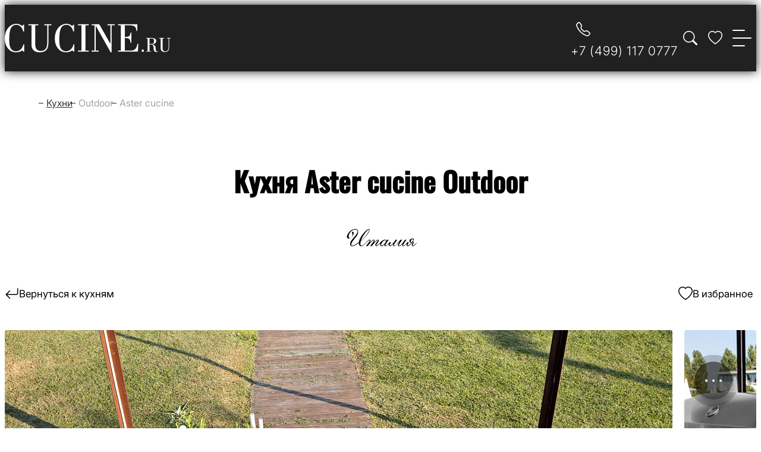

--- FILE ---
content_type: text/html; charset=UTF-8
request_url: https://www.cucine.ru/kuhni/aster-cucine/outdoor/
body_size: 20893
content:

<!DOCTYPE html>
<html lang="ru">
	<head>
		<meta charset="UTF-8">
		<title>Кухня Aster cucine Outdoor из Италии, купить итальянскую кухню Aster cucine Outdoor в Москве</title>
		<meta name="description" content="Кухни в современном стиле Aster cucine Outdoor из Италии - купить итальянскую кухню в Москве в наличии и на заказ – гарантия лучшей цены на кухню Outdoor из Италии" />
<script type="text/javascript" data-skip-moving="true">(function(w, d) {var v = w.frameCacheVars = {'CACHE_MODE':'HTMLCACHE','storageBlocks':[],'dynamicBlocks':{'favourites_count':'d41d8cd98f00'},'AUTO_UPDATE':true,'AUTO_UPDATE_TTL':'0','version':'2'};var inv = false;if (v.AUTO_UPDATE === false){if (v.AUTO_UPDATE_TTL && v.AUTO_UPDATE_TTL > 0){var lm = Date.parse(d.lastModified);if (!isNaN(lm)){var td = new Date().getTime();if ((lm + v.AUTO_UPDATE_TTL * 1000) >= td){w.frameRequestStart = false;w.preventAutoUpdate = true;return;}inv = true;}}else{w.frameRequestStart = false;w.preventAutoUpdate = true;return;}}var r = w.XMLHttpRequest ? new XMLHttpRequest() : (w.ActiveXObject ? new w.ActiveXObject("Microsoft.XMLHTTP") : null);if (!r) { return; }w.frameRequestStart = true;var m = v.CACHE_MODE; var l = w.location; var x = new Date().getTime();var q = "?bxrand=" + x + (l.search.length > 0 ? "&" + l.search.substring(1) : "");var u = l.protocol + "//" + l.host + l.pathname + q;r.open("GET", u, true);r.setRequestHeader("BX-ACTION-TYPE", "get_dynamic");r.setRequestHeader("X-Bitrix-Composite", "get_dynamic");r.setRequestHeader("BX-CACHE-MODE", m);r.setRequestHeader("BX-CACHE-BLOCKS", v.dynamicBlocks ? JSON.stringify(v.dynamicBlocks) : "");if (inv){r.setRequestHeader("BX-INVALIDATE-CACHE", "Y");}try { r.setRequestHeader("BX-REF", d.referrer || "");} catch(e) {}if (m === "APPCACHE"){r.setRequestHeader("BX-APPCACHE-PARAMS", JSON.stringify(v.PARAMS));r.setRequestHeader("BX-APPCACHE-URL", v.PAGE_URL ? v.PAGE_URL : "");}r.onreadystatechange = function() {if (r.readyState != 4) { return; }var a = r.getResponseHeader("BX-RAND");var b = w.BX && w.BX.frameCache ? w.BX.frameCache : false;if (a != x || !((r.status >= 200 && r.status < 300) || r.status === 304 || r.status === 1223 || r.status === 0)){var f = {error:true, reason:a!=x?"bad_rand":"bad_status", url:u, xhr:r, status:r.status};if (w.BX && w.BX.ready && b){BX.ready(function() {setTimeout(function(){BX.onCustomEvent("onFrameDataRequestFail", [f]);}, 0);});}w.frameRequestFail = f;return;}if (b){b.onFrameDataReceived(r.responseText);if (!w.frameUpdateInvoked){b.update(false);}w.frameUpdateInvoked = true;}else{w.frameDataString = r.responseText;}};r.send();var p = w.performance;if (p && p.addEventListener && p.getEntries && p.setResourceTimingBufferSize){var e = 'resourcetimingbufferfull';var h = function() {if (w.BX && w.BX.frameCache && w.BX.frameCache.frameDataInserted){p.removeEventListener(e, h);}else {p.setResourceTimingBufferSize(p.getEntries().length + 50);}};p.addEventListener(e, h);}})(window, document);</script>
<script type="text/javascript" data-skip-moving="true">(function(w, d, n) {var cl = "bx-core";var ht = d.documentElement;var htc = ht ? ht.className : undefined;if (htc === undefined || htc.indexOf(cl) !== -1){return;}var ua = n.userAgent;if (/(iPad;)|(iPhone;)/i.test(ua)){cl += " bx-ios";}else if (/Windows/i.test(ua)){cl += ' bx-win';}else if (/Macintosh/i.test(ua)){cl += " bx-mac";}else if (/Linux/i.test(ua) && !/Android/i.test(ua)){cl += " bx-linux";}else if (/Android/i.test(ua)){cl += " bx-android";}cl += (/(ipad|iphone|android|mobile|touch)/i.test(ua) ? " bx-touch" : " bx-no-touch");cl += w.devicePixelRatio && w.devicePixelRatio >= 2? " bx-retina": " bx-no-retina";var ieVersion = -1;if (/AppleWebKit/.test(ua)){cl += " bx-chrome";}else if (/Opera/.test(ua)){cl += " bx-opera";}else if (/Firefox/.test(ua)){cl += " bx-firefox";}ht.className = htc ? htc + " " + cl : cl;})(window, document, navigator);</script>


<link href="/bitrix/cache/css/s1/all/default_4ddfdb4b2fb57ae9ae118ab7f1e0a574/default_4ddfdb4b2fb57ae9ae118ab7f1e0a574_v1.css?176091032138641" type="text/css"  rel="stylesheet" />
<link href="/bitrix/cache/css/s1/all/template_57c4b5547bea1c7a11543f097ace3e2c/template_57c4b5547bea1c7a11543f097ace3e2c_v1.css?1760910266133568" type="text/css"  data-template-style="true" rel="stylesheet" />







<link href="https://www.cucine.ru/kuhni/aster-cucine/outdoor/" rel="canonical" />		<meta http-equiv=X-UA-Compatible content="IE=edge"/>
		<meta name="format-detection" content="telephone=no">
		<meta name="format-detection" content="address=no">
		<meta name="viewport" content="width=device-width, user-scalable=no, initial-scale=1.0, maximum-scale=1.0, minimum-scale=1.0">
		<link rel="shortcut icon" href="/favicon.svg" type="image/x-icon">
		<link rel="icon" href="/favicon.svg" type="image/x-icon" />
		<link rel="icon" href="/icon3.png"/>
		<link rel="apple-touch-icon" href="/icon1.png">
		<link rel="apple-touch-icon-precomposed" href="/icon1.png">
		<meta name="yandex-tableau-widget" content="logo=https://cucine.ru/icon2.png, color=#ffffff">
		<meta property="og:title" content="Кухня Aster cucine Outdoor из Италии, купить итальянскую кухню Aster cucine Outdoor в Москве" />
		<meta property="og:description" content="Кухни в современном стиле Aster cucine Outdoor из Италии - купить итальянскую кухню в Москве в наличии и на заказ – гарантия лучшей цены на кухню Outdoor из Италии">
		<meta property="og:image" content="https://www.cucine.ru/ogimage.jpg">
		<meta property="og:locale" content="ru_RU">
		<meta property="og:type" content="website">
		<meta property="og:url" content="https://www.cucine.ru/kuhni/aster-cucine/outdoor/">
		<meta property="og:site_name" content="CUCINE.RU">
		<script async src="https://www.googletagmanager.com/gtag/js?id=UA-133423300-1" data-skip-moving=true></script>
		<script data-skip-moving=true>
          window.dataLayer = window.dataLayer || [];
          function gtag(){dataLayer.push(arguments);}
          gtag('js', new Date());
          gtag('config', 'UA-133423300-1');
        </script>
        			</head>
	<body>
    
    
<header class="header">
    <div class="header__body">
        <div class="header__inner container">
            <a class="header__logo logo" href="/" aria-label="На главную страницу" title="На главную страницу">
                <img class="logo__image" src="/local/templates/main/assets/images/main/logo-white.svg" alt="Cucine - Итальянские кухни" width="279" height="48">
            </a>
            <div class="header__end">
                <a class="header__phone phone" href="tel:+7 (499) 117 0777" aria-label="Телефон" title="Телефон">
                    <div class="button-icon  visible-mobile">
                        <span class="icon icon--phone"></span>
                    </div>
                    <span class="hidden-mobile">+7 (499) 117 0777</span>
                </a>
                <div class="header__actions">
                    <button class="header__search button-icon">
                        <span class="icon icon--search"></span>
                    </button>

                    <!--'start_frame_cache_favourites_count'-->
                                            <a class="header__favorite button-icon" href="/kuhni/favourites/">
                            <span class="icon icon--favorite"></span>
                            <span class="header__favorite-count disable"></span>
                        </a>
                    
                </div>
                <button class="header__burger-button burger-button" type="button" aria-label="Open menu"
                    title="Open menu" data-js-header-burger-button>
                    <span class="burger-button__line"></span>
                    <span class="burger-button__line"></span>
                    <span class="burger-button__line"></span>
                </button>
            </div>
        </div>
    </div>
    <div class="header__menu">
    
<nav>
    <ul class="menu">
			
        <li class="menu__item">
                    <a href="/kuhni/" >
                Кухни            </a>
            
        </li>
			
        <li class="menu__item">
                    <a href="/kuhni/tag-available.php" >
                В наличии            </a>
            
        </li>
			
        <li class="menu__item">
                    <a href="/kuhni/tag-works.php" >
                Работы            </a>
            
        </li>
			
        <li class="menu__item">
                    <a href="/kuhni/fabriki.php" >
                Фабрики            </a>
            
        </li>
			
        <li class="menu__item">
                    <a href="https://perfetto.ru/" target="_blank">
                Мебель            </a>
            
        </li>
			
        <li class="menu__item">
                    <a href="/contacts.php" >
                Контакты            </a>
            
        </li>
		</ul>
</nav>
    </div>
    
    <div class="header__info">
        <div class="header__info-location">
            Россия, г. Москва, ул. Мытная, д.7, стр.1        </div>
        <div class="header__info-time">
            Работаем с 10:00 до 19:00, кроме воскресенья        </div>
        <div class="header__social">
            <ul class="socials">
    <li class="socials__item">
        <a class="socials__link" href="https://vk.com/cucineru" rel="nofollow" target="_blank" aria-label="vk" title="vk">
            <img src="/local/templates/main/assets/images/social/vk.svg" alt="">
        </a>
    </li>
    <li class="socials__item">
        <a class="socials__link" href="https://www.instagram.com/cucineru/" rel="nofollow" target="_blank" aria-label="instagram" title="instagram">
            <img src="/local/templates/main/assets/images/social/instagram.svg" alt="">
        </a>
    </li>
    <li class="socials__item">
        <a class="socials__link" href="https://www.facebook.com/cucineru/" rel="nofollow" target="_blank" aria-label="facebook" title="facebook">
            <img src="/local/templates/main/assets/images/social/facebook.svg" alt="">
        </a>
    </li>

    <li class="socials__item">
        <a class="socials__link" href="https://www.youtube.com/ИтальянскиеКухни" rel="nofollow" target="_blank" aria-label="youtube" title="youtube">
            <img src="/local/templates/main/assets/images/social/youtube.svg" alt="">
        </a>
    </li>
</ul>        </div> 
    </div>

    <div class="search" itemscope itemtype="http://schema.org/WebSite">
        <div class="container">
            <link itemprop="url" href="https://www.cucine.ru/kuhni/aster-cucine/outdoor/" />
            <form class="search__form" method="get" role="search" itemprop="potentialAction" itemscope itemtype="http://schema.org/SearchAction">    
                <meta itemprop="target" content="https://www.cucine.ru/api/search.php?s={s}"/>
                <input class="search__input" type="text" name="s" autocomplete="off" placeholder="Введите название фабрики или кухни" itemprop="query-input">
                <div class="search__close"></div>
                <input class="search__submit" type="submit" value="Search">
            </form>
        </div>
    </div>

    <div class="found">
        <div class="container">
            <ul class="found__result"> 
            </ul>
        </div>
    </div> 
</header>
    <main class="inner">
        <section class="container">
            <nav class="breadcrumbs" itemscope="" itemtype="http://schema.org/BreadcrumbList"><ul class="breadcrumbs__list">
			<li class="breadcrumbs__item" itemprop="itemListElement" itemscope="" itemtype="http://schema.org/ListItem">
				<a href="/" class="breadcrumbs__home" title="Главная" itemprop="item">
					<span itemprop="name">Главная</span>
				</a>
				<meta itemprop="position" content="1" />
			</li>
		
			<li class="breadcrumbs__item" itemprop="itemListElement" itemscope="" itemtype="http://schema.org/ListItem">
				<a href="/kuhni/" class="breadcrumbs__item" title="Кухни" itemprop="item">
					<span itemprop="name">Кухни</span>
				</a>
				<meta itemprop="position" content="2" />
			</li>
		
			<li class="breadcrumbs__item" itemprop="itemListElement" itemscope="" itemtype="http://schema.org/ListItem">
				<div class="breadcrumbs__current">
					<span itemprop="name">Outdoor</span>
				</div>
				<meta itemprop="item" content="/kuhni/aster-cucine/outdoor/">
				<meta itemprop="position" content="3" />
			</li>
		
			<li class="breadcrumbs__item" itemprop="itemListElement" itemscope="" itemtype="http://schema.org/ListItem">
				<div class="breadcrumbs__current">
					<span itemprop="name">Aster cucine</span>
				</div>
				<meta itemprop="item" content="/kuhni/aster-cucine/outdoor/">
				<meta itemprop="position" content="4" />
			</li>
		</ul></nav> 
            
            <header class="headline">
                <h1 class="headline__title">Кухня Aster cucine Outdoor</h1>
                <h2 class="headline__subtitle">Италия</h2>
            </header>
        </section>
   
   
 
<div itemscope itemtype="http://schema.org/Product">
<div class="container">
    <div class="kitchen-navigator">
        <a href="/kuhni/" class="icon--before icon--return kitchen-navigator__back">Вернуться к кухням</a>

							<button class="icon--before icon--favorite-black kitchen-favorite"  data-id="5537">В избранное</button>
				    </div>
</div>

<meta itemprop="name" content="Кухня Aster cucine Outdoor" />

<section class="kitchen-slider">
    <div class="swiper swiper--scrollbar swiper--scrollbar-wide swiperKitchen">
        <div class="swiper-wrapper">
        
            

                        
            <div class="swiper-slide">
                <a href="/upload/resize_cache/iblock/59b/5760_3024_16b651e4f962b08687c210ba0fcd27736/aster-cucine-outdoor-1.jpg" data-fancybox="gallery">
                    <img src="/upload/resize_cache/iblock/59b/1124_590_1/aster-cucine-outdoor-1.jpg" alt="Aster cucine Outdoor" title="Aster cucine Outdoor" itemprop="image">
                </a>
            </div>

                        
            <div class="swiper-slide">
                <a href="/upload/resize_cache/iblock/66c/3360_4384_16b651e4f962b08687c210ba0fcd27736/aster-cucine-outdoor-2.jpg" data-fancybox="gallery">
                    <img src="/upload/resize_cache/iblock/66c/452_590_1/aster-cucine-outdoor-2.jpg" alt="Aster cucine Outdoor" title="Aster cucine Outdoor" itemprop="image">
                </a>
            </div>

                        
            <div class="swiper-slide">
                <a href="/upload/resize_cache/iblock/a88/3777_2253_16b651e4f962b08687c210ba0fcd27736/aster-cucine-outdoor-3.jpg" data-fancybox="gallery">
                    <img src="/upload/resize_cache/iblock/a88/989_590_1/aster-cucine-outdoor-3.jpg" alt="Aster cucine Outdoor" title="Aster cucine Outdoor" itemprop="image">
                </a>
            </div>

                        
            <div class="swiper-slide">
                <a href="/upload/resize_cache/iblock/602/3840_5280_16b651e4f962b08687c210ba0fcd27736/aster-cucine-outdoor-4.jpg" data-fancybox="gallery">
                    <img src="/upload/resize_cache/iblock/602/429_590_1/aster-cucine-outdoor-4.jpg" alt="Aster cucine Outdoor" title="Aster cucine Outdoor" itemprop="image">
                </a>
            </div>

                        
            <div class="swiper-slide">
                <a href="/upload/resize_cache/iblock/e57/4884_2676_16b651e4f962b08687c210ba0fcd27736/aster-cucine-outdoor-5.jpg" data-fancybox="gallery">
                    <img src="/upload/resize_cache/iblock/e57/1077_590_1/aster-cucine-outdoor-5.jpg" alt="Aster cucine Outdoor" title="Aster cucine Outdoor" itemprop="image">
                </a>
            </div>

                        
            <div class="swiper-slide">
                <a href="/upload/resize_cache/iblock/c0d/5760_3840_16b651e4f962b08687c210ba0fcd27736/aster-cucine-outdoor-6.jpg" data-fancybox="gallery">
                    <img src="/upload/resize_cache/iblock/c0d/885_590_1/aster-cucine-outdoor-6.jpg" alt="Aster cucine Outdoor" title="Aster cucine Outdoor" itemprop="image">
                </a>
            </div>

                        
            <div class="swiper-slide">
                <a href="/upload/resize_cache/iblock/7c5/3376_3760_16b651e4f962b08687c210ba0fcd27736/aster-cucine-outdoor-7.jpg" data-fancybox="gallery">
                    <img src="/upload/resize_cache/iblock/7c5/530_590_1/aster-cucine-outdoor-7.jpg" alt="Aster cucine Outdoor" title="Aster cucine Outdoor" itemprop="image">
                </a>
            </div>

                        
            <div class="swiper-slide">
                <a href="/upload/resize_cache/iblock/a54/3840_5760_16b651e4f962b08687c210ba0fcd27736/aster-cucine-outdoor-8.jpg" data-fancybox="gallery">
                    <img src="/upload/resize_cache/iblock/a54/393_590_1/aster-cucine-outdoor-8.jpg" alt="Aster cucine Outdoor" title="Aster cucine Outdoor" itemprop="image">
                </a>
            </div>

                        
            <div class="swiper-slide">
                <a href="/upload/resize_cache/iblock/8d4/2997_1575_16b651e4f962b08687c210ba0fcd27736/aster-cucine-outdoor-9.jpg" data-fancybox="gallery">
                    <img src="/upload/resize_cache/iblock/8d4/1123_590_1/aster-cucine-outdoor-9.jpg" alt="Aster cucine Outdoor" title="Aster cucine Outdoor" itemprop="image">
                </a>
            </div>

                        
            <div class="swiper-slide">
                <a href="/upload/resize_cache/iblock/588/5760_3840_16b651e4f962b08687c210ba0fcd27736/aster-cucine-outdoor-10.jpg" data-fancybox="gallery">
                    <img src="/upload/resize_cache/iblock/588/885_590_1/aster-cucine-outdoor-10.jpg" alt="Aster cucine Outdoor" title="Aster cucine Outdoor" itemprop="image">
                </a>
            </div>

                        
            <div class="swiper-slide">
                <a href="/upload/resize_cache/iblock/52c/3360_3808_16b651e4f962b08687c210ba0fcd27736/aster-cucine-outdoor-11.jpg" data-fancybox="gallery">
                    <img src="/upload/resize_cache/iblock/52c/521_590_1/aster-cucine-outdoor-11.jpg" alt="Aster cucine Outdoor" title="Aster cucine Outdoor" itemprop="image">
                </a>
            </div>

                             
        </div>
        <div class="swiper-scrollbar"></div>
    </div>
</section>

<section class="kitchen-property offset-vertical">
    <div class="container">
        <div class="kitchen-property__list">
            <div class="kitchen-property__item">
                <a href="/kuhni/aster-cucine/" class="kitchen-property__factory">
                    <img src="/upload/iblock/ed1/aster-cucine-logo.jpg"  alt="Aster cucine" title="Aster cucine">
                </a>
            </div>

            <div class="kitchen-property__item">
                <div class="kitchen-property__value">Стиль: <span>Современный</span></div>

                
                <div class="kitchen-property__value">Срок изготовления: <span class="tippy tippy-icon"
                    title="Указан декларируемый фабрикой-изготовителем срок производства кухни. В периоды праздничных дней и высокого спроса данный срок может быть увеличен.">40–50 дней</span>
                    
                </div>
                <div class="kitchen-property__value">Доставка до Москвы:  <span class="tippy tippy-icon"
                    title="Указан ориентировочный срок доставки мебели от производителя на склад в Москве. Также возможна доставка по всей России, странам СНГ и Евросоюза.">1–2 недели</span>
                </div>
            </div>
            <div class="kitchen-property__item">
                <div class="kitchen-property__value">Ценовая категория: <span class="tippy tippy-icon"
                        title="Ориентировочная стоимость кухни стандартного размера 2x4 метра, стандартной высоты 2,4 метра с нижней базой и верхними навесными шкафами, без учета стоимости техники, доставки и сборки.">Средняя (от 10 000 до 30 000 €)</span>
                </div>

                                    <div class="kitchen-property__value">Цена за пог. м.: <span class="tippy tippy-icon"
                            title="Ориентировочная рублевая цена погонного метра кухни, стандартной высоты 2,4 метра с нижней базой и верхними навесными шкафами, без учета стоимости техники, доставки и сборки."> от 306 000 руб.</span>
                
                    </div>
                    <div class="kitchen-property__value">Цена кухни:
                        <span class="tippy tippy-icon"
                            title="Ориентировочная рублевая цена кухни за 5 погонных метра, стандартной высоты 2,4 метра с нижней базой и верхними навесными шкафами, без учета стоимости техники, доставки и сборки.">от 1 530 000 руб.</span>
                    </div>
                
                <div class="kitchen-property__value">Размер:
                    <span>по индивидуальному проекту</span>                </div>
            </div>
        </div>
        
    </div>
</section>

<div class="kitchen-content container offset-bottom" itemprop="description">
        <p>Кухня в современном стиле Outdoor от фабрики Aster cucine может быть выполнена в любых вариантах отделки <span class="tippy tippy-icon" title="Возможно использование в оформлении кухни шпона различных пород дерева, массива, эмали, мрамора, металла, стекла, кожи, патины и т.д.">(более 1000)</span>. Обращайтесь к менеджерам салона и бесплатно получите дизайн-проект и конструктив кухни премиум-класса Outdoor.</p>
</div>


 

  

    
<section class="bestPrice container offset-bottom">
    <div class="bestPrice__text">
        <p class="bestPrice__headline">Гарантия лучшей цены!</p>
        <p>Покажите расчет от любой компании - и мы гарантировано предложим дешевле.</p>
        <p>Скидка 10% при заказе до <span class="date_sale">1 ноября 2025</span> года.</p>
    </div>
    
    <div class="bestPrice__action">
        <button class="button button--dark button--wide" data-js-modal-button="price">Рассчитать стоимость</button>
        <button class="button button--border button--wide" data-js-modal-button="knew" data-js-proudct-name="Outdoor" data-js-proudct-url="/kuhni/aster-cucine/outdoor/">Закзать</button>
    </div>  
</section>
    
            

<div class="links offset-bottom">
    <div class="container">
        <div class="links__list">
            <a class="button button--label" href="/kuhni/price-premium.php">Итальянские кухни премиум-класса</a>    
            <a class="button button--label" href="/kuhni/style-modern.php">Итальянские кухни в современном стиле</a>    
            <a class="button button--label" href="/kuhni/aster-cucine/">Кухни Aster cucine</a>    
                            <a class="button button--label" href="/kuhni/style-sovremennye.php">Современные кухни</a>    
              
            
                                                <a class="button button--label" href="/kuhni/tag-brown.php">Коричневые кухни</a>    
                                    <a class="button button--label" href="/kuhni/tag-outdoor.php">Кухни для улицы</a>    
                                    </div>
    </div>
</div>  

<div itemprop="offers" itemscope itemtype="http://schema.org/Offer">
    <meta itemprop="price" content="15000">
    <meta itemprop="priceCurrency" content="EUR">
    <link itemprop="availability" href="http://schema.org/InStock">
    <link itemprop="url" href="/kuhni/aster-cucine/outdoor/">
</div>

<meta itemprop="brand" content="Aster cucine">


<script type="application/ld+json">
{
  "@context": "https://schema.org",
  "@type": "ImageObject",
  "contentUrl": "/upload/resize_cache/iblock/59b/5760_3024_16b651e4f962b08687c210ba0fcd27736/aster-cucine-outdoor-1.jpg",
  "name": "Кухня Aster cucine Outdoor"
} 
</script>

<div class="rating offset-bottom" itemprop="aggregateRating" itemscope="" itemtype="http://schema.org/AggregateRating">
	<div class="container">
		<div class="stars">
			<div class="stars__text">Рейтинг:</div>
						<div class="stars__info"> 
				<div class="stars__wrapper block_stars" data-element="5537" data-iblock="4">
											<div data-rating="5" id="star-5"  class="stars_item current"></div>
											<div data-rating="4" id="star-4"  class="stars_item "></div>
											<div data-rating="3" id="star-3"  class="stars_item "></div>
											<div data-rating="2" id="star-2"  class="stars_item "></div>
											<div data-rating="1" id="star-1"  class="stars_item "></div>
									</div>
				<div class="stars__average" itemprop="ratingValue">4.9</div>
				<div class="stars__vote">(<span itemprop="reviewCount">78</span>)</div>
			</div>
		</div>
	</div>
</div>

</div>


<section class="section section--light offset-vertical offset-margin-bottom">
    <div class="section__body container">
        <header class="headline">
            <h2 class="headline__title">Преимущества фабрики Outdoor</h2>
            <h3 class="headline__subtitle">Наши преимущества</h3>
        </header>

        <div class="enum">
            <ul class="enum__list">
                <li class="enum__item enum__item--clock">
                    <div class="enum-card">
                        <div class="enum-card__title">Минимальные сроки изготовления</div>
                    </div>
                </li>

                <li class="enum__item enum__item--palette">
                    <div class="enum-card">
                        <div class="enum-card__title">Бесплатное изготовление образцов</div>
                    </div>
                </li>

                <li class="enum__item enum__item--material">
                    <div class="enum-card">
                        <div class="enum-card__title">Большой шоу-рум кухонь в Москве</div>
                    </div>
                </li>
                
                <li class="enum__item enum__item--ok">
                    <div class="enum-card">
                        <div class="enum-card__title">Высокое качество мебели</div>
                    </div>
                </li>

                <li class="enum__item enum__item--price">
                    <div class="enum-card">
                        <div class="enum-card__title">Минимальная цена от производителя</div>
                    </div>
                </li>

                <li class="enum__item enum__item--brush">
                    <div class="enum-card">
                        <div class="enum-card__title">Современные материалы и фурнитура</div>
                    </div>
                </li>
            </ul>
        </div>
    </div>
</section>
 


<section class="slider offset-bottom">
    <div class="container">
        <header class="headline">
            <h2 class="headline__title">Похожие кухни</h2>
                        <h3 class="headline__subtitle">Похожие решения для вашего интерьера</h3>
                    </header>
    </div>    
    <div class="slider__inner"> 
        <div class="swiper swiper--scrollbar swiper--scrollbar-wide swiperPortfolio">
            <div class="swiper-wrapper">
                                                <div class="swiper-slide slider__item">
                    <div class="kitchen-card kitchen-card--slider" id="bx_3218110189_5399">
                          
                        
                        <div class="kitchen-card__picture">
                                                            <img 
                                    src="/upload/resize_cache/iblock/563/888_500_2/tomassi-galanti-singapore-1.jpg"
                                    alt='Tomassi Galanti «Singapore»'
                                    title='Tomassi Galanti «Singapore»'
                                    class="kitchen-card__image" 
                                    width="888"
                                    height="500"
                                    loading="lazy"
                                >
                                    
                        </div>    
                        <div class="kitchen-card__inner">
                            <div class="kitchen-card__head">
                                <a href="/kuhni/tomassi-galanti/singapore/" class="kitchen-card__title">Кухня Singapore</a>
                                <div class="kitchen-card__icon">
                                    <button class="button-icon" data-js-modal-button="knew" data-js-proudct-name="Singapore" data-js-proudct-url="/kuhni/tomassi-galanti/singapore/">
                                        <span class="icon icon--basket"></span>
                                    </button>
                                    <button class="button-icon element_favourites" data-id="5399">
                                        <span class="icon icon--favorite"></span>
                                    </button>
                                </div>
                            </div>
                            <div class="kitchen-card__footer">
                                <div class="kitchen-card__prop">
                                    <span class="kitchen-card__prop-item">Фабрика: <a href="/kuhni/tomassi-galanti/">Tomassi Galanti</a></span>
                                    <span class="kitchen-card__prop-item">Цена: от 312 000 ₽ за пог. м.</span>
                                    <span class="kitchen-card__prop-item"> 
                                        Стиль: <a href="/kuhni/style-modern.php">Современный</a>
                                    </span>
                                </div>
                                <a href="/kuhni/tomassi-galanti/singapore/" class="button">Подробнее</a>
                            </div>
                        </div>
                    </div>
                </div>
                                                <div class="swiper-slide slider__item">
                    <div class="kitchen-card kitchen-card--slider" id="bx_3218110189_5902">
                          
                        
                        <div class="kitchen-card__picture">
                                                            <img 
                                    src="/upload/resize_cache/iblock/bcf/iofhsqnbhw0i2blncz8bf9v11e2ihv9f/888_500_2/key-cucine-haiku-1.jpg"
                                    alt='Key cucine «Haiku»'
                                    title='Key cucine «Haiku»'
                                    class="kitchen-card__image" 
                                    width="888"
                                    height="500"
                                    loading="lazy"
                                >
                                    
                        </div>    
                        <div class="kitchen-card__inner">
                            <div class="kitchen-card__head">
                                <a href="/kuhni/key-cucine/haiku/" class="kitchen-card__title">Кухня Haiku</a>
                                <div class="kitchen-card__icon">
                                    <button class="button-icon" data-js-modal-button="knew" data-js-proudct-name="Haiku" data-js-proudct-url="/kuhni/key-cucine/haiku/">
                                        <span class="icon icon--basket"></span>
                                    </button>
                                    <button class="button-icon element_favourites" data-id="5902">
                                        <span class="icon icon--favorite"></span>
                                    </button>
                                </div>
                            </div>
                            <div class="kitchen-card__footer">
                                <div class="kitchen-card__prop">
                                    <span class="kitchen-card__prop-item">Фабрика: <a href="/kuhni/key-cucine/">Key cucine</a></span>
                                    <span class="kitchen-card__prop-item">Цена: от 291 000 ₽ за пог. м.</span>
                                    <span class="kitchen-card__prop-item"> 
                                        Стиль: <a href="/kuhni/style-modern.php">Современный</a>
                                    </span>
                                </div>
                                <a href="/kuhni/key-cucine/haiku/" class="button">Подробнее</a>
                            </div>
                        </div>
                    </div>
                </div>
                                                <div class="swiper-slide slider__item">
                    <div class="kitchen-card kitchen-card--slider" id="bx_3218110189_2801">
                          
                        
                        <div class="kitchen-card__picture">
                                                            <img 
                                    src="/upload/resize_cache/iblock/df2/888_500_2/poliform-shape-coming-soon-1.jpg"
                                    alt='Poliform «Shape Coming Soon»'
                                    title='Poliform «Shape Coming Soon»'
                                    class="kitchen-card__image" 
                                    width="888"
                                    height="500"
                                    loading="lazy"
                                >
                                    
                        </div>    
                        <div class="kitchen-card__inner">
                            <div class="kitchen-card__head">
                                <a href="/kuhni/poliform/shape-coming-soon/" class="kitchen-card__title">Кухня Shape Coming Soon</a>
                                <div class="kitchen-card__icon">
                                    <button class="button-icon" data-js-modal-button="knew" data-js-proudct-name="Shape Coming Soon" data-js-proudct-url="/kuhni/poliform/shape-coming-soon/">
                                        <span class="icon icon--basket"></span>
                                    </button>
                                    <button class="button-icon element_favourites" data-id="2801">
                                        <span class="icon icon--favorite"></span>
                                    </button>
                                </div>
                            </div>
                            <div class="kitchen-card__footer">
                                <div class="kitchen-card__prop">
                                    <span class="kitchen-card__prop-item">Фабрика: <a href="/kuhni/poliform/">Poliform</a></span>
                                    <span class="kitchen-card__prop-item">Цена: от 288 000 ₽ за пог. м.</span>
                                    <span class="kitchen-card__prop-item"> 
                                        Стиль: <a href="/kuhni/style-modern.php">Современный</a>
                                    </span>
                                </div>
                                <a href="/kuhni/poliform/shape-coming-soon/" class="button">Подробнее</a>
                            </div>
                        </div>
                    </div>
                </div>
                                                <div class="swiper-slide slider__item">
                    <div class="kitchen-card kitchen-card--slider" id="bx_3218110189_4446">
                          
                        
                        <div class="kitchen-card__picture">
                                                            <img 
                                    src="/upload/resize_cache/iblock/94d/888_500_2/arthesi-vega-tailor-made-ultra-white-1.jpg"
                                    alt='Arthesi «Vega Tailor Made Ultra White»'
                                    title='Arthesi «Vega Tailor Made Ultra White»'
                                    class="kitchen-card__image" 
                                    width="888"
                                    height="500"
                                    loading="lazy"
                                >
                                    
                        </div>    
                        <div class="kitchen-card__inner">
                            <div class="kitchen-card__head">
                                <a href="/kuhni/arthesi/vega-tailor-made-ultra-white/" class="kitchen-card__title">Кухня Vega Tailor Made Ultra White</a>
                                <div class="kitchen-card__icon">
                                    <button class="button-icon" data-js-modal-button="knew" data-js-proudct-name="Vega Tailor Made Ultra White" data-js-proudct-url="/kuhni/arthesi/vega-tailor-made-ultra-white/">
                                        <span class="icon icon--basket"></span>
                                    </button>
                                    <button class="button-icon element_favourites" data-id="4446">
                                        <span class="icon icon--favorite"></span>
                                    </button>
                                </div>
                            </div>
                            <div class="kitchen-card__footer">
                                <div class="kitchen-card__prop">
                                    <span class="kitchen-card__prop-item">Фабрика: <a href="/kuhni/arthesi/">Arthesi</a></span>
                                    <span class="kitchen-card__prop-item">Цена: от 303 000 ₽ за пог. м.</span>
                                    <span class="kitchen-card__prop-item"> 
                                        Стиль: <a href="/kuhni/style-modern.php">Современный</a>
                                    </span>
                                </div>
                                <a href="/kuhni/arthesi/vega-tailor-made-ultra-white/" class="button">Подробнее</a>
                            </div>
                        </div>
                    </div>
                </div>
                                                <div class="swiper-slide slider__item">
                    <div class="kitchen-card kitchen-card--slider" id="bx_3218110189_5357">
                          
                        
                        <div class="kitchen-card__picture">
                                                            <img 
                                    src="/upload/resize_cache/iblock/dc4/888_500_2/record-cucine-lamina-2-linea-system-1.jpg"
                                    alt='Record Cucine «Lamina 2 Linea System»'
                                    title='Record Cucine «Lamina 2 Linea System»'
                                    class="kitchen-card__image" 
                                    width="888"
                                    height="500"
                                    loading="lazy"
                                >
                                    
                        </div>    
                        <div class="kitchen-card__inner">
                            <div class="kitchen-card__head">
                                <a href="/kuhni/record-cucine/lamina-2-linea-system/" class="kitchen-card__title">Кухня Lamina 2 Linea System</a>
                                <div class="kitchen-card__icon">
                                    <button class="button-icon" data-js-modal-button="knew" data-js-proudct-name="Lamina 2 Linea System" data-js-proudct-url="/kuhni/record-cucine/lamina-2-linea-system/">
                                        <span class="icon icon--basket"></span>
                                    </button>
                                    <button class="button-icon element_favourites" data-id="5357">
                                        <span class="icon icon--favorite"></span>
                                    </button>
                                </div>
                            </div>
                            <div class="kitchen-card__footer">
                                <div class="kitchen-card__prop">
                                    <span class="kitchen-card__prop-item">Фабрика: <a href="/kuhni/record-cucine/">Record Cucine</a></span>
                                    <span class="kitchen-card__prop-item">Цена: от 306 000 ₽ за пог. м.</span>
                                    <span class="kitchen-card__prop-item"> 
                                        Стиль: <a href="/kuhni/style-modern.php">Современный</a>
                                    </span>
                                </div>
                                <a href="/kuhni/record-cucine/lamina-2-linea-system/" class="button">Подробнее</a>
                            </div>
                        </div>
                    </div>
                </div>
                                                <div class="swiper-slide slider__item">
                    <div class="kitchen-card kitchen-card--slider" id="bx_3218110189_5308">
                          
                        
                        <div class="kitchen-card__picture">
                                                            <img 
                                    src="/upload/resize_cache/iblock/76f/888_500_2/sira-cucine-emma-2-1.jpg"
                                    alt='Sira Cucine «Emma 2»'
                                    title='Sira Cucine «Emma 2»'
                                    class="kitchen-card__image" 
                                    width="888"
                                    height="500"
                                    loading="lazy"
                                >
                                    
                        </div>    
                        <div class="kitchen-card__inner">
                            <div class="kitchen-card__head">
                                <a href="/kuhni/sira-cucine/emma-2/" class="kitchen-card__title">Кухня Emma 2</a>
                                <div class="kitchen-card__icon">
                                    <button class="button-icon" data-js-modal-button="knew" data-js-proudct-name="Emma 2" data-js-proudct-url="/kuhni/sira-cucine/emma-2/">
                                        <span class="icon icon--basket"></span>
                                    </button>
                                    <button class="button-icon element_favourites" data-id="5308">
                                        <span class="icon icon--favorite"></span>
                                    </button>
                                </div>
                            </div>
                            <div class="kitchen-card__footer">
                                <div class="kitchen-card__prop">
                                    <span class="kitchen-card__prop-item">Фабрика: <a href="/kuhni/sira-cucine/">Sira Cucine</a></span>
                                    <span class="kitchen-card__prop-item">Цена: от 309 000 ₽ за пог. м.</span>
                                    <span class="kitchen-card__prop-item"> 
                                        Стиль: <a href="/kuhni/style-modern.php">Современный</a>
                                    </span>
                                </div>
                                <a href="/kuhni/sira-cucine/emma-2/" class="button">Подробнее</a>
                            </div>
                        </div>
                    </div>
                </div>
                                                <div class="swiper-slide slider__item">
                    <div class="kitchen-card kitchen-card--slider" id="bx_3218110189_1672">
                          
                        
                        <div class="kitchen-card__picture">
                                                            <img 
                                    src="/upload/resize_cache/iblock/c58/888_500_2/binova-vogue-1.jpg"
                                    alt='Binova «Vogue»'
                                    title='Binova «Vogue»'
                                    class="kitchen-card__image" 
                                    width="888"
                                    height="500"
                                    loading="lazy"
                                >
                                    
                        </div>    
                        <div class="kitchen-card__inner">
                            <div class="kitchen-card__head">
                                <a href="/kuhni/binova/vogue/" class="kitchen-card__title">Кухня Vogue</a>
                                <div class="kitchen-card__icon">
                                    <button class="button-icon" data-js-modal-button="knew" data-js-proudct-name="Vogue" data-js-proudct-url="/kuhni/binova/vogue/">
                                        <span class="icon icon--basket"></span>
                                    </button>
                                    <button class="button-icon element_favourites" data-id="1672">
                                        <span class="icon icon--favorite"></span>
                                    </button>
                                </div>
                            </div>
                            <div class="kitchen-card__footer">
                                <div class="kitchen-card__prop">
                                    <span class="kitchen-card__prop-item">Фабрика: <a href="/kuhni/binova/">Binova</a></span>
                                    <span class="kitchen-card__prop-item">Цена: от 291 000 ₽ за пог. м.</span>
                                    <span class="kitchen-card__prop-item"> 
                                        Стиль: <a href="/kuhni/style-modern.php">Современный</a>
                                    </span>
                                </div>
                                <a href="/kuhni/binova/vogue/" class="button">Подробнее</a>
                            </div>
                        </div>
                    </div>
                </div>
                                                <div class="swiper-slide slider__item">
                    <div class="kitchen-card kitchen-card--slider" id="bx_3218110189_1784">
                          
                        
                        <div class="kitchen-card__picture">
                                                            <img 
                                    src="/upload/resize_cache/iblock/67d/888_500_2/del-curto-fusion-collection-06-1.jpg"
                                    alt='Del Curto «Fusion Collection 06»'
                                    title='Del Curto «Fusion Collection 06»'
                                    class="kitchen-card__image" 
                                    width="888"
                                    height="500"
                                    loading="lazy"
                                >
                                    
                        </div>    
                        <div class="kitchen-card__inner">
                            <div class="kitchen-card__head">
                                <a href="/kuhni/del-curto/fusion-collection-06/" class="kitchen-card__title">Кухня Fusion Collection 06</a>
                                <div class="kitchen-card__icon">
                                    <button class="button-icon" data-js-modal-button="knew" data-js-proudct-name="Fusion Collection 06" data-js-proudct-url="/kuhni/del-curto/fusion-collection-06/">
                                        <span class="icon icon--basket"></span>
                                    </button>
                                    <button class="button-icon element_favourites" data-id="1784">
                                        <span class="icon icon--favorite"></span>
                                    </button>
                                </div>
                            </div>
                            <div class="kitchen-card__footer">
                                <div class="kitchen-card__prop">
                                    <span class="kitchen-card__prop-item">Фабрика: <a href="/kuhni/del-curto/">Del Curto</a></span>
                                    <span class="kitchen-card__prop-item">Цена: от 297 000 ₽ за пог. м.</span>
                                    <span class="kitchen-card__prop-item"> 
                                        Стиль: <a href="/kuhni/style-modern.php">Современный</a>
                                    </span>
                                </div>
                                <a href="/kuhni/del-curto/fusion-collection-06/" class="button">Подробнее</a>
                            </div>
                        </div>
                    </div>
                </div>
                                                <div class="swiper-slide slider__item">
                    <div class="kitchen-card kitchen-card--slider" id="bx_3218110189_4471">
                          
                        
                        <div class="kitchen-card__picture">
                                                            <img 
                                    src="/upload/resize_cache/iblock/a89/888_500_2/tabula-project-2-1.jpg"
                                    alt='Tabula «Project 2»'
                                    title='Tabula «Project 2»'
                                    class="kitchen-card__image" 
                                    width="888"
                                    height="500"
                                    loading="lazy"
                                >
                                    
                        </div>    
                        <div class="kitchen-card__inner">
                            <div class="kitchen-card__head">
                                <a href="/kuhni/tabula/project-2/" class="kitchen-card__title">Кухня Project 2</a>
                                <div class="kitchen-card__icon">
                                    <button class="button-icon" data-js-modal-button="knew" data-js-proudct-name="Project 2" data-js-proudct-url="/kuhni/tabula/project-2/">
                                        <span class="icon icon--basket"></span>
                                    </button>
                                    <button class="button-icon element_favourites" data-id="4471">
                                        <span class="icon icon--favorite"></span>
                                    </button>
                                </div>
                            </div>
                            <div class="kitchen-card__footer">
                                <div class="kitchen-card__prop">
                                    <span class="kitchen-card__prop-item">Фабрика: <a href="/kuhni/tabula/">Tabula</a></span>
                                    <span class="kitchen-card__prop-item">Цена: от 288 000 ₽ за пог. м.</span>
                                    <span class="kitchen-card__prop-item"> 
                                        Стиль: <a href="/kuhni/style-modern.php">Современный</a>
                                    </span>
                                </div>
                                <a href="/kuhni/tabula/project-2/" class="button">Подробнее</a>
                            </div>
                        </div>
                    </div>
                </div>
                                                <div class="swiper-slide slider__item">
                    <div class="kitchen-card kitchen-card--slider" id="bx_3218110189_5561">
                          
                        
                        <div class="kitchen-card__picture">
                                                            <img 
                                    src="/upload/resize_cache/iblock/05b/888_500_2/bamax-opale-1.jpg"
                                    alt='Bamax «Opale»'
                                    title='Bamax «Opale»'
                                    class="kitchen-card__image" 
                                    width="888"
                                    height="500"
                                    loading="lazy"
                                >
                                    
                        </div>    
                        <div class="kitchen-card__inner">
                            <div class="kitchen-card__head">
                                <a href="/kuhni/bamax/opale/" class="kitchen-card__title">Кухня Opale</a>
                                <div class="kitchen-card__icon">
                                    <button class="button-icon" data-js-modal-button="knew" data-js-proudct-name="Opale" data-js-proudct-url="/kuhni/bamax/opale/">
                                        <span class="icon icon--basket"></span>
                                    </button>
                                    <button class="button-icon element_favourites" data-id="5561">
                                        <span class="icon icon--favorite"></span>
                                    </button>
                                </div>
                            </div>
                            <div class="kitchen-card__footer">
                                <div class="kitchen-card__prop">
                                    <span class="kitchen-card__prop-item">Фабрика: <a href="/kuhni/bamax/">Bamax</a></span>
                                    <span class="kitchen-card__prop-item">Цена: от 288 000 ₽ за пог. м.</span>
                                    <span class="kitchen-card__prop-item"> 
                                        Стиль: <a href="/kuhni/style-modern.php">Современный</a>
                                    </span>
                                </div>
                                <a href="/kuhni/bamax/opale/" class="button">Подробнее</a>
                            </div>
                        </div>
                    </div>
                </div>
                            </div>
            <div class="swiper-scrollbar"></div>
        </div>
    </div>    

</section>


<section class="slider offset-bottom">
    <div class="container">
        <header class="headline">
            <h2 class="headline__title">Другие кухни Aster cucine</h2>
                        <h3 class="headline__subtitle">Другие варианты — возможно, именно ваш идеал</h3>
                    </header>
    </div>    
    <div class="slider__inner"> 
        <div class="swiper swiper--scrollbar swiper--scrollbar-wide swiperPortfolio">
            <div class="swiper-wrapper">
                                                <div class="swiper-slide slider__item">
                    <div class="kitchen-card kitchen-card--slider" id="bx_651765591_5491">
                          
                        
                        <div class="kitchen-card__picture">
                                                            <img 
                                    src="/upload/resize_cache/iblock/e0b/888_500_2/aster-cucine-atelier-1-1.jpg"
                                    alt='Aster cucine «Atelier 1»'
                                    title='Aster cucine «Atelier 1»'
                                    class="kitchen-card__image" 
                                    width="888"
                                    height="500"
                                    loading="lazy"
                                >
                                    
                        </div>    
                        <div class="kitchen-card__inner">
                            <div class="kitchen-card__head">
                                <a href="/kuhni/aster-cucine/atelier-1/" class="kitchen-card__title">Кухня Atelier 1</a>
                                <div class="kitchen-card__icon">
                                    <button class="button-icon" data-js-modal-button="knew" data-js-proudct-name="Atelier 1" data-js-proudct-url="/kuhni/aster-cucine/atelier-1/">
                                        <span class="icon icon--basket"></span>
                                    </button>
                                    <button class="button-icon element_favourites" data-id="5491">
                                        <span class="icon icon--favorite"></span>
                                    </button>
                                </div>
                            </div>
                            <div class="kitchen-card__footer">
                                <div class="kitchen-card__prop">
                                    <span class="kitchen-card__prop-item">Фабрика: <a href="/kuhni/aster-cucine/">Aster cucine</a></span>
                                    <span class="kitchen-card__prop-item">Цена: от 288 000 ₽ за пог. м.</span>
                                    <span class="kitchen-card__prop-item"> 
                                        Стиль: <a href="/kuhni/style-modern.php">Современный</a>
                                    </span>
                                </div>
                                <a href="/kuhni/aster-cucine/atelier-1/" class="button">Подробнее</a>
                            </div>
                        </div>
                    </div>
                </div>
                                                <div class="swiper-slide slider__item">
                    <div class="kitchen-card kitchen-card--slider" id="bx_651765591_5603">
                          
                        
                        <div class="kitchen-card__picture">
                                                            <img 
                                    src="/upload/resize_cache/iblock/b80/al0d7k2t9jjfmliiv86jq24hu7s49vv6/888_500_2/SOK_3064.jpg"
                                    alt='Aster cucine «Luxury Glam 5»'
                                    title='Aster cucine «Luxury Glam 5»'
                                    class="kitchen-card__image" 
                                    width="888"
                                    height="500"
                                    loading="lazy"
                                >
                                    
                        </div>    
                        <div class="kitchen-card__inner">
                            <div class="kitchen-card__head">
                                <a href="/kuhni/aster-cucine/luxury-glam-5/" class="kitchen-card__title">Кухня Luxury Glam 5</a>
                                <div class="kitchen-card__icon">
                                    <button class="button-icon" data-js-modal-button="knew" data-js-proudct-name="Luxury Glam 5" data-js-proudct-url="/kuhni/aster-cucine/luxury-glam-5/">
                                        <span class="icon icon--basket"></span>
                                    </button>
                                    <button class="button-icon element_favourites" data-id="5603">
                                        <span class="icon icon--favorite"></span>
                                    </button>
                                </div>
                            </div>
                            <div class="kitchen-card__footer">
                                <div class="kitchen-card__prop">
                                    <span class="kitchen-card__prop-item">Фабрика: <a href="/kuhni/aster-cucine/">Aster cucine</a></span>
                                    <span class="kitchen-card__prop-item">Цена: от 294 000 ₽ за пог. м.</span>
                                    <span class="kitchen-card__prop-item"> 
                                        Стиль: <a href="/kuhni/style-neoklassika.php">Неоклассика</a>
                                    </span>
                                </div>
                                <a href="/kuhni/aster-cucine/luxury-glam-5/" class="button">Подробнее</a>
                            </div>
                        </div>
                    </div>
                </div>
                                                <div class="swiper-slide slider__item">
                    <div class="kitchen-card kitchen-card--slider" id="bx_651765591_5887">
                          
                        
                        <div class="kitchen-card__picture">
                                                            <img 
                                    src="/upload/resize_cache/iblock/60a/t8pq6t96cllrrj4t4us18igdv32rqr1u/888_500_2/aster-cucine-domina-9-1.jpg"
                                    alt='Aster cucine «Domina 9»'
                                    title='Aster cucine «Domina 9»'
                                    class="kitchen-card__image" 
                                    width="888"
                                    height="500"
                                    loading="lazy"
                                >
                                    
                        </div>    
                        <div class="kitchen-card__inner">
                            <div class="kitchen-card__head">
                                <a href="/kuhni/aster-cucine/domina-9/" class="kitchen-card__title">Кухня Domina 9</a>
                                <div class="kitchen-card__icon">
                                    <button class="button-icon" data-js-modal-button="knew" data-js-proudct-name="Domina 9" data-js-proudct-url="/kuhni/aster-cucine/domina-9/">
                                        <span class="icon icon--basket"></span>
                                    </button>
                                    <button class="button-icon element_favourites" data-id="5887">
                                        <span class="icon icon--favorite"></span>
                                    </button>
                                </div>
                            </div>
                            <div class="kitchen-card__footer">
                                <div class="kitchen-card__prop">
                                    <span class="kitchen-card__prop-item">Фабрика: <a href="/kuhni/aster-cucine/">Aster cucine</a></span>
                                    <span class="kitchen-card__prop-item">Цена: от 306 000 ₽ за пог. м.</span>
                                    <span class="kitchen-card__prop-item"> 
                                        Стиль: <a href="/kuhni/style-artdeco.php">Арт-деко</a>
                                    </span>
                                </div>
                                <a href="/kuhni/aster-cucine/domina-9/" class="button">Подробнее</a>
                            </div>
                        </div>
                    </div>
                </div>
                                                <div class="swiper-slide slider__item">
                    <div class="kitchen-card kitchen-card--slider" id="bx_651765591_5542">
                          
                        
                        <div class="kitchen-card__picture">
                                                            <img 
                                    src="/upload/resize_cache/iblock/9f8/888_500_2/aster-cucine-portrait-5-1.jpg"
                                    alt='Aster cucine «Portrait 5»'
                                    title='Aster cucine «Portrait 5»'
                                    class="kitchen-card__image" 
                                    width="888"
                                    height="500"
                                    loading="lazy"
                                >
                                    
                        </div>    
                        <div class="kitchen-card__inner">
                            <div class="kitchen-card__head">
                                <a href="/kuhni/aster-cucine/portrait-5/" class="kitchen-card__title">Кухня Portrait 5</a>
                                <div class="kitchen-card__icon">
                                    <button class="button-icon" data-js-modal-button="knew" data-js-proudct-name="Portrait 5" data-js-proudct-url="/kuhni/aster-cucine/portrait-5/">
                                        <span class="icon icon--basket"></span>
                                    </button>
                                    <button class="button-icon element_favourites" data-id="5542">
                                        <span class="icon icon--favorite"></span>
                                    </button>
                                </div>
                            </div>
                            <div class="kitchen-card__footer">
                                <div class="kitchen-card__prop">
                                    <span class="kitchen-card__prop-item">Фабрика: <a href="/kuhni/aster-cucine/">Aster cucine</a></span>
                                    <span class="kitchen-card__prop-item">Цена: от 291 000 ₽ за пог. м.</span>
                                    <span class="kitchen-card__prop-item"> 
                                        Стиль: <a href="/kuhni/style-kantri.php">Кантри</a>
                                    </span>
                                </div>
                                <a href="/kuhni/aster-cucine/portrait-5/" class="button">Подробнее</a>
                            </div>
                        </div>
                    </div>
                </div>
                                                <div class="swiper-slide slider__item">
                    <div class="kitchen-card kitchen-card--slider" id="bx_651765591_2603">
                          
                        
                        <div class="kitchen-card__picture">
                                                            <img 
                                    src="/upload/resize_cache/iblock/18c/888_500_2/aster-cucine-glam-1-01.jpg"
                                    alt='Aster cucine «Glam»'
                                    title='Aster cucine «Glam»'
                                    class="kitchen-card__image" 
                                    width="888"
                                    height="500"
                                    loading="lazy"
                                >
                                    
                        </div>    
                        <div class="kitchen-card__inner">
                            <div class="kitchen-card__head">
                                <a href="/kuhni/aster-cucine/glam/" class="kitchen-card__title">Кухня Glam</a>
                                <div class="kitchen-card__icon">
                                    <button class="button-icon" data-js-modal-button="knew" data-js-proudct-name="Glam" data-js-proudct-url="/kuhni/aster-cucine/glam/">
                                        <span class="icon icon--basket"></span>
                                    </button>
                                    <button class="button-icon element_favourites" data-id="2603">
                                        <span class="icon icon--favorite"></span>
                                    </button>
                                </div>
                            </div>
                            <div class="kitchen-card__footer">
                                <div class="kitchen-card__prop">
                                    <span class="kitchen-card__prop-item">Фабрика: <a href="/kuhni/aster-cucine/">Aster cucine</a></span>
                                    <span class="kitchen-card__prop-item">Цена: от 186 000 ₽ за пог. м.</span>
                                    <span class="kitchen-card__prop-item"> 
                                        Стиль: <a href="/kuhni/style-artdeco.php">Арт-деко</a>
                                    </span>
                                </div>
                                <a href="/kuhni/aster-cucine/glam/" class="button">Подробнее</a>
                            </div>
                        </div>
                    </div>
                </div>
                                                <div class="swiper-slide slider__item">
                    <div class="kitchen-card kitchen-card--slider" id="bx_651765591_5513">
                          
                        
                        <div class="kitchen-card__picture">
                                                            <img 
                                    src="/upload/resize_cache/iblock/aa2/888_500_2/aster-cucine-contempora-3-1.jpg"
                                    alt='Aster cucine «Contempora 3»'
                                    title='Aster cucine «Contempora 3»'
                                    class="kitchen-card__image" 
                                    width="888"
                                    height="500"
                                    loading="lazy"
                                >
                                    
                        </div>    
                        <div class="kitchen-card__inner">
                            <div class="kitchen-card__head">
                                <a href="/kuhni/aster-cucine/contempora-3/" class="kitchen-card__title">Кухня Contempora 3</a>
                                <div class="kitchen-card__icon">
                                    <button class="button-icon" data-js-modal-button="knew" data-js-proudct-name="Contempora 3" data-js-proudct-url="/kuhni/aster-cucine/contempora-3/">
                                        <span class="icon icon--basket"></span>
                                    </button>
                                    <button class="button-icon element_favourites" data-id="5513">
                                        <span class="icon icon--favorite"></span>
                                    </button>
                                </div>
                            </div>
                            <div class="kitchen-card__footer">
                                <div class="kitchen-card__prop">
                                    <span class="kitchen-card__prop-item">Фабрика: <a href="/kuhni/aster-cucine/">Aster cucine</a></span>
                                    <span class="kitchen-card__prop-item">Цена: от 294 000 ₽ за пог. м.</span>
                                    <span class="kitchen-card__prop-item"> 
                                        Стиль: <a href="/kuhni/style-modern.php">Современный</a>
                                    </span>
                                </div>
                                <a href="/kuhni/aster-cucine/contempora-3/" class="button">Подробнее</a>
                            </div>
                        </div>
                    </div>
                </div>
                                                <div class="swiper-slide slider__item">
                    <div class="kitchen-card kitchen-card--slider" id="bx_651765591_2604">
                          
                        
                        <div class="kitchen-card__picture">
                                                            <img 
                                    src="/upload/resize_cache/iblock/db0/888_500_2/aster-cucine-opera-1-01.jpg"
                                    alt='Aster cucine «Opera 1»'
                                    title='Aster cucine «Opera 1»'
                                    class="kitchen-card__image" 
                                    width="888"
                                    height="500"
                                    loading="lazy"
                                >
                                    
                        </div>    
                        <div class="kitchen-card__inner">
                            <div class="kitchen-card__head">
                                <a href="/kuhni/aster-cucine/opera-1/" class="kitchen-card__title">Кухня Opera 1</a>
                                <div class="kitchen-card__icon">
                                    <button class="button-icon" data-js-modal-button="knew" data-js-proudct-name="Opera 1" data-js-proudct-url="/kuhni/aster-cucine/opera-1/">
                                        <span class="icon icon--basket"></span>
                                    </button>
                                    <button class="button-icon element_favourites" data-id="2604">
                                        <span class="icon icon--favorite"></span>
                                    </button>
                                </div>
                            </div>
                            <div class="kitchen-card__footer">
                                <div class="kitchen-card__prop">
                                    <span class="kitchen-card__prop-item">Фабрика: <a href="/kuhni/aster-cucine/">Aster cucine</a></span>
                                    <span class="kitchen-card__prop-item">Цена: от 188 000 ₽ за пог. м.</span>
                                    <span class="kitchen-card__prop-item"> 
                                        Стиль: <a href="/kuhni/style-provans.php">Прованс</a>
                                    </span>
                                </div>
                                <a href="/kuhni/aster-cucine/opera-1/" class="button">Подробнее</a>
                            </div>
                        </div>
                    </div>
                </div>
                                                <div class="swiper-slide slider__item">
                    <div class="kitchen-card kitchen-card--slider" id="bx_651765591_5510">
                                                    <!--noindex-->
                            <div class="kitchen-card__stikers">   
                                                                    <div class="kitchen-card__label tippy" title="Популярная кухня среди покупателей салона CUCINE.RU">Популярная</div>
                                                            </div>        
                            <!--/noindex-->
                          
                        
                        <div class="kitchen-card__picture">
                                                            <img 
                                    src="/upload/resize_cache/iblock/6c2/888_500_2/aster-cucine-brera-academy-4-1.jpg"
                                    alt='Aster cucine «Brera Academy 4»'
                                    title='Aster cucine «Brera Academy 4»'
                                    class="kitchen-card__image" 
                                    width="888"
                                    height="500"
                                    loading="lazy"
                                >
                                    
                        </div>    
                        <div class="kitchen-card__inner">
                            <div class="kitchen-card__head">
                                <a href="/kuhni/aster-cucine/brera-academy-4/" class="kitchen-card__title">Кухня Brera Academy 4</a>
                                <div class="kitchen-card__icon">
                                    <button class="button-icon" data-js-modal-button="knew" data-js-proudct-name="Brera Academy 4" data-js-proudct-url="/kuhni/aster-cucine/brera-academy-4/">
                                        <span class="icon icon--basket"></span>
                                    </button>
                                    <button class="button-icon element_favourites" data-id="5510">
                                        <span class="icon icon--favorite"></span>
                                    </button>
                                </div>
                            </div>
                            <div class="kitchen-card__footer">
                                <div class="kitchen-card__prop">
                                    <span class="kitchen-card__prop-item">Фабрика: <a href="/kuhni/aster-cucine/">Aster cucine</a></span>
                                    <span class="kitchen-card__prop-item">Цена: от 285 000 ₽ за пог. м.</span>
                                    <span class="kitchen-card__prop-item"> 
                                        Стиль: <a href="/kuhni/style-modern.php">Современный</a>
                                    </span>
                                </div>
                                <a href="/kuhni/aster-cucine/brera-academy-4/" class="button">Подробнее</a>
                            </div>
                        </div>
                    </div>
                </div>
                                                <div class="swiper-slide slider__item">
                    <div class="kitchen-card kitchen-card--slider" id="bx_651765591_5880">
                          
                        
                        <div class="kitchen-card__picture">
                                                            <img 
                                    src="/upload/resize_cache/iblock/9a4/ezfdnsshnadq3ijcb822qzdldiipzg8j/888_500_2/aster-cucine-brera-academy-7-1.jpg"
                                    alt='Aster cucine «Brera Academy 7»'
                                    title='Aster cucine «Brera Academy 7»'
                                    class="kitchen-card__image" 
                                    width="888"
                                    height="500"
                                    loading="lazy"
                                >
                                    
                        </div>    
                        <div class="kitchen-card__inner">
                            <div class="kitchen-card__head">
                                <a href="/kuhni/aster-cucine/brera-academy-7/" class="kitchen-card__title">Кухня Brera Academy 7</a>
                                <div class="kitchen-card__icon">
                                    <button class="button-icon" data-js-modal-button="knew" data-js-proudct-name="Brera Academy 7" data-js-proudct-url="/kuhni/aster-cucine/brera-academy-7/">
                                        <span class="icon icon--basket"></span>
                                    </button>
                                    <button class="button-icon element_favourites" data-id="5880">
                                        <span class="icon icon--favorite"></span>
                                    </button>
                                </div>
                            </div>
                            <div class="kitchen-card__footer">
                                <div class="kitchen-card__prop">
                                    <span class="kitchen-card__prop-item">Фабрика: <a href="/kuhni/aster-cucine/">Aster cucine</a></span>
                                    <span class="kitchen-card__prop-item">Цена: от 285 000 ₽ за пог. м.</span>
                                    <span class="kitchen-card__prop-item"> 
                                        Стиль: <a href="/kuhni/style-modern.php">Современный</a>
                                    </span>
                                </div>
                                <a href="/kuhni/aster-cucine/brera-academy-7/" class="button">Подробнее</a>
                            </div>
                        </div>
                    </div>
                </div>
                                                <div class="swiper-slide slider__item">
                    <div class="kitchen-card kitchen-card--slider" id="bx_651765591_1634">
                          
                        
                        <div class="kitchen-card__picture">
                                                            <img 
                                    src="/upload/resize_cache/iblock/85d/888_500_2/aster-cucine-domina-1.jpg"
                                    alt='Aster cucine «Domina»'
                                    title='Aster cucine «Domina»'
                                    class="kitchen-card__image" 
                                    width="888"
                                    height="500"
                                    loading="lazy"
                                >
                                    
                        </div>    
                        <div class="kitchen-card__inner">
                            <div class="kitchen-card__head">
                                <a href="/kuhni/aster-cucine/domina/" class="kitchen-card__title">Кухня Domina</a>
                                <div class="kitchen-card__icon">
                                    <button class="button-icon" data-js-modal-button="knew" data-js-proudct-name="Domina" data-js-proudct-url="/kuhni/aster-cucine/domina/">
                                        <span class="icon icon--basket"></span>
                                    </button>
                                    <button class="button-icon element_favourites" data-id="1634">
                                        <span class="icon icon--favorite"></span>
                                    </button>
                                </div>
                            </div>
                            <div class="kitchen-card__footer">
                                <div class="kitchen-card__prop">
                                    <span class="kitchen-card__prop-item">Фабрика: <a href="/kuhni/aster-cucine/">Aster cucine</a></span>
                                    <span class="kitchen-card__prop-item">Цена: от 297 000 ₽ за пог. м.</span>
                                    <span class="kitchen-card__prop-item"> 
                                        Стиль: <a href="/kuhni/style-modern.php">Современный</a>
                                    </span>
                                </div>
                                <a href="/kuhni/aster-cucine/domina/" class="button">Подробнее</a>
                            </div>
                        </div>
                    </div>
                </div>
                            </div>
            <div class="swiper-scrollbar"></div>
        </div>
    </div>    

</section>




<section class="factory-showcase offset-top">
    <div class="factory-showcase__inner container">
        <header class="headline">
            <h2 class="headline__title">Техника для этой кухни</h2>
            <h3 class="headline__subtitle">Лучшие бренды кухонной техники</h3>
        </header>
        <div class="factory-showcase__grid">
                            <div class="factory-showcase__cell">
                    <a class="factory-showcase__link" href="/kuhni/tehnika.php">
                        <img src="/local/templates/all/assets/images/tehnik/asko-logo.jpg" alt="">
                    </a>
                </div>
                            <div class="factory-showcase__cell">
                    <a class="factory-showcase__link" href="/kuhni/tehnika.php">
                        <img src="/local/templates/all/assets/images/tehnik/bertazzoni-logo.jpg" alt="">
                    </a>
                </div>
                            <div class="factory-showcase__cell">
                    <a class="factory-showcase__link" href="/kuhni/tehnika.php">
                        <img src="/local/templates/all/assets/images/tehnik/electrolux-logo.jpg" alt="">
                    </a>
                </div>
                            <div class="factory-showcase__cell">
                    <a class="factory-showcase__link" href="/kuhni/tehnika.php">
                        <img src="/local/templates/all/assets/images/tehnik/fhiaba-logo.jpg" alt="">
                    </a>
                </div>
                            <div class="factory-showcase__cell">
                    <a class="factory-showcase__link" href="/kuhni/tehnika.php">
                        <img src="/local/templates/all/assets/images/tehnik/kitchen-aid-logo.jpg" alt="">
                    </a>
                </div>
                            <div class="factory-showcase__cell">
                    <a class="factory-showcase__link" href="/kuhni/tehnika.php">
                        <img src="/local/templates/all/assets/images/tehnik/kuppersbusch-logo.jpg" alt="">
                    </a>
                </div>
                            <div class="factory-showcase__cell">
                    <a class="factory-showcase__link" href="/kuhni/tehnika.php">
                        <img src="/local/templates/all/assets/images/tehnik/miele-logo.jpg" alt="">
                    </a>
                </div>
                            <div class="factory-showcase__cell">
                    <a class="factory-showcase__link" href="/kuhni/tehnika.php">
                        <img src="/local/templates/all/assets/images/tehnik/smeg-logo.jpg" alt="">
                    </a>
                </div>
                            <div class="factory-showcase__cell">
                    <a class="factory-showcase__link" href="/kuhni/tehnika.php">
                        <img src="/local/templates/all/assets/images/tehnik/sub-zero-logo.jpg" alt="">
                    </a>
                </div>
                            <div class="factory-showcase__cell">
                    <a class="factory-showcase__link" href="/kuhni/tehnika.php">
                        <img src="/local/templates/all/assets/images/tehnik/teka-logo.jpg" alt="">
                    </a>
                </div>
                    </div>
    </div>
</section>
 

<section class="section offset-vertical">
    <div class="section__body container">
        <header class="headline">
            <div class="h2 headline__title">Почему выбирают нас?</div>
            <div class="h3 headline__subtitle">Кухни на заказ без проблем</div>
        </header>
		<div class="guarentee guarentee--compact">
    <ul class="guarentee__list">
        <li class="guarentee__item guarentee__item--one">
            <div class="guarentee-card">
                <div class="guarentee-card__title">
                    Гарантия 5 лет на кухни и технику
                </div>
                <div class="guarentee-card__description">
                    Комплексная гарантия на кухонный гарнитур, фурнитуру, столешницу и технику 5 лет при отсутствии механических повреждений. Если после истечения гарантийного срока что-то произойдет с мебелью – мы готовы ее отреставрировать или заменить поврежденные элементы.
                </div>
            </div>
        </li>
        <li class="guarentee__item guarentee__item--two">
            <div class="guarentee-card">
                <div class="guarentee-card__title">
                    100% гарантия производства в Италии
                </div>
                <div class="guarentee-card__description">
                    Мы готовы предоставить в качестве гарантии документы, подтверждающие поставку мебели из Италии. Более того, Вы можете самостоятельно обратиться на фабрику, запросив подтверждение размещения заказа на фабрике производителя.
                </div>
            </div>
        </li>
        <li class="guarentee__item guarentee__item--three">
            <div class="guarentee-card">
                <div class="guarentee-card__title">
                    100% возврат денег в случае закрытия фабрики в Италии
                </div>
                <div class="guarentee-card__description">
                    Перед размещением заказа мы проверяем фабрику на возможные судебные дела и ограничения. Поэтому даже в случае кризиса и закрытия фабрики мы гарантируем возврат оплаченных денежных средств в полном объеме.
                </div>
            </div>
        </li>
        <li class="guarentee__item guarentee__item--four">
            <div class="guarentee-card">
                <div class="guarentee-card__title">
                    Гарантия лучшей цены
                </div>
                <div class="guarentee-card__description">
                    Мы являемся официальными поставщиками большинства итальянских фабрик и, как салон с большими и постоянными объемами заказов, имеем максимальные скидки от производителей. Мы гарантировано предложим цену дешевле, чем в других компаниях.
                </div>
            </div>
        </li>
        <li class="guarentee__item guarentee__item--five">
            <div class="guarentee-card">
                <div class="guarentee-card__title">
                    Все товары застрахованы
                </div>
                <div class="guarentee-card__description">
                    Перед транспортировкой мебели в Россию, по европейским законам весь товар страхуется от любых повреждений, в т.ч. полной утраты. Поэтому в случае наступления страхового случая мы вернем полную сумму или заново изготовим мебель.
                </div>
            </div>
        </li>
    </ul>
</div>    </div>
</section>


</main>

<footer class="footer" itemscope itemtype="http://schema.org/LocalBusiness">
    <div class="footer__inner container">
        <div class="footer__head">
        
<nav class="footer__menu">
	<ul class="footer__menu-list">

						<li class="footer__menu-item"><a href="/order.php" class="footer__menu-link">Заказ и доставка</a></li>
				
						<li class="footer__menu-item"><a href="/faq.php" class="footer__menu-link">Вопросы и ответы</a></li>
				
						<li class="footer__menu-item"><a href="/partners.php" class="footer__menu-link">Партнерам</a></li>
				
						<li class="footer__menu-item"><a href="/about.php" class="footer__menu-link">О компании</a></li>
				
						<li class="footer__menu-item"><a href="/sale.php" class="footer__menu-link">Акции</a></li>
				
						<li class="footer__menu-item"><a href="/kuhni/tehnika.php" class="footer__menu-link">Техника</a></li>
				
						<li class="footer__menu-item"><a href="/blog/" class="footer__menu-link">Блог</a></li>
				
						<li class="footer__menu-item"><a href="/contacts.php" class="footer__menu-link">Контакты</a></li>
				
	
	</ul>
</nav>
            <div class="footer__social">
            <ul class="socials">
    <li class="socials__item">
        <a class="socials__link" href="https://vk.com/cucineru" rel="nofollow" target="_blank" aria-label="vk" title="vk" itemprop="sameAs">
            <img role="img" src="/local/templates/main/assets/images/social/vk.svg" alt="">
        </a>
    </li>
    <li class="socials__item">
        <a class="socials__link" href="https://www.instagram.com/cucineru/" rel="nofollow" target="_blank" aria-label="instagram" title="instagram" itemprop="sameAs">
            <img role="img" src="/local/templates/main/assets/images/social/instagram.svg" alt="">
        </a>
    </li>
    <li class="socials__item">
        <a class="socials__link" href="https://www.facebook.com/cucineru/" rel="nofollow" target="_blank" aria-label="facebook" title="facebook" itemprop="sameAs">
            <img role="img" src="/local/templates/main/assets/images/social/facebook.svg" alt="">
        </a>
    </li>

    <li class="socials__item">
        <a class="socials__link" href="https://www.youtube.com/ИтальянскиеКухни" rel="nofollow" target="_blank" aria-label="youtube" title="youtube" itemprop="sameAs">
            <img role="img" src="/local/templates/main/assets/images/social/youtube.svg" alt="">
        </a>
    </li>
</ul>            </div>
        </div>
        <div class="footer__body">
            <div class="footer__logos">
                <a class="footer__logo logo" href="/" aria-label="На главную страницу" title="На главную страницу">
                    <img class="logo__image" src="/local/templates/main/assets/images/main/logo-white.svg" alt="" width="279" height="48" itemprop="image">
                </a>
            </div>

            <div class="footer__call">
                <a href="tel:+7 (499) 117 0777" class="footer__call-phone link--light" content="+7 (499) 117 0777"
                    itemprop="telephone">+7 (499) 117 0777</a>
                <a href="mailto:salon@cucine.ru" class="footer__call-mail link--light"
                    itemprop="email">salon@cucine.ru</a>
            </div>

            <div class="footer__contact">
                <div class="footer__contact-adress" itemprop="address" itemscope="" itemtype="http://schema.org/PostalAddress">
                    <span itemprop="addressLocality">Россия, г. Москва</span>,
                    <span itemprop="streetAddress">ул. Мытная, д.7, стр.1</span>
                </div>
                <div class="footer__contact-day">
                    <ul class="timeline">
                        <li class="timeline__item">
                            <span class="timeline__item-cell" itemprop="openingHours">Пн - Сб</span>
                            <span class="timeline__item-cell">10:00 - 19:00</span>
                        </li>
                        <li class="timeline__item timeline__item--offline">
                            <span class="timeline__item-cell timeline__item-cell--offline">Вс</span>
                        </li>
                    </ul>
                </div>
            </div>
        </div>

        <div class="footer__extra">
            <div class="footer__rights">
                <a href="/policy.php" class="footer__privacy link link--light">Политика конфиденциальности</a>
                <div class="footer__copy">
                    © <div itemprop="name" class="inline">CUCINE.RU – <a href="/" class="link link--light" itemprop="url">Итальянские кухни</a></div>, 2026                </div>
            </div>
            <a href="/awards.php" class="footer__awards link link--light">
                <div class="footer__awards-text"><span>Лауреат премий «Права потребителей»</span><span> и «Золотой
                        меркурий»</span></div>
                <div class="footer__awards-icon">
                    <span class="icon icon--big icon--mtpp"></span>
                    <span class="icon icon--big icon--pravpro"></span>
                </div>
            </a>

        </div>
    </div>
</footer>
<noscript><img src="https://vk.com/rtrg?p=VK-RTRG-304419-4Eaa4" style="position:fixed; left:-999px;" alt=""/></noscript>

<noscript><div><img src="https://mc.yandex.ru/watch/51124082" style="position:absolute; left:-9999px;" alt="" /></div></noscript>
<!--noindex-->
<div class="modal" data-js-modal="general">
    <div class="modal__content">
        <span class="close" data-js-close></span>
        <div class="modal__form">
            <form action="#" class="form-modal" novalidate="novalidate" id="formGeneral">
                <div class="form-modal__title" data-js-title>Хотите задать вопрос?</div>
                <div class="form-modal__text" data-js-intro>Оставьте заявку и наш менеджер проконсультирует Вас по кухням.</div>
                <div class="form-modal__text">Время ответа: не более 1 дня.</div>
                <ul class="form-modal__fields" data-js-fields>    
                    <li class="form-modal__item" data-js-field="name">
                        <input type="text" class="cookie_fio" name="username" placeholder="Имя" aria-invalid="false">
                    </li>
                    <li class="form-modal__item" data-js-field="phone">
                        <input type="text" class="mask_phone cookie_phone" name="userphone" placeholder="Телефон">
                    </li>
                    <li class="form-modal__item" data-js-field="email">
                        <input type="text" class="cookie_email" name="useremail" placeholder="E-mail">
                    </li>
                    <li class="form-modal__item" data-js-field="message">
                        <textarea name="usermessage" placeholder="Сообщение"></textarea>
                    </li>
                </ul>
                <input type="hidden" name="aim" value="" data-js-aim>
                <input type="hidden" name="userip" value="66.249.75.163">
                <input type="hidden" name="userpage" value="https://www.cucine.ru/kuhni/aster-cucine/outdoor/" data-js-url>

                <div class="form-modal__policy">Я согласен (а) с <a href="/policy.php" target="_blank">политикой конфиденциальности</a>.</div>
                
                <div class="form-modal__button">
                    <button class="button button--dark button--wide ">Отправить</button>
                </div>
            </form>
        </div>
    </div>
</div>

<div class="modal" data-js-modal="success">
    <div class="modal__content">
        <span class="close" data-js-close></span>
        <div class="modal__form">
            <div class="form-modal__title">Благодарим за заявку!</div>    
            <p>С Вами свяжется менеджер в ближайшее время!</p>
        </div>  
	</div>
</div>
<!--/noindex-->
<div class="communication">
    <div class="communication__list">
        <a class="communication__item communication__item--whatsapp" href="https://wa.me/79067406004" target="_blank">
            <svg xmlns="http://www.w3.org/2000/svg"  viewBox="0 0 50 50" width="50px" height="50px"><path d="M 25 8 C 15.611 8 8 15.611 8 25 C 8 28.127 8.8590313 31.047453 10.332031 33.564453 L 8.1464844 41.722656 L 16.683594 39.818359 C 19.143594 41.201359 21.977 42 25 42 C 34.389 42 42 34.389 42 25 C 42 15.611 34.389 8 25 8 z M 25 9 C 33.802 9 41 16.198 41 25 C 41 33.802 33.802 41 25 41 C 22.003 41 19.240703 40.197766 16.845703 38.759766 L 9.5449219 40.382812 L 11.40625 33.421875 C 9.87125 30.971875 9 28.105 9 25 C 9 16.198 16.198 9 25 9 z M 18.800781 16.548828 C 18.498781 16.548828 18.013609 16.659375 17.599609 17.109375 C 17.192609 17.559375 16.033203 18.641516 16.033203 20.853516 C 16.033203 23.057516 17.636328 25.194281 17.861328 25.488281 C 18.086328 25.790281 20.964297 30.467625 25.529297 32.265625 C 29.313297 33.755625 30.087016 33.459812 30.916016 33.382812 C 31.737016 33.311813 33.570359 32.299906 33.943359 31.253906 C 34.316359 30.206906 34.316172 29.307187 34.201172 29.117188 C 34.087172 28.935187 33.79375 28.824609 33.34375 28.599609 C 32.89375 28.374609 30.687438 27.286672 30.273438 27.138672 C 29.865438 26.990672 29.563531 26.913281 29.269531 27.363281 C 28.967531 27.813281 28.112703 28.825141 27.845703 29.119141 C 27.586703 29.421141 27.326953 29.455469 26.876953 29.230469 C 26.426953 29.005469 24.978625 28.534906 23.265625 27.003906 C 21.932625 25.816906 21.033437 24.348391 20.773438 23.900391 C 20.513437 23.452391 20.745703 23.205469 20.970703 22.980469 C 21.174703 22.784469 21.419531 22.461172 21.644531 22.201172 C 21.861531 21.934172 21.939891 21.751219 22.087891 21.449219 C 22.242891 21.155219 22.164734 20.889063 22.052734 20.664062 C 21.940734 20.439062 21.069922 18.220938 20.669922 17.335938 C 20.333922 16.591938 19.981203 16.5705 19.658203 16.5625 C 19.396203 16.5485 19.094781 16.548828 18.800781 16.548828 z"/></svg>
        </a>
        <div class="communication__item communication__item--message" data-js-modal-button="message">
            <svg xmlns="http://www.w3.org/2000/svg"  viewBox="0 0 50 50" width="50px" height="50px"><path d="M 25 8 C 14.523 8 6 14.703406 6 22.941406 C 6 28.368406 9.7003125 33.314891 15.695312 35.962891 C 13.831312 39.233891 11.837406 42.074516 11.816406 42.103516 C 11.703406 42.264516 11.694922 42.477484 11.794922 42.646484 C 11.885922 42.799484 12.049609 42.892578 12.224609 42.892578 C 12.242609 42.892578 12.26225 42.890672 12.28125 42.888672 C 12.48225 42.865672 17.233266 42.276828 23.072266 37.798828 C 23.755266 37.854828 24.388 37.882812 25 37.882812 C 35.477 37.882813 44 31.179406 44 22.941406 C 44 14.703406 35.477 8 25 8 z M 25 9 C 34.925 9 43 15.254406 43 22.941406 C 43 30.628406 34.925 36.882812 25 36.882812 C 24.359 36.882813 23.693844 36.851109 22.964844 36.787109 C 22.841844 36.776109 22.713281 36.813625 22.613281 36.890625 C 18.614281 39.994625 15.083984 41.207297 13.333984 41.654297 C 14.149984 40.436297 15.552797 38.277797 16.841797 35.966797 C 16.911797 35.841797 16.923953 35.691641 16.876953 35.556641 C 16.829953 35.422641 16.727703 35.313766 16.595703 35.259766 C 10.676703 32.829766 7 28.110406 7 22.941406 C 7 15.254406 15.075 9 25 9 z M 17 21 C 15.895 21 15 21.895 15 23 C 15 24.105 15.895 25 17 25 C 18.105 25 19 24.105 19 23 C 19 21.895 18.105 21 17 21 z M 25 21 C 23.895 21 23 21.895 23 23 C 23 24.105 23.895 25 25 25 C 26.105 25 27 24.105 27 23 C 27 21.895 26.105 21 25 21 z M 33 21 C 31.895 21 31 21.895 31 23 C 31 24.105 31.895 25 33 25 C 34.105 25 35 24.105 35 23 C 35 21.895 34.105 21 33 21 z"/></svg>
        </div>
        <div class="communication__item communication__item--phone" data-js-modal-button="callback">
            <svg xmlns="http://www.w3.org/2000/svg"  viewBox="0 0 50 50" width="50px" height="50px"><path d="M42.148,33.075c1.418,0.946,1.957,2.745,1.284,4.278c-0.718,1.634-2.199,3.503-5.251,4.335	c-1.017,0.277-2.209,0.44-3.606,0.44c-9.131,0-17.88-10.516-18.279-11c-2.336-2.803-3.473-4.443-6.701-10.231	c-3.086-5.532,0.407-10.126,1.031-10.767c0.798-0.819,1.84-1.592,2.695-2.014c2.723-1.343,4.396,1.149,4.397,1.15l3.926,6.101	c1.696,2.217-0.468,4.368-0.469,4.369l-0.832,0.832c-0.001,0.001-1.206,1.087,0,2.121l8.32,8.32c0.542,0.541,1.4,0.588,1.997,0.11	l1.89-1.511c1.196-0.957,2.854-1.028,4.128-0.179C36.679,29.43,42.147,33.074,42.148,33.075z M34.576,41.129	c5.047,0,7.104-2.271,7.94-4.177c0.479-1.088,0.09-2.368-0.923-3.044c-0.001-0.001-5.469-3.645-5.47-3.646	c-0.91-0.607-2.095-0.555-2.948,0.128l-1.89,1.511c-0.994,0.796-2.426,0.718-3.329-0.185l-8.32-8.32	c-1.561-1.268-0.473-3.063,0-3.535l0.832-0.832c0.826-0.826,0.967-2.138,0.334-3.121l-3.926-6.101	c-0.372-0.579-1.294-1.157-2.332-0.937c-1.331,0.283-2.026,1.003-2.888,1.815c-0.854,0.804-3.782,4.417-1.166,9.507	c3.648,7.097,4.266,7.281,5.8,9.406c1.772,1.946,4.079,4.884,9.231,8.258C28.344,39.704,31.512,41.129,34.576,41.129z"/></svg>
        </div>
    </div>
    
    <div class="communication__switch">
        <div class="dots">
            <div class="dot"></div>
            <div class="dot"></div>
            <div class="dot"></div>
        </div>
    </div>  
</div>
<div class="modal" data-js-modal="price" id="popup-calculate">
    <div class="modal__content calculate">
        <span class="close" data-js-close></span>
        <div class="modal__form">
            <form action="#" class="calculate_form" enctype="multipart/form-data" method="POST">
                <div class="calculate_steps">
                    <div class="calculate_steps__label">Шаги <span id="calculate_digital">0</span> из 7</div>
                    <div class="calculate_steps__content">
                        <div class="calculate_steps__item current" data-menu="1">Тип кухни</div>
                        <div class="calculate_steps__item" data-menu="2">Материал корпуса</div>
                        <div class="calculate_steps__item" data-menu="3">Материал фасадов</div>
                        <div class="calculate_steps__item" data-menu="4">Материал столешницы</div>
                        <div class="calculate_steps__item" data-menu="5">Встраиваемая техника</div>
                        <div class="calculate_steps__item" data-menu="6">Размеры кухни</div>
                        <div class="calculate_steps__item" data-menu="7">Контактные данные</div>
                    </div>
                </div>
                <div class="calculate_content">
                    <div class="calculate_block active" data-step="1">
                        <div class="calculate_block_title">Какой формы будет кухня?</div>        
                        <div class="calculate_block_content">
                            <div class="calculate_block__input">
                                <input type="checkbox" name="type_cucine[]" id="type_cucine1" value="Прямая">
                                <label for="type_cucine1">Прямая</label>
                            </div>
                            <div class="calculate_block__input"><input type="checkbox" name="type_cucine[]" id="type_cucine2" value="Угловая"><label for="type_cucine2">Угловая</label></div>
                            <div class="calculate_block__input"><input type="checkbox" name="type_cucine[]" id="type_cucine3" value="П-образная"><label for="type_cucine3">П-образная</label></div>
                            <div class="calculate_block__input"><input type="checkbox" name="type_cucine[]" id="type_cucine4" value="С островом"><label for="type_cucine4">С островом</label></div>
                            <div class="calculate_block__input"><input type="checkbox" name="type_cucine[]" id="type_cucine5" value="Индивидуальная"><label for="type_cucine5">Индивидуальная</label></div>         
                        </div>
                        <div class="link_to">Следующий шаг</div>
                    </div>               
                    <div class="calculate_block" data-step="2">
                        <div class="calculate_block_title">Материал корпуса:</div>        
                        <div class="calculate_block_content question_block">
                            <div class="calculate_block__input">
                                <input type="radio" id="type_material1" name="type_material" value="МДФ">
                                <span class="tip_quest tippy tippy-icon" title="МДФ - Древесноволокнистая плита, которая делается из мелких древесных опилок. Является прочным, водонепроницаемым и экологически безопасным. Имеет массу способов отделки."></span>
                                <label for="type_material1">МДФ</label>
                            </div>
                            <div class="calculate_block__input">
                                <input type="radio" id="type_material2" name="type_material" value="Массив">
                                <span class="tip_quest tippy tippy-icon" title="Массив - Натуральное дерево, подвергающееся обработке. Пригодно к использованию в условиях повышенной влажности и большого нагрева. Самый дорогостоящий вариант."></span>  
                                <label for="type_material2">Массив</label>
                            </div>
                            <div class="calculate_block__input">
                                <input type="radio" id="type_material3" name="type_material" value="ЛДСП">
                                <span class="tip_quest tippy tippy-icon" title="ЛДСП - Ламинированная древесно-стружечная плита, изготовленная способом прессования стружек и опилок с использованием формальдегидной смолы. Самый бюджетный вариант."></span>
                                <label for="type_material3">ЛДСП</label>
                            </div>
                        </div>
                        <div class="link_to">Следующий шаг</div>
                    </div>               
                    <div class="calculate_block" data-step="3">
                        <div class="calculate_block_title">Материал фасадов:</div>        
                        <div class="calculate_block_content question_block">
                            <div class="calculate_block__input">
                                <input type="checkbox" id="type_facades1" name="type_facades[]" value="МДФ + Эмаль">
                                <span class="tip_quest tippy tippy-icon" title="МДФ + Эмаль - Крашеный МДФ. Большой выбор цветовой палитры, простота в уходе с помощью обычных бытовых средств, возможность создания гнутых форм."></span>
                                <label for="type_facades1">МДФ + Эмаль</label>
                            </div>
                            <div class="calculate_block__input">
                                <input type="checkbox" id="type_facades2" name="type_facades[]" value="МДФ + Шпон">
                                <span class="tip_quest tippy tippy-icon" title="МДФ + Шпон - Срез натурального дерева. Шпон выглядит благородно как на вид, так и на ощупь. Фасады прочны, надежны, устойчивы к царапинам, температурам."></span>
                                <label for="type_facades2">МДФ + Шпон</label>
                            </div> 
                            <div class="calculate_block__input">
                                <input type="checkbox" id="type_facades3" name="type_facades[]" value="Стекло">
                                <span class="tip_quest tippy tippy-icon" title="Стекло- Фасады со стеклом обычно используются для декоративного оформления верхних ящиков. Высокая устойчивость к влаге и химическим веществам."></span>
                                <label for="type_facades3">Стекло</label>
                            </div>
                            <div class="calculate_block__input">
                                <input type="checkbox" id="type_facades4" name="type_facades[]" value="Массив">
                                <span class="tip_quest tippy tippy-icon" title="Массив - Натуральное дерево, подвергающееся обработке. Пригодно к использованию в условиях повышенной влажности и большого нагрева. Самый дорогостоящий вариант."></span>
                                <label for="type_facades4">Массив</label>
                            </div>
                            <div class="calculate_block__input">
                                <input type="checkbox" id="type_facades5" name="type_facades[]" value="ЛДСП">
                                <span class="tip_quest tippy tippy-icon" title="ЛДСП - Самые экономичные фасады для кухни. Имеют слабую устойчивость к повышенной влажности и высоким температурам."></span>
                                <label for="type_facades5">ЛДСП</label>
                            </div>
                        </div>
                        <div class="link_to">Следующий шаг</div>
                    </div>               
                    <div class="calculate_block" data-step="4">
                        <div class="calculate_block_title">Материал столешницы:</div>        
                        <div class="calculate_block_content question_block">
                            <div class="calculate_block__input">
                                <input type="radio" id="type_worktop1" name="type_worktop" value="Мрамор">
                                <span class="tip_quest tippy tippy-icon" title="Мрамор - Самый престижный вариант для столешницы. Большой выбор натурального камня, стойкость к температурным и механическим воздействиям, долговечность."></span>
                                <label for="type_worktop1">Мрамор</label>
                            </div>
                            <div class="calculate_block__input">
                                <input type="radio" id="type_worktop2" name="type_worktop" value="Гранит">
                                <span class="tip_quest tippy tippy-icon" title="Гранит – Натуральный камень. Стойкость к температурным и механическим воздействиям, чувствительность к чистящим и моющим средствам, долговечность."></span>
                                <label for="type_worktop2">Гранит</label>
                            </div>
                            <div class="calculate_block__input">   
                                <input type="radio" id="type_worktop3" name="type_worktop" value="Оникс">
                                <span class="tip_quest tippy tippy-icon" title="Оникс - Роскошный внешний вид, большой выбор, стойкость к температурным и механическим воздействиям, долговечность, поддаётся шлифовке."></span>
                                <label for="type_worktop3">Оникс</label>
                            </div>
                            <div class="calculate_block__input">
                                <input type="radio" id="type_worktop4" name="type_worktop" value="Кварц">
                                <span class="tip_quest tippy tippy-icon" title="Кварц - Кварцевый композит состоит из мелких кристаллов природного кварца и гранитной крошки. Стойкость к температурным и механическим воздействиям."></span>
                                <label for="type_worktop4">Кварц</label>
                            </div>
                            <div class="calculate_block__input">
                                <input type="radio" id="type_worktop5" name="type_worktop" value="Акрил">
                                <span class="tip_quest tippy tippy-icon" title="Акрил – Искусственный камень. Возможность произвольных цветов и текстур. Акрил не впитывает влагу и грязь, легко моется. Имеет длительный срок службы."></span>
                                <label for="type_worktop5">Акрил</label>
                            </div>
                            <div class="calculate_block__input">
                                <input type="radio" id="type_worktop6" name="type_worktop" value="Дерево">
                                <span class="tip_quest tippy tippy-icon" title="Дерево - Изготавливаются из прочной древесины, максимально устойчивой к влаге. Это бамбук, орех, дуб, ясень и др. Возможность обновления полотна путем шлифования."></span>
                                <label for="type_worktop6">Дерево</label>
                            </div>
                            <div class="calculate_block__input">
                                <input type="radio" id="type_worktop7" name="type_worktop" value="Керамика">
                                <span class="tip_quest tippy tippy-icon" title="Керамика - Используется различная оригинальная плитка, устойчивая к механическим воздействиям и высоким температурам."></span>
                                <label for="type_worktop7">Керамика</label>
                            </div>
                            <div class="calculate_block__input">
                                <input type="radio" id="type_worktop8" name="type_worktop" value="Стекло">
                                <span class="tip_quest tippy tippy-icon" title="Стекло – Высокая термическая и износостойкость, легко очищается. Может издавать неприятные звуки при контакте."></span>
                                <label for="type_worktop8">Стекло</label>
                            </div>
                        </div>
                        <div class="link_to">Следующий шаг</div>
                    </div>               
                    <div class="calculate_block" data-step="5">
                        <div class="calculate_block_title">Встраиваемая техника:</div>        
                        <div class="calculate_block_content">
                            <div class="calculate_block__input"><input type="checkbox" id="type_techniks1" name="type_techniks[]" value="Варочная поверхность"><label for="type_techniks1">Варочная поверхность</label></div>
                            <div class="calculate_block__input"><input type="checkbox" id="type_techniks2" name="type_techniks[]" value="Духовой шкаф"><label for="type_techniks2">Духовой шкаф</label></div>
                            <div class="calculate_block__input"><input type="checkbox" id="type_techniks3" name="type_techniks[]" value="Холодильник"><label for="type_techniks3">Холодильник</label></div>
                            <div class="calculate_block__input"><input type="checkbox" id="type_techniks4" name="type_techniks[]" value="Вытяжка"><label for="type_techniks4">Вытяжка</label></div>
                            <div class="calculate_block__input"><input type="checkbox" id="type_techniks5" name="type_techniks[]" value="Стиральная машина"><label for="type_techniks5">Стиральная машина</label></div>
                            <div class="calculate_block__input"><input type="checkbox" id="type_techniks6" name="type_techniks[]" value="Посудомоечная машина"><label for="type_techniks6">Посудомоечная машина</label></div>
                            <div class="calculate_block__input"><input type="checkbox" id="type_techniks7" name="type_techniks[]" value="Микроволновая печь"><label for="type_techniks7">Микроволновая печь</label></div>
                            <div class="calculate_block__input"><input type="checkbox" id="type_techniks8" name="type_techniks[]" value="Винный шкаф"><label for="type_techniks8">Винный шкаф</label></div>
                            <div class="calculate_block__input"><input type="checkbox" id="type_techniks9" name="type_techniks[]" value="Кофемашина"><label for="type_techniks9">Кофемашина</label></div> 
                        </div>
                        <div class="link_to">Следующий шаг</div>
                    </div>
                    <div class="calculate_block" data-step="6">
                        <div class="calculate_block_title">Размеры кухни:</div>        
                        <div class="calculate_block_content">
                            <div class="calculate_block__inputText">
                                <label for="size_cucine">Ориентировочные размеры кухни: <span>*</span></label><input type="text" id="size_cucine" name="size_cucine" value="" placeholder="9 пог. м.">
                            </div>
                            <div class="calculate_block__inputText">
                                <input type="file" name="project[]" value="" id="project" multiple><label for="project" id="project_btn">Прикрепить проект или макет кухни (при наличии):</label>
                            </div>
                            <div class="calculate_block__inputText">
                                <label for="project">Дополнительная информация:</label><textarea id="project" name="cucine_inform"></textarea>
                            </div>    
                        </div>
                        <div class="link_to">Следующий шаг</div>
                    </div>                
                    <div class="calculate_block" data-step="7">
                        <div class="calculate_block_title">Контактные данные:</div>        
                        <div class="calculate_block_content">
                            <div class="calculate_block__inputText"> 
                                <label for="people_name">Ваше имя:</label>
                                <input type="text" id="people_name" name="people_name" value="" placeholder="Иванов Иван Иванович">
                            </div>
                            <div class="calculate_block__inputText">
                                <label for="people_phone">Телефон: <span>*</span></label>
                                <input type="text" id="people_phone" name="people_phone" class="mask_phone" value="" placeholder="+7(999)-999-9999" >
                            </div>  
                            <div class="calculate_block__inputText">
                                <label for="people_mail">E-mail:</label>
                                <input type="text" id="people_mail" name="people_mail" value="" placeholder="mail@gmail.ru">
                            </div>      
                        </div>
                        <div class="calculate_error">
                            <p class="calculate_error_title">Заполните следующие поля:</p>
                            <div class="calculate_error_content"></div>
                        </div>
                        <div class="policy">Я согласен (а) с <a href="/policy.php" target="_blank">политикой конфиденциальности</a>.</div>
                        <input type="hidden" name="userip" value="66.249.75.163" class="userip">
                        <input type="hidden" name="userpage" value="https://www.cucine.ru/kuhni/aster-cucine/outdoor/" class="userip">
                        <input type="submit" class="link_to__final" value="Рассчитать стоимость">
                    </div>
                </div>    
            </form>			 
        </div>
    </div>
</div> 
<button id="scrollToTop" title="Вернуться к началу" class="scrollToTop"></button>

<script  src="/bitrix/cache/js/s1/all/template_4065d9a393f81cdc2d815476b556613c/template_4065d9a393f81cdc2d815476b556613c_v1.js?1760910266309667"></script>
<script  src="/bitrix/cache/js/s1/all/default_30e07af50ce1bed6eecb86e3f0b032d0/default_30e07af50ce1bed6eecb86e3f0b032d0_v1.js?1760910321142668"></script>
<script type="text/javascript">var _ba = _ba || []; _ba.push(["aid", "9600364ef86ed646292fcdb63446a3fb"]); _ba.push(["host", "www.cucine.ru"]); (function() {var ba = document.createElement("script"); ba.type = "text/javascript"; ba.async = true;ba.src = (document.location.protocol == "https:" ? "https://" : "http://") + "bitrix.info/ba.js";var s = document.getElementsByTagName("script")[0];s.parentNode.insertBefore(ba, s);})();</script>


<script>if(!window.BX)window.BX={};if(!window.BX.message)window.BX.message=function(mess){if(typeof mess==='object'){for(let i in mess) {BX.message[i]=mess[i];} return true;}};</script>
<script>(window.BX||top.BX).message({'JS_CORE_LOADING':'Загрузка...','JS_CORE_NO_DATA':'- Нет данных -','JS_CORE_WINDOW_CLOSE':'Закрыть','JS_CORE_WINDOW_EXPAND':'Развернуть','JS_CORE_WINDOW_NARROW':'Свернуть в окно','JS_CORE_WINDOW_SAVE':'Сохранить','JS_CORE_WINDOW_CANCEL':'Отменить','JS_CORE_WINDOW_CONTINUE':'Продолжить','JS_CORE_H':'ч','JS_CORE_M':'м','JS_CORE_S':'с','JSADM_AI_HIDE_EXTRA':'Скрыть лишние','JSADM_AI_ALL_NOTIF':'Показать все','JSADM_AUTH_REQ':'Требуется авторизация!','JS_CORE_WINDOW_AUTH':'Войти','JS_CORE_IMAGE_FULL':'Полный размер'});</script><script src="/bitrix/js/main/core/core.min.js?1710145428223197"></script><script>BX.Runtime.registerExtension({'name':'main.core','namespace':'BX','loaded':true});</script>
<script>BX.setJSList(['/bitrix/js/main/core/core_ajax.js','/bitrix/js/main/core/core_promise.js','/bitrix/js/main/polyfill/promise/js/promise.js','/bitrix/js/main/loadext/loadext.js','/bitrix/js/main/loadext/extension.js','/bitrix/js/main/polyfill/promise/js/promise.js','/bitrix/js/main/polyfill/find/js/find.js','/bitrix/js/main/polyfill/includes/js/includes.js','/bitrix/js/main/polyfill/matches/js/matches.js','/bitrix/js/ui/polyfill/closest/js/closest.js','/bitrix/js/main/polyfill/fill/main.polyfill.fill.js','/bitrix/js/main/polyfill/find/js/find.js','/bitrix/js/main/polyfill/matches/js/matches.js','/bitrix/js/main/polyfill/core/dist/polyfill.bundle.js','/bitrix/js/main/core/core.js','/bitrix/js/main/polyfill/intersectionobserver/js/intersectionobserver.js','/bitrix/js/main/lazyload/dist/lazyload.bundle.js','/bitrix/js/main/polyfill/core/dist/polyfill.bundle.js','/bitrix/js/main/parambag/dist/parambag.bundle.js']);
</script>
<script>BX.Runtime.registerExtension({'name':'ui.dexie','namespace':'BX.Dexie3','loaded':true});</script>
<script>BX.Runtime.registerExtension({'name':'ls','namespace':'window','loaded':true});</script>
<script>BX.Runtime.registerExtension({'name':'fx','namespace':'window','loaded':true});</script>
<script>BX.Runtime.registerExtension({'name':'fc','namespace':'window','loaded':true});</script>
<script>(window.BX||top.BX).message({'LANGUAGE_ID':'ru','FORMAT_DATE':'DD.MM.YYYY','FORMAT_DATETIME':'DD.MM.YYYY HH:MI:SS','COOKIE_PREFIX':'BITRIX_SM','SERVER_TZ_OFFSET':'10800','UTF_MODE':'Y','SITE_ID':'s1','SITE_DIR':'/'});</script><script  src="/bitrix/cache/js/s1/all/kernel_main/kernel_main_v1.js?1760959762183564"></script>
<script src="/bitrix/js/ui/dexie/dist/dexie3.bundle.min.js?171014537688274"></script>
<script src="/bitrix/js/main/core/core_ls.min.js?15374457717365"></script>
<script src="/bitrix/js/main/core/core_frame_cache.min.js?171014542611210"></script>
<script>BX.setJSList(['/bitrix/js/main/core/core_fx.js','/bitrix/js/main/session.js','/bitrix/js/main/pageobject/pageobject.js','/bitrix/js/main/core/core_window.js','/bitrix/js/main/date/main.date.js','/bitrix/js/main/core/core_date.js','/bitrix/js/main/utils.js','/local/templates/main/assets/scripts/swiper-bundle.min.js','/local/templates/main/assets/scripts/countUp.js','/local/templates/main/assets/scripts/tippy.min.js','/local/templates/main/assets/scripts/imask.min.js','/local/templates/main/assets/scripts/js.cookie.min.js','/local/templates/main/assets/scripts/main.js','/local/templates/main/assets/scripts/fancybox.umd.js']);</script>
<script>BX.setCSSList(['/local/templates/main/assets/styles/main.css','/local/templates/main/assets/styles/tippy.css','/local/templates/main/assets/styles/swiper-bundle.min.css','/local/templates/main/assets/styles/fancybox.css','/local/templates/all/components/fundament/news.detail/detail_cucine/style.css','/local/templates/all/components/bitrix/system.pagenavigation/cucine/style.css','/local/templates/main/assets/styles/form-price.css']);</script>


<script src='https://www.google.com/recaptcha/api.js?render=6LdFHXsUAAAAAJ08LRkGcvCNRVkrXXiwRO7EYtmA'></script>
<script>!function(){var t=document.createElement("script");t.type="text/javascript",t.async=!0,t.src="https://vk.com/js/api/openapi.js?159",t.onload=function(){VK.Retargeting.Init("VK-RTRG-304419-4Eaa4"),VK.Retargeting.Hit()},document.head.appendChild(t)}();</script>
<script type="text/javascript">
window.dataLayer = window.dataLayer || [];
dataLayer.push({
    "ecommerce": {
        "detail": {
            "products": [
                {
                    "id": "5537",
                    "name" : "Outdoor",
                    "price": 15000,
                    "brand": "Aster cucine",
                    "category": "Кухня"
                }
            ]
        }
    }
});
</script>

<script>

    (function (d, w, c) {
        (w[c] = w[c] || []).push(function() {
            try {
                w.yaCounter51124082 = new Ya.Metrika2({
                    id:51124082,
                    clickmap:true,
                    trackLinks:true,
                    accurateTrackBounce:true,
                    webvisor:true,
                    ecommerce:"dataLayer"
                });
            } catch(e) { }
        });
 
        var n = d.getElementsByTagName("script")[0],
            s = d.createElement("script"),
            f = function () { n.parentNode.insertBefore(s, n); };
        s.type = "text/javascript";
        s.async = true;
        s.src = "https://mc.yandex.ru/metrika/tag.js";
 
        if (w.opera == "[object Opera]") {
            d.addEventListener("DOMContentLoaded", f, false);
        } else { f(); }
    })(document, window, "yandex_metrika_callbacks2");
</script></body>

<!--44bb26367883d62b2f1c4fe2bf31dafb-->

--- FILE ---
content_type: text/html; charset=utf-8
request_url: https://www.google.com/recaptcha/api2/anchor?ar=1&k=6LdFHXsUAAAAAJ08LRkGcvCNRVkrXXiwRO7EYtmA&co=aHR0cHM6Ly93d3cuY3VjaW5lLnJ1OjQ0Mw..&hl=en&v=PoyoqOPhxBO7pBk68S4YbpHZ&size=invisible&anchor-ms=20000&execute-ms=30000&cb=iuqtb1ss6ub1
body_size: 48759
content:
<!DOCTYPE HTML><html dir="ltr" lang="en"><head><meta http-equiv="Content-Type" content="text/html; charset=UTF-8">
<meta http-equiv="X-UA-Compatible" content="IE=edge">
<title>reCAPTCHA</title>
<style type="text/css">
/* cyrillic-ext */
@font-face {
  font-family: 'Roboto';
  font-style: normal;
  font-weight: 400;
  font-stretch: 100%;
  src: url(//fonts.gstatic.com/s/roboto/v48/KFO7CnqEu92Fr1ME7kSn66aGLdTylUAMa3GUBHMdazTgWw.woff2) format('woff2');
  unicode-range: U+0460-052F, U+1C80-1C8A, U+20B4, U+2DE0-2DFF, U+A640-A69F, U+FE2E-FE2F;
}
/* cyrillic */
@font-face {
  font-family: 'Roboto';
  font-style: normal;
  font-weight: 400;
  font-stretch: 100%;
  src: url(//fonts.gstatic.com/s/roboto/v48/KFO7CnqEu92Fr1ME7kSn66aGLdTylUAMa3iUBHMdazTgWw.woff2) format('woff2');
  unicode-range: U+0301, U+0400-045F, U+0490-0491, U+04B0-04B1, U+2116;
}
/* greek-ext */
@font-face {
  font-family: 'Roboto';
  font-style: normal;
  font-weight: 400;
  font-stretch: 100%;
  src: url(//fonts.gstatic.com/s/roboto/v48/KFO7CnqEu92Fr1ME7kSn66aGLdTylUAMa3CUBHMdazTgWw.woff2) format('woff2');
  unicode-range: U+1F00-1FFF;
}
/* greek */
@font-face {
  font-family: 'Roboto';
  font-style: normal;
  font-weight: 400;
  font-stretch: 100%;
  src: url(//fonts.gstatic.com/s/roboto/v48/KFO7CnqEu92Fr1ME7kSn66aGLdTylUAMa3-UBHMdazTgWw.woff2) format('woff2');
  unicode-range: U+0370-0377, U+037A-037F, U+0384-038A, U+038C, U+038E-03A1, U+03A3-03FF;
}
/* math */
@font-face {
  font-family: 'Roboto';
  font-style: normal;
  font-weight: 400;
  font-stretch: 100%;
  src: url(//fonts.gstatic.com/s/roboto/v48/KFO7CnqEu92Fr1ME7kSn66aGLdTylUAMawCUBHMdazTgWw.woff2) format('woff2');
  unicode-range: U+0302-0303, U+0305, U+0307-0308, U+0310, U+0312, U+0315, U+031A, U+0326-0327, U+032C, U+032F-0330, U+0332-0333, U+0338, U+033A, U+0346, U+034D, U+0391-03A1, U+03A3-03A9, U+03B1-03C9, U+03D1, U+03D5-03D6, U+03F0-03F1, U+03F4-03F5, U+2016-2017, U+2034-2038, U+203C, U+2040, U+2043, U+2047, U+2050, U+2057, U+205F, U+2070-2071, U+2074-208E, U+2090-209C, U+20D0-20DC, U+20E1, U+20E5-20EF, U+2100-2112, U+2114-2115, U+2117-2121, U+2123-214F, U+2190, U+2192, U+2194-21AE, U+21B0-21E5, U+21F1-21F2, U+21F4-2211, U+2213-2214, U+2216-22FF, U+2308-230B, U+2310, U+2319, U+231C-2321, U+2336-237A, U+237C, U+2395, U+239B-23B7, U+23D0, U+23DC-23E1, U+2474-2475, U+25AF, U+25B3, U+25B7, U+25BD, U+25C1, U+25CA, U+25CC, U+25FB, U+266D-266F, U+27C0-27FF, U+2900-2AFF, U+2B0E-2B11, U+2B30-2B4C, U+2BFE, U+3030, U+FF5B, U+FF5D, U+1D400-1D7FF, U+1EE00-1EEFF;
}
/* symbols */
@font-face {
  font-family: 'Roboto';
  font-style: normal;
  font-weight: 400;
  font-stretch: 100%;
  src: url(//fonts.gstatic.com/s/roboto/v48/KFO7CnqEu92Fr1ME7kSn66aGLdTylUAMaxKUBHMdazTgWw.woff2) format('woff2');
  unicode-range: U+0001-000C, U+000E-001F, U+007F-009F, U+20DD-20E0, U+20E2-20E4, U+2150-218F, U+2190, U+2192, U+2194-2199, U+21AF, U+21E6-21F0, U+21F3, U+2218-2219, U+2299, U+22C4-22C6, U+2300-243F, U+2440-244A, U+2460-24FF, U+25A0-27BF, U+2800-28FF, U+2921-2922, U+2981, U+29BF, U+29EB, U+2B00-2BFF, U+4DC0-4DFF, U+FFF9-FFFB, U+10140-1018E, U+10190-1019C, U+101A0, U+101D0-101FD, U+102E0-102FB, U+10E60-10E7E, U+1D2C0-1D2D3, U+1D2E0-1D37F, U+1F000-1F0FF, U+1F100-1F1AD, U+1F1E6-1F1FF, U+1F30D-1F30F, U+1F315, U+1F31C, U+1F31E, U+1F320-1F32C, U+1F336, U+1F378, U+1F37D, U+1F382, U+1F393-1F39F, U+1F3A7-1F3A8, U+1F3AC-1F3AF, U+1F3C2, U+1F3C4-1F3C6, U+1F3CA-1F3CE, U+1F3D4-1F3E0, U+1F3ED, U+1F3F1-1F3F3, U+1F3F5-1F3F7, U+1F408, U+1F415, U+1F41F, U+1F426, U+1F43F, U+1F441-1F442, U+1F444, U+1F446-1F449, U+1F44C-1F44E, U+1F453, U+1F46A, U+1F47D, U+1F4A3, U+1F4B0, U+1F4B3, U+1F4B9, U+1F4BB, U+1F4BF, U+1F4C8-1F4CB, U+1F4D6, U+1F4DA, U+1F4DF, U+1F4E3-1F4E6, U+1F4EA-1F4ED, U+1F4F7, U+1F4F9-1F4FB, U+1F4FD-1F4FE, U+1F503, U+1F507-1F50B, U+1F50D, U+1F512-1F513, U+1F53E-1F54A, U+1F54F-1F5FA, U+1F610, U+1F650-1F67F, U+1F687, U+1F68D, U+1F691, U+1F694, U+1F698, U+1F6AD, U+1F6B2, U+1F6B9-1F6BA, U+1F6BC, U+1F6C6-1F6CF, U+1F6D3-1F6D7, U+1F6E0-1F6EA, U+1F6F0-1F6F3, U+1F6F7-1F6FC, U+1F700-1F7FF, U+1F800-1F80B, U+1F810-1F847, U+1F850-1F859, U+1F860-1F887, U+1F890-1F8AD, U+1F8B0-1F8BB, U+1F8C0-1F8C1, U+1F900-1F90B, U+1F93B, U+1F946, U+1F984, U+1F996, U+1F9E9, U+1FA00-1FA6F, U+1FA70-1FA7C, U+1FA80-1FA89, U+1FA8F-1FAC6, U+1FACE-1FADC, U+1FADF-1FAE9, U+1FAF0-1FAF8, U+1FB00-1FBFF;
}
/* vietnamese */
@font-face {
  font-family: 'Roboto';
  font-style: normal;
  font-weight: 400;
  font-stretch: 100%;
  src: url(//fonts.gstatic.com/s/roboto/v48/KFO7CnqEu92Fr1ME7kSn66aGLdTylUAMa3OUBHMdazTgWw.woff2) format('woff2');
  unicode-range: U+0102-0103, U+0110-0111, U+0128-0129, U+0168-0169, U+01A0-01A1, U+01AF-01B0, U+0300-0301, U+0303-0304, U+0308-0309, U+0323, U+0329, U+1EA0-1EF9, U+20AB;
}
/* latin-ext */
@font-face {
  font-family: 'Roboto';
  font-style: normal;
  font-weight: 400;
  font-stretch: 100%;
  src: url(//fonts.gstatic.com/s/roboto/v48/KFO7CnqEu92Fr1ME7kSn66aGLdTylUAMa3KUBHMdazTgWw.woff2) format('woff2');
  unicode-range: U+0100-02BA, U+02BD-02C5, U+02C7-02CC, U+02CE-02D7, U+02DD-02FF, U+0304, U+0308, U+0329, U+1D00-1DBF, U+1E00-1E9F, U+1EF2-1EFF, U+2020, U+20A0-20AB, U+20AD-20C0, U+2113, U+2C60-2C7F, U+A720-A7FF;
}
/* latin */
@font-face {
  font-family: 'Roboto';
  font-style: normal;
  font-weight: 400;
  font-stretch: 100%;
  src: url(//fonts.gstatic.com/s/roboto/v48/KFO7CnqEu92Fr1ME7kSn66aGLdTylUAMa3yUBHMdazQ.woff2) format('woff2');
  unicode-range: U+0000-00FF, U+0131, U+0152-0153, U+02BB-02BC, U+02C6, U+02DA, U+02DC, U+0304, U+0308, U+0329, U+2000-206F, U+20AC, U+2122, U+2191, U+2193, U+2212, U+2215, U+FEFF, U+FFFD;
}
/* cyrillic-ext */
@font-face {
  font-family: 'Roboto';
  font-style: normal;
  font-weight: 500;
  font-stretch: 100%;
  src: url(//fonts.gstatic.com/s/roboto/v48/KFO7CnqEu92Fr1ME7kSn66aGLdTylUAMa3GUBHMdazTgWw.woff2) format('woff2');
  unicode-range: U+0460-052F, U+1C80-1C8A, U+20B4, U+2DE0-2DFF, U+A640-A69F, U+FE2E-FE2F;
}
/* cyrillic */
@font-face {
  font-family: 'Roboto';
  font-style: normal;
  font-weight: 500;
  font-stretch: 100%;
  src: url(//fonts.gstatic.com/s/roboto/v48/KFO7CnqEu92Fr1ME7kSn66aGLdTylUAMa3iUBHMdazTgWw.woff2) format('woff2');
  unicode-range: U+0301, U+0400-045F, U+0490-0491, U+04B0-04B1, U+2116;
}
/* greek-ext */
@font-face {
  font-family: 'Roboto';
  font-style: normal;
  font-weight: 500;
  font-stretch: 100%;
  src: url(//fonts.gstatic.com/s/roboto/v48/KFO7CnqEu92Fr1ME7kSn66aGLdTylUAMa3CUBHMdazTgWw.woff2) format('woff2');
  unicode-range: U+1F00-1FFF;
}
/* greek */
@font-face {
  font-family: 'Roboto';
  font-style: normal;
  font-weight: 500;
  font-stretch: 100%;
  src: url(//fonts.gstatic.com/s/roboto/v48/KFO7CnqEu92Fr1ME7kSn66aGLdTylUAMa3-UBHMdazTgWw.woff2) format('woff2');
  unicode-range: U+0370-0377, U+037A-037F, U+0384-038A, U+038C, U+038E-03A1, U+03A3-03FF;
}
/* math */
@font-face {
  font-family: 'Roboto';
  font-style: normal;
  font-weight: 500;
  font-stretch: 100%;
  src: url(//fonts.gstatic.com/s/roboto/v48/KFO7CnqEu92Fr1ME7kSn66aGLdTylUAMawCUBHMdazTgWw.woff2) format('woff2');
  unicode-range: U+0302-0303, U+0305, U+0307-0308, U+0310, U+0312, U+0315, U+031A, U+0326-0327, U+032C, U+032F-0330, U+0332-0333, U+0338, U+033A, U+0346, U+034D, U+0391-03A1, U+03A3-03A9, U+03B1-03C9, U+03D1, U+03D5-03D6, U+03F0-03F1, U+03F4-03F5, U+2016-2017, U+2034-2038, U+203C, U+2040, U+2043, U+2047, U+2050, U+2057, U+205F, U+2070-2071, U+2074-208E, U+2090-209C, U+20D0-20DC, U+20E1, U+20E5-20EF, U+2100-2112, U+2114-2115, U+2117-2121, U+2123-214F, U+2190, U+2192, U+2194-21AE, U+21B0-21E5, U+21F1-21F2, U+21F4-2211, U+2213-2214, U+2216-22FF, U+2308-230B, U+2310, U+2319, U+231C-2321, U+2336-237A, U+237C, U+2395, U+239B-23B7, U+23D0, U+23DC-23E1, U+2474-2475, U+25AF, U+25B3, U+25B7, U+25BD, U+25C1, U+25CA, U+25CC, U+25FB, U+266D-266F, U+27C0-27FF, U+2900-2AFF, U+2B0E-2B11, U+2B30-2B4C, U+2BFE, U+3030, U+FF5B, U+FF5D, U+1D400-1D7FF, U+1EE00-1EEFF;
}
/* symbols */
@font-face {
  font-family: 'Roboto';
  font-style: normal;
  font-weight: 500;
  font-stretch: 100%;
  src: url(//fonts.gstatic.com/s/roboto/v48/KFO7CnqEu92Fr1ME7kSn66aGLdTylUAMaxKUBHMdazTgWw.woff2) format('woff2');
  unicode-range: U+0001-000C, U+000E-001F, U+007F-009F, U+20DD-20E0, U+20E2-20E4, U+2150-218F, U+2190, U+2192, U+2194-2199, U+21AF, U+21E6-21F0, U+21F3, U+2218-2219, U+2299, U+22C4-22C6, U+2300-243F, U+2440-244A, U+2460-24FF, U+25A0-27BF, U+2800-28FF, U+2921-2922, U+2981, U+29BF, U+29EB, U+2B00-2BFF, U+4DC0-4DFF, U+FFF9-FFFB, U+10140-1018E, U+10190-1019C, U+101A0, U+101D0-101FD, U+102E0-102FB, U+10E60-10E7E, U+1D2C0-1D2D3, U+1D2E0-1D37F, U+1F000-1F0FF, U+1F100-1F1AD, U+1F1E6-1F1FF, U+1F30D-1F30F, U+1F315, U+1F31C, U+1F31E, U+1F320-1F32C, U+1F336, U+1F378, U+1F37D, U+1F382, U+1F393-1F39F, U+1F3A7-1F3A8, U+1F3AC-1F3AF, U+1F3C2, U+1F3C4-1F3C6, U+1F3CA-1F3CE, U+1F3D4-1F3E0, U+1F3ED, U+1F3F1-1F3F3, U+1F3F5-1F3F7, U+1F408, U+1F415, U+1F41F, U+1F426, U+1F43F, U+1F441-1F442, U+1F444, U+1F446-1F449, U+1F44C-1F44E, U+1F453, U+1F46A, U+1F47D, U+1F4A3, U+1F4B0, U+1F4B3, U+1F4B9, U+1F4BB, U+1F4BF, U+1F4C8-1F4CB, U+1F4D6, U+1F4DA, U+1F4DF, U+1F4E3-1F4E6, U+1F4EA-1F4ED, U+1F4F7, U+1F4F9-1F4FB, U+1F4FD-1F4FE, U+1F503, U+1F507-1F50B, U+1F50D, U+1F512-1F513, U+1F53E-1F54A, U+1F54F-1F5FA, U+1F610, U+1F650-1F67F, U+1F687, U+1F68D, U+1F691, U+1F694, U+1F698, U+1F6AD, U+1F6B2, U+1F6B9-1F6BA, U+1F6BC, U+1F6C6-1F6CF, U+1F6D3-1F6D7, U+1F6E0-1F6EA, U+1F6F0-1F6F3, U+1F6F7-1F6FC, U+1F700-1F7FF, U+1F800-1F80B, U+1F810-1F847, U+1F850-1F859, U+1F860-1F887, U+1F890-1F8AD, U+1F8B0-1F8BB, U+1F8C0-1F8C1, U+1F900-1F90B, U+1F93B, U+1F946, U+1F984, U+1F996, U+1F9E9, U+1FA00-1FA6F, U+1FA70-1FA7C, U+1FA80-1FA89, U+1FA8F-1FAC6, U+1FACE-1FADC, U+1FADF-1FAE9, U+1FAF0-1FAF8, U+1FB00-1FBFF;
}
/* vietnamese */
@font-face {
  font-family: 'Roboto';
  font-style: normal;
  font-weight: 500;
  font-stretch: 100%;
  src: url(//fonts.gstatic.com/s/roboto/v48/KFO7CnqEu92Fr1ME7kSn66aGLdTylUAMa3OUBHMdazTgWw.woff2) format('woff2');
  unicode-range: U+0102-0103, U+0110-0111, U+0128-0129, U+0168-0169, U+01A0-01A1, U+01AF-01B0, U+0300-0301, U+0303-0304, U+0308-0309, U+0323, U+0329, U+1EA0-1EF9, U+20AB;
}
/* latin-ext */
@font-face {
  font-family: 'Roboto';
  font-style: normal;
  font-weight: 500;
  font-stretch: 100%;
  src: url(//fonts.gstatic.com/s/roboto/v48/KFO7CnqEu92Fr1ME7kSn66aGLdTylUAMa3KUBHMdazTgWw.woff2) format('woff2');
  unicode-range: U+0100-02BA, U+02BD-02C5, U+02C7-02CC, U+02CE-02D7, U+02DD-02FF, U+0304, U+0308, U+0329, U+1D00-1DBF, U+1E00-1E9F, U+1EF2-1EFF, U+2020, U+20A0-20AB, U+20AD-20C0, U+2113, U+2C60-2C7F, U+A720-A7FF;
}
/* latin */
@font-face {
  font-family: 'Roboto';
  font-style: normal;
  font-weight: 500;
  font-stretch: 100%;
  src: url(//fonts.gstatic.com/s/roboto/v48/KFO7CnqEu92Fr1ME7kSn66aGLdTylUAMa3yUBHMdazQ.woff2) format('woff2');
  unicode-range: U+0000-00FF, U+0131, U+0152-0153, U+02BB-02BC, U+02C6, U+02DA, U+02DC, U+0304, U+0308, U+0329, U+2000-206F, U+20AC, U+2122, U+2191, U+2193, U+2212, U+2215, U+FEFF, U+FFFD;
}
/* cyrillic-ext */
@font-face {
  font-family: 'Roboto';
  font-style: normal;
  font-weight: 900;
  font-stretch: 100%;
  src: url(//fonts.gstatic.com/s/roboto/v48/KFO7CnqEu92Fr1ME7kSn66aGLdTylUAMa3GUBHMdazTgWw.woff2) format('woff2');
  unicode-range: U+0460-052F, U+1C80-1C8A, U+20B4, U+2DE0-2DFF, U+A640-A69F, U+FE2E-FE2F;
}
/* cyrillic */
@font-face {
  font-family: 'Roboto';
  font-style: normal;
  font-weight: 900;
  font-stretch: 100%;
  src: url(//fonts.gstatic.com/s/roboto/v48/KFO7CnqEu92Fr1ME7kSn66aGLdTylUAMa3iUBHMdazTgWw.woff2) format('woff2');
  unicode-range: U+0301, U+0400-045F, U+0490-0491, U+04B0-04B1, U+2116;
}
/* greek-ext */
@font-face {
  font-family: 'Roboto';
  font-style: normal;
  font-weight: 900;
  font-stretch: 100%;
  src: url(//fonts.gstatic.com/s/roboto/v48/KFO7CnqEu92Fr1ME7kSn66aGLdTylUAMa3CUBHMdazTgWw.woff2) format('woff2');
  unicode-range: U+1F00-1FFF;
}
/* greek */
@font-face {
  font-family: 'Roboto';
  font-style: normal;
  font-weight: 900;
  font-stretch: 100%;
  src: url(//fonts.gstatic.com/s/roboto/v48/KFO7CnqEu92Fr1ME7kSn66aGLdTylUAMa3-UBHMdazTgWw.woff2) format('woff2');
  unicode-range: U+0370-0377, U+037A-037F, U+0384-038A, U+038C, U+038E-03A1, U+03A3-03FF;
}
/* math */
@font-face {
  font-family: 'Roboto';
  font-style: normal;
  font-weight: 900;
  font-stretch: 100%;
  src: url(//fonts.gstatic.com/s/roboto/v48/KFO7CnqEu92Fr1ME7kSn66aGLdTylUAMawCUBHMdazTgWw.woff2) format('woff2');
  unicode-range: U+0302-0303, U+0305, U+0307-0308, U+0310, U+0312, U+0315, U+031A, U+0326-0327, U+032C, U+032F-0330, U+0332-0333, U+0338, U+033A, U+0346, U+034D, U+0391-03A1, U+03A3-03A9, U+03B1-03C9, U+03D1, U+03D5-03D6, U+03F0-03F1, U+03F4-03F5, U+2016-2017, U+2034-2038, U+203C, U+2040, U+2043, U+2047, U+2050, U+2057, U+205F, U+2070-2071, U+2074-208E, U+2090-209C, U+20D0-20DC, U+20E1, U+20E5-20EF, U+2100-2112, U+2114-2115, U+2117-2121, U+2123-214F, U+2190, U+2192, U+2194-21AE, U+21B0-21E5, U+21F1-21F2, U+21F4-2211, U+2213-2214, U+2216-22FF, U+2308-230B, U+2310, U+2319, U+231C-2321, U+2336-237A, U+237C, U+2395, U+239B-23B7, U+23D0, U+23DC-23E1, U+2474-2475, U+25AF, U+25B3, U+25B7, U+25BD, U+25C1, U+25CA, U+25CC, U+25FB, U+266D-266F, U+27C0-27FF, U+2900-2AFF, U+2B0E-2B11, U+2B30-2B4C, U+2BFE, U+3030, U+FF5B, U+FF5D, U+1D400-1D7FF, U+1EE00-1EEFF;
}
/* symbols */
@font-face {
  font-family: 'Roboto';
  font-style: normal;
  font-weight: 900;
  font-stretch: 100%;
  src: url(//fonts.gstatic.com/s/roboto/v48/KFO7CnqEu92Fr1ME7kSn66aGLdTylUAMaxKUBHMdazTgWw.woff2) format('woff2');
  unicode-range: U+0001-000C, U+000E-001F, U+007F-009F, U+20DD-20E0, U+20E2-20E4, U+2150-218F, U+2190, U+2192, U+2194-2199, U+21AF, U+21E6-21F0, U+21F3, U+2218-2219, U+2299, U+22C4-22C6, U+2300-243F, U+2440-244A, U+2460-24FF, U+25A0-27BF, U+2800-28FF, U+2921-2922, U+2981, U+29BF, U+29EB, U+2B00-2BFF, U+4DC0-4DFF, U+FFF9-FFFB, U+10140-1018E, U+10190-1019C, U+101A0, U+101D0-101FD, U+102E0-102FB, U+10E60-10E7E, U+1D2C0-1D2D3, U+1D2E0-1D37F, U+1F000-1F0FF, U+1F100-1F1AD, U+1F1E6-1F1FF, U+1F30D-1F30F, U+1F315, U+1F31C, U+1F31E, U+1F320-1F32C, U+1F336, U+1F378, U+1F37D, U+1F382, U+1F393-1F39F, U+1F3A7-1F3A8, U+1F3AC-1F3AF, U+1F3C2, U+1F3C4-1F3C6, U+1F3CA-1F3CE, U+1F3D4-1F3E0, U+1F3ED, U+1F3F1-1F3F3, U+1F3F5-1F3F7, U+1F408, U+1F415, U+1F41F, U+1F426, U+1F43F, U+1F441-1F442, U+1F444, U+1F446-1F449, U+1F44C-1F44E, U+1F453, U+1F46A, U+1F47D, U+1F4A3, U+1F4B0, U+1F4B3, U+1F4B9, U+1F4BB, U+1F4BF, U+1F4C8-1F4CB, U+1F4D6, U+1F4DA, U+1F4DF, U+1F4E3-1F4E6, U+1F4EA-1F4ED, U+1F4F7, U+1F4F9-1F4FB, U+1F4FD-1F4FE, U+1F503, U+1F507-1F50B, U+1F50D, U+1F512-1F513, U+1F53E-1F54A, U+1F54F-1F5FA, U+1F610, U+1F650-1F67F, U+1F687, U+1F68D, U+1F691, U+1F694, U+1F698, U+1F6AD, U+1F6B2, U+1F6B9-1F6BA, U+1F6BC, U+1F6C6-1F6CF, U+1F6D3-1F6D7, U+1F6E0-1F6EA, U+1F6F0-1F6F3, U+1F6F7-1F6FC, U+1F700-1F7FF, U+1F800-1F80B, U+1F810-1F847, U+1F850-1F859, U+1F860-1F887, U+1F890-1F8AD, U+1F8B0-1F8BB, U+1F8C0-1F8C1, U+1F900-1F90B, U+1F93B, U+1F946, U+1F984, U+1F996, U+1F9E9, U+1FA00-1FA6F, U+1FA70-1FA7C, U+1FA80-1FA89, U+1FA8F-1FAC6, U+1FACE-1FADC, U+1FADF-1FAE9, U+1FAF0-1FAF8, U+1FB00-1FBFF;
}
/* vietnamese */
@font-face {
  font-family: 'Roboto';
  font-style: normal;
  font-weight: 900;
  font-stretch: 100%;
  src: url(//fonts.gstatic.com/s/roboto/v48/KFO7CnqEu92Fr1ME7kSn66aGLdTylUAMa3OUBHMdazTgWw.woff2) format('woff2');
  unicode-range: U+0102-0103, U+0110-0111, U+0128-0129, U+0168-0169, U+01A0-01A1, U+01AF-01B0, U+0300-0301, U+0303-0304, U+0308-0309, U+0323, U+0329, U+1EA0-1EF9, U+20AB;
}
/* latin-ext */
@font-face {
  font-family: 'Roboto';
  font-style: normal;
  font-weight: 900;
  font-stretch: 100%;
  src: url(//fonts.gstatic.com/s/roboto/v48/KFO7CnqEu92Fr1ME7kSn66aGLdTylUAMa3KUBHMdazTgWw.woff2) format('woff2');
  unicode-range: U+0100-02BA, U+02BD-02C5, U+02C7-02CC, U+02CE-02D7, U+02DD-02FF, U+0304, U+0308, U+0329, U+1D00-1DBF, U+1E00-1E9F, U+1EF2-1EFF, U+2020, U+20A0-20AB, U+20AD-20C0, U+2113, U+2C60-2C7F, U+A720-A7FF;
}
/* latin */
@font-face {
  font-family: 'Roboto';
  font-style: normal;
  font-weight: 900;
  font-stretch: 100%;
  src: url(//fonts.gstatic.com/s/roboto/v48/KFO7CnqEu92Fr1ME7kSn66aGLdTylUAMa3yUBHMdazQ.woff2) format('woff2');
  unicode-range: U+0000-00FF, U+0131, U+0152-0153, U+02BB-02BC, U+02C6, U+02DA, U+02DC, U+0304, U+0308, U+0329, U+2000-206F, U+20AC, U+2122, U+2191, U+2193, U+2212, U+2215, U+FEFF, U+FFFD;
}

</style>
<link rel="stylesheet" type="text/css" href="https://www.gstatic.com/recaptcha/releases/PoyoqOPhxBO7pBk68S4YbpHZ/styles__ltr.css">
<script nonce="0MZ0Pplehmekmjw5-r_U2g" type="text/javascript">window['__recaptcha_api'] = 'https://www.google.com/recaptcha/api2/';</script>
<script type="text/javascript" src="https://www.gstatic.com/recaptcha/releases/PoyoqOPhxBO7pBk68S4YbpHZ/recaptcha__en.js" nonce="0MZ0Pplehmekmjw5-r_U2g">
      
    </script></head>
<body><div id="rc-anchor-alert" class="rc-anchor-alert"></div>
<input type="hidden" id="recaptcha-token" value="[base64]">
<script type="text/javascript" nonce="0MZ0Pplehmekmjw5-r_U2g">
      recaptcha.anchor.Main.init("[\x22ainput\x22,[\x22bgdata\x22,\x22\x22,\[base64]/[base64]/UltIKytdPWE6KGE8MjA0OD9SW0grK109YT4+NnwxOTI6KChhJjY0NTEyKT09NTUyOTYmJnErMTxoLmxlbmd0aCYmKGguY2hhckNvZGVBdChxKzEpJjY0NTEyKT09NTYzMjA/[base64]/MjU1OlI/[base64]/[base64]/[base64]/[base64]/[base64]/[base64]/[base64]/[base64]/[base64]/[base64]\x22,\[base64]\\u003d\x22,\[base64]/CqMKDK2XCjmvCgA3CtE/[base64]/eV07w61BRsKzw7ZdQwjCuMOke8KwQsO5LMKDTlNYbCPDgVTDqcOKbsK6c8OHw5HCox7Cn8KzXiQoDlbCj8KSbRYCG2oAN8K0w5fDjR/CuTvDmR4Vwpk8wrXDvjnClDlgb8Orw7jDi3/DoMKUOzPCgy1IwpzDnsOTwoF3wqU4U8OLwpfDnsOODn9dUiPCji0dwpIBwpRhD8KNw4PDlMO8w6MIw4cEQSggc1jCgcKTIwDDj8OZX8KCXTrCkcKPw4bDgMOuK8OBwrsuUQYzwpHDuMOMfWnCv8O0w6bCncOswpYoMcKSaEsrO0xXHMOeesKfacOKVhrCgQ/DqMOvw6NYSQDDicObw5vDtQJBWcO8wqlOw6Jzw4kBwrfCoWsWTQTDqlTDo8O5UcOiwolFworDuMO6wrbDgcONAEB6Wn/DuEg9wp3Dry84KcOcMcKxw6XDp8OFwqfDl8KnwqkpdcOJwrzCo8Kce8K/w5wIScK9w7jCpcODQsKLHinCrQPDhsOIw7JedGQ+Z8Kew7/CgcKHwrxfw5BJw7cWwrZlwosww6tJCMKaN0YxwpvChsOcwoTCrcKbfBEKwpPChMOfw4ZtTyrCqMO5wqEwfMK9aAlpLMKeKgJ4w5pzCsOkEiJjfcKdwpVnM8KoSyDCm2sUw6tHwoHDncOBw4bCn3vCgMK/IMKxwofCr8KpdiTDmMKgwojCrzHCrnUSw6rDlg8yw4lWbxbCt8KHwpXDjknCkWXCr8KAwp1Pw4M+w7YUwq86woPDlxAeEMOFZ8OVw7zCshVhw7pxwrYlMMOpwpbCkCzCl8KiMMOjc8K3wovDjFnDkxhcwpzCv8Oqw4cPwpt8w6nCosOofh7DjHZ5AUTCkQ/CngDCvhlWLiLCjMKAJB14wpTCiU7DnsOPC8KIAnd7WcOrW8Kaw5jClG/ChcKiPMOvw7PChMKPw41IKHLCsMKnw5h7w5nDicOTO8KbfcKywoPDi8O8wqIMesOgRMKLTcOKwoEcw4FyYWxlVRzCmcK9B0vDmsOsw5xowrfCncOZYVnDi2hbwrjCri0SER8qBMKdVsKjXmNmw6vDgGtOw5fCqwZ0IMK/SQ3DosOKwoYWwrcOwop1w5zDiMKvwofDjmbCpWR/[base64]/Duh5yVsOGG8KCwpzDlW3CrxJdQxDDpiQXw4phw5NFw4vCgGDDgMOzPm/DnsOQwq9ZDcKDwp7DjF7ClsK4woMnw6Fye8KmDMOyMcKnVcOvB8OOXU7CglfCtcONw5fDkRbCgwETw60lEl7DjcKBw77DpcOOb3jDog7Ck8Knw6HDtUdfbcKEwrtvw7LDtA7DkcKjwok6wqozXkfDuCMJDA3DjMOsFMOJAsORw67DimtzJMOxwo42wrvCtV4/IcOiwqwww5DDrsOnw58BwpwmJlETw5xzby7Ck8K8w5AKwrLDiUMuwqw9EHhGaAvCuUx9w6fDiMKAMMObesOuSlnCr8Ogw47Cs8O4w7xow5sZHQnDoRjDrDR8w4/Du247NUTDkUBFfzw+w67DscOpw7czw7LCjcOiFsOwQ8KlKsKYKBNPwpTChGbDhgnDvFnCnmLDv8OgEMOiRiwOH28RLsOaw4oYw4RjU8K8wo7DgG8hHygJw6TCnQ4PfDnCui09w7XCgCYfAcKSLcKxwoPDokdLwp8yw6PDhsKxwqfCoDg3wopVw7VBwpfDuQd/w5sbB30JwrUyMsOGw4bDsUExw6M4OsO3w4vCgMOxwq/Cpn1aYEQJRjnCq8OmISrDtRt/[base64]/DixURw4kzw4TDjFpcPztKwrQtKsOoM1FxBMKVU8KbKE1jw4fDg8KfwrxaBm3CsBfCtWzDr319PDzChQvCpMKbCcOBwqkQajg9w50SAATCtgNseQwuKDN6LT04woEYw7A7w5wsF8KYIcOKTWnCgSJ3FwXCn8O4wq/Dk8O5wo5WXcOcIG/CgFLDuUh+wqRYc8OjeBVAw45CwoPDvsO0wq5EV2QYw6UaaFLDsMOtex83QldLc2RIYQtdwolfwpnCqiUTw4Agw5AywpUsw4Anw50Kwqkcw43DjiHCvyFkw5/DqGNnITAbRnoTwpdNdUwRd0rCmcO6w5jDjn/DlTzDjjXCq3o4EWdIesOWwrrDtT5YV8Ovw7xZw77DqsO2w557wpRtMMO5QcKxBSnClsKbw55tGMKJw5hXwofCgCrDtsOrIQ/Cvw4peijCkcOkecOqw6YRw5vCksOWw47CmcKKLMOEwppzw53CtCjDtMONwo3DlMK5wqNLwrtlS1hjwpdyBMOGGMOHwqUbw43Cv8OWw4oDLQ3CgsOaw5XCoiDDucKHF8KIw4XCksObwpfDqcKtw5HCnRYxKxokGcOVfzPDki/[base64]/wrQ6wqo9wowIw7FMw51jwrZGQQEnwpjCoAPDucKmwqnDrlQ4DsKRw4/CgcKMHFYwPSLCicOZTnHDusOpQsO2wq3DozV8C8O/wpobB8O6w7dlV8KRJ8KeXmFRw7fDi8O0woXCjVEJwo5BwrjDlxHCr8KcQ3lVw5cAw7NoKQnDl8ORW0vCjToowp8Gw7AeScOCajJXw6jCjcK8OMKPw41Cw4hFUzElWgjDqh8INMOzIRfDksOUfsK/U1EZD8OyFcOaw6vDrR/DsMO0wrAGw5hlBRlZw4/DvwATbcOjwqs1wqLChMKcA2U0w53Dmh5Iwp3DmEFYD3DCtXHDm8KqYkNRwq7DnsOIw6QOwoDCqmXCikTDsWbDsl4pPBTCp8K5w7RzC8KtGEB0w4sOwrUewp7DqEsoIMOEw5fDoMKAwrvCosKVGsK2E8OlLsOlY8KOQMKGw5/CocK/ZMKSPjcxwqbCkcK/[base64]/w7ZUw53DuMOcwoTCsMKPw77Dvk3CscO6A1LCvsO3I8Kmw5YUFcKOY8OLw4oowrEmLgPDqTvDikoEbsKMATjDmBHDoEQPdBMsw7AAw4sWwo4Qw6XDpHTDl8KOw7xUV8KlGGjChyQiwqfDuMO6XT9bcMOfJMOGTGjCqsKIFHJow5YjCMK/YcK3H3VhLMO/w4DDjV5qwrInwrnCl3bCsQrCqw8GeVXCpsO2wrHCo8KFaRjChcO7S1EEAVp4wonCj8OxOMK0Ex/[base64]/DiQXDoycPwqosJX9tHxk1Kk3CksKxZMOdKsOCw4fDsw/[base64]/[base64]/T8OFfDTDt8OJw4lgNmNzw7Y9ZsOZwrvCjm/DhcOSw63CkDXCnMOUfUjCq0zCmD/CqTpcJcKLScKJZcKWfMK2w4IuYsOmSQtCwr5JIcKiw5/Dk1MkPWRZWXM/w4bDlMOjw7w8WMODPSk4WDBTdsK7DUV8GywfJgtRwowdQ8Orw7ApwqbCrcOLwrl/YyhEOcKNwptkwqfDtMOKZsO/TcKmwovCgMKACXopwrXCnMKGCcK0aMKUwrPCt8Oiw64yTyU+bcKvXQl4YgYTw6fDrcOpWA80USJwfMO/wpYXw4Faw7QIwoAaw6vCiGA1MsOKw6FdBMO/wpLDtT07w5rDuXHCn8KPZGbCosK3eDoBwrNpw5d9w6J8dcKLRsOoI1rCj8OnKMKRXAw2WMOxw7cow4NHKMOhSXk7wrHDgGxoKcK9LVnDumzDoMOHw5HCqXhlTMKqH8K/BFLDmsOqGTvCuMOJc1vClcK7a0zDpMKmBSnCggfChATCijPDvWrDtTMBw6vCs8O9YcKnw7ohwqBtwpnCvMKjPFdzJQF3wpPDkMKAw7wOwqLDo3vCuDEvA2LCpsKTRjbDlcK4Km7Dt8KTYm/DvzfCqcOAGwXDilvDkMKcw5ppUMOmXHM5w7hUwp7DncKxw4pIKAIswqPDkcKBJMKUw4rDlsOywrgnwrIMKztJOxnDg8KkcEPCmMO2wqDCvU/Cgz3Cp8KUI8Ktw5N6wpbCrGpfZwQuw5TCjw3DmsKIw6bCiy4uwqYEwrtuacOxwpbDnsO3JcKZw4paw5tyw4QPbUVYQwnCnH7DkFXCrcORBMKsPwQhw55Fa8OlXTN7w5nCvsKcSkvDtMK6CVAYFcKQDsKFMk/Dgj5Jw6QzGkrDpTwdGVLCqMOqDMO3w4LCgH0Pw5sCw5c/[base64]/fC8PwoTDlBJzEDHDvcK0w63CmcO6wpjCncKTw7zDkcOjw4RfbGjCl8ONNWEBAMOhw40Lw5vDssO/w4fDjnDDpMKiwqjCvcKjwp8uasKZD1/DusKndMKKfsOEw77DmTxSw4t6wqcwEsK4Bx/DqcK7w5rCojnDh8O2wpTCgsOaEQknw6TDuMKKwrrDsW1Gw4B/TMKUw4YHe8ONwqx5wotxYVJiJVDDnjZzdHpvwr54wr3DvsOzwqnChzoSwqVhwqE7BH0Sw5TDjMO5U8O+X8KQS8O0bVgYwoxLw5fDnlzDix7CsnBgFsKawqBHLMOAwq5UwoXDjVDDlW0swqbDpMKbw5jCosOIUsOkwqzDkMKlwp0vecOtZiR/[base64]/CinM6w6nDjApBNTbDhcOmSEUHaA1dwpHDrh5zBDcfwqlMNsOuwqQLScOxw58Ww4A6cMKawpTDnVoTwoPCrkrCt8OuNknCsMK7PMOmesKCwqDDu8KQMEAkw4PDhyxbSsKIwqwjdT/[base64]/DrRfDrMOIw4XDi25SScOKwqkfNcKlwqjCklt3CnvDrk4aw5vDusOKw5Q7WG/[base64]/EMKpwrXCkwvCkQ3DnHIBwqRzd1QIw7pLwpdYw5IHO8OtcD/CksKCQw/[base64]/DucKqwrc8fMK7wq3DnANNZsOGY8O6wp3ChsKWDQvCvMK1AMKKw6rDjCzCuCjDv8O2MQQfwqnDlMOsegs5w6pHwo4XGMOjwrxoasOSwq3Diy3DmgY1IcOZw6fCgxoUw4TCoAM4w751wrRvw6MjKU/CjjbCnkHChMOaSMO1VcKWwpjCl8Kzwp1pwo/DtcOnTcKKw6Nhw7ULVBAsIDwcwqzCmMKeLCLDo8OCfcKrEcOSP3vDosONw4XDgkYJXn/DoMKXY8OSwqliaGnDqVhDwqfDuzzCtEnChcOfV8O+EWzDgwfDpArDj8OvwpXCqcONwr7CtxQ/[base64]/CoQIBwp4VOwLCgBbCui41YcObB0/DgWTCkErDk8O9XsKlcmPDkMOKAwY+dMKIRn/Cq8KFaMOdbMOnw7QYShzCmsKfK8KRCsK+w7HCqsOQwpzDlzDCgno2YcO2WV/CpcO9wosBw5PCpMKkwrfDpFIBw6xDw7nClnrCmDxFSHRESMOwwpvDnMKmJcOSV8OYG8KNMC5kAgJPOsOuwq17Q3zDicO+wqbCulk+w6fCsGRpJMK7XHbDnMKYw6nDlMOmSw9POsKiU1fCnCM7w5zCn8KnN8O2w6HDrh/DpUjCvFrDnhrDrMOew7PDkMKIw7kHworDoXTDj8K+AAB6w74Dw5LDp8Opwq3CgcOqwotnw4XDicKhMW7CnFnCkF9eMcOyGMO0C2M8FSTDjFMXw6I0wrDDkXcMwqkbw4ZmQDHDm8K1wqPDu8O+VsO8PcO/XH/DnnvCtknCiMKPC2bCs8OAED0lwrHCvnbCu8KJwpPDpBDDnT8vwo4PS8KATHgiw4ACJSPCjsKDw4Nlw7QTXi/Dq35nwos0wrTDgUfDnsOxw7N9Ky7DqRvCgcKICsKcw7ZYw6sBKsOUw53CmRTDhzzDrMOwRsOfTXjDskEqBsO/[base64]/w5PCugjDuE7DkMKqw6drG8KTG8OqwrxDawrDgmwpdcKvw6oswrrDkXTDlF/DucOSwpzDlkHCtsKkw5rDosKETGFVDMKNwo3Cl8OXS2TChSnCucKXB2nCtMKjdMO7wrfDtl3DpcO0w6/DoTV9w4EHwqXCj8O+wpHCg0B9RR7DpXDDnsKuBMKqMABAOwFqc8K2w5RbwpDCj0Qlw4F+wqFLL2p7w6UgAlnCqmLDmQVewrdWwqLCg8KkZMOiFgQGw6TDqcOLGV1hwqcMw4ZZejzDkcOUw7kLBcOXw4PDiR5eOcKYwqnDgXcOwrpgEMKcbVPDli/Cv8Oyw4N1w4nCgMKcwqHCscKQel3DjsKwwpJKE8Otw5PChGUDwqZLFzQOw49uw7fDp8OdUgMAw4xww5rDi8K0IcKgw6Mhw719XsOIwpd7wq3CkRlEDUVywr8Jw4jDs8KIwq3Cs019wqpzw6bCuErDpcKZw4E1ZMO0OTXCoFQPUlHDrsOdIcKowpJqXG7CqF0/fsO+w5rCo8Ktw47CrMKRwoPCr8OwKxTCnMKsc8KgwovClhhAU8OZw4TCn8K+wpjCvETDlMOwEitLYcOGDcKvbSFuZ8OkDynCtsKPCScmw6M9XEpdwoHCg8OAw6HDrcOGHhB4wr0twpAXw5nCjSMzwo0YwojCpcOJdMO4w7nComPCs8KtEiYTQ8Khw5HCol4wew/DhmTDvwcVwpLDvMK1dxDCuDoqFcO4wo7Cok/Dh8O+woEew7x/BhkmensNw7bCr8KLw6sfFVrDpBPDtsODw6nDjQfCqcOwBQbDqsKqHcKlSsKtwobDvFXDosKfw43Ctl/[base64]/DncO8wq8Vw4TCi8O/GcKCw4zDt8OdYMOPTMKNw7krwpjDhjdqG1LCuQkOHz/Dk8KQwonDlsO1wofCh8KHwqrCm0skw5PCmMKLwr/DnhdNIcO+ci4ucwvDhj/DiEbDssOvCcKjOAIyBcKcw58OZMORJcKvw6hNA8KVwpPCssO5wq0hW1M5fXIAwpbDjRdYDsKGcg7Dv8OGRlDDvwnCh8Kqw5h+w73DgsOfwq1fb8Kmw6NawpjCkUvDtcKGwo4/OsONXQbCm8ODWhoWwoVlRTDDu8KFwq7Cj8KNwoZeKcKWISl2w7wXwrs3w4DDon1Yb8Ocw43Cp8OSwqLDgcOIwqrDqzJPwrvCt8KPw6QnUcK4wo8iw4rDjHrCv8Kewo3Cs2UTw7VbwrvCnlXCs8OmwoR8YMK4wpPCpcOjMS/CuhlnwprCnG4ZW8OBwo0VWkLCl8KHfmjDrcOzScKUEsOrKsKxJXLCgsOcwqrCqcKYw6TCviB/[base64]/VcOVwrE9w5MFfsOLCcOkwpheCm4lFMKRwo7Clg3DmgRjwo1Two/CkMKdw6tCVkfCp21Lw4EewrnDn8KNTGMNwpjCt2NHBiwsw7/DvsKMdcOuw5fDvMOMwpXDi8KkwoIPwr9HPS1SZ8OVwq/DmCUyw73DqsKnJ8K7w77DgcOKwqLDmsOuwqHDh8KXwqXCqTjDlmjCqcK8wrx5cMOWwr9zOynDuCA4Ek7DkcO6VMKWasOJw5nDiSl3IsKwKmPDmMKxWcKnwoJSwp8swpV4Y8K3wqhbKsOlejsUwrVtwqHCoGLCmh5tDT3DiDjDqQ1rwrVOwonCjlAsw5/DvcK6wpsfAXLDsEvDlsKzcF/DrMKswqI9a8KdwqvDgCJnw7skwrjCg8ONwooAw5dSe3zCvA0Kwp1Two/DksOXJGLClWwcI0DCq8O0w4Yrw7rCmh3DrMOpw7LCo8KkJFxuwotiw74GOcOhQsO0w6zClsO7w7/CksOSw6cLSkjCnEFmEnFaw4tyC8Kbw5txw7NHwqfDp8O3dMOXBm/Ck0DDuR/Dv8KzX2oow7zCksOVfUTDtncewpTChsO5w6XDqGhNwr4QWDPClsONw4cAwpIpwrJmw7DChzXCvcOMaBfCg34OIm3DusOfwqnCrsKgRG1hw4TDgMO7wpFgw68lwpNAPjjCo3vDtsKsw6PDrcKow5kqwrLCtx/[base64]/PMKywqbDilJewqwAOG4MwpMSwrEKCsOcZcOhw43CkcOzw7hTw5rCoMO5wrTDtcO6Eg3DpA/DnjU8fhpXKGPDpsOgUMKfQMKEIMKzPcOPOsKtI8Obwo3DrxERFcKHdEdbwqTCv0XDlMOvwpDCvzrDlTUMw6oEwqHCg20/wpjCuMKZwrfDiGrDmVLDkR7CnWgwwq7DhlE0NMKueyzDsMOpDsKiw5rCkTg0RMKlNG7CtWLDrS85wpJ3w4jCvHjDg0jDggnDn2IjZMOSBMK9ecOsd3TDo8ONwpd6woXCj8OBwqzCgcK0wrvDm8Opw6bDkMKvwptOURQoU2/CnMK4LElOw5sgw4wkwr3CnzHCqMK+fkfCjVHCs33CqDM7TnfCiwdJVWwpw4AZwqcZMA7CuMOPw63DscO0IxJyw48APcKtw5RPwrRfXcKAw5rCrzoBw65FwobDhy5Kw7B/wqzDgjLClWvCqsOVw6rCsMKuK8O7wo/DomgcwpsVwq9Aw4piScObw4ROKVJUJQTCi0XCj8OEw5rCohDDmsKNNhLDscKjw7zCtcOVw7rClMKKwqx7wqARwqtVQzxLw4MTwpYTwq7DnQvCrjluJy19wrjDkSs3w47DmsOkw7TDnTA9O8KVw6Aiw4rDv8ObScOZHAjCtCbClE/CsBkPw7BFwqDDniJdbcOHW8KjUsK5w4dVJU5QLjvDl8OgWCANwojChh7CkknCkcOcY8OMw7BpwqZGwophw7DCrjnCmiUtYD4caXjCgzjDoRjDkRFBN8O0woV+w4/[base64]/CpcOAw5bDkjI3QHlfIR19w4JLwpRrw5IReMKvwolnwr4Fwp/Ch8O4RsKYGCpZaBbDq8Oew5c9NcKLwpEOQcK7wr5PDMOEKMOeV8OZIsKywoLDrzvDvcKfdFtxbcOvw4Jmwr3Cn3N0TcKpwqYPJzHCqggeDjE6RzrDl8Kfw6/Dl3LDm8Kow5MbwpgJw7sidMO0wqoiw4Uqw6DDkHp6E8Kqw6c/w4giwrDCjGIyN13CusOxUB4ew5LCrMOPwqDClGrCtMK/NWMzNGYEwp0Pw4bDjCrCl0BCwrNdVm/DmsKVaMO0XsK/wr7DtsKnwp/[base64]/[base64]/e8OfAz/DisKjw7jCu20iw78iL3Uiwp/[base64]/[base64]/CpA/Dr8O9wr9Xwr7Dr8OMBV/DpW0ZLyPDjcOJwoHDosOIwrtxT8OoS8KJwodqKik2L8Onw4J/w4AOVzcJJg9NZsOdw5MBIQwPUVbCqcOmP8K9woDDlFrCv8KgSzjDok/DlC9RXsOBwrw9w5LCh8OFwrJdw7FBw7EGJmcjC0ESPnnDqsK7LMK3ZjE0JcKgwroZY8OVwodET8KhBgRuwrBPLcOlwpHCqsK1YCxlwrJLw4nCm1HCh8Kkw4d9FWHDpcKNw7zCmz1yPsKQwq/Di1bDi8KGw7UBw4NRfnTCucK4w47DgX/Cg8KDe8OaCwVbwo3Cr24mYnkGwp1awo3CucOMwq/CvsO9w6zCtzfCqMKNw5xHw4hKw4c1F8K1w67CrVnCpAHCjD9uAsK4LMKlJXYfw7MXdMO2wrMpwpweQMKbw4FBwrlYQsK/w6l1G8KsCsOzw6Uzwq06MMOcwq5ldk9dfXlvw4c/J0rDp1xAwoTDlkTDj8KHdRLCscOXwp3Dn8OzwrhLwr9pYBo9FA1ZeMOhw4cdfU5Iwp18R8OqwrzDncO1TDHDvMKMwrBgLwDClDQywotdwr1/KsK/[base64]/CniBaw5DDqMOtwrc5wpcDIMOPwp4+AVcUVsKgTjHDnhvCusOuwpthwphIwrrCklLDoDQEVRAxCMOnwr/CgMOtwr9gW0UJwogTFxXDi1IUd1k7w6lBw68KDMKxGMKoF2TCi8KUQMOnIMKfRljDiVVvGT4hwrhLw701HwQ7OWI0w53CmMOvM8OQw7nDhsO/YMKJwpfDim47WsO/[base64]/[base64]/wqdOcsOQBcOXIm/Cl1QWc1XDqwc8w44WWcOtPcKRw5jDn0vCtwDDoMKrV8O9woPCgUHCjQ/[base64]/Dr2LDgsOUwro2wonCn3EXISfDpko6ChHDtzIyw7EKBjPCvcO+wrXCryoMw4l9w6LDs8OQwoXCtVnCjsOGwrgjwo/CpsO/RMKALSJUw4oqB8KfJsKWZgJcfsK2wrPCihnDvHh/[base64]/CgVbDnsOew5UhFT3CmsKSwqYnXG3DlMOKJMOBTcOtwoMNw6UnJz/DtMOJBMOWFsOGM37DrX0qw7bCl8OUN27CpWLChiluwqjCqg04ecOQGcONw6XDj3Yrw47Dq0/DsjvCl13CrAnCtG3Cn8K7wq8nYcKERCTDvhrClcOBecKOWUbDgB3Cq2TDsC/ChsK/KTo2wo1iwqrDgcO+w4HDg1jCisOUw4DCjMO4ZwnCu3LDocOjfsKhS8OKfsKGe8KXw7DDmcOGw5YBVhrCtmHCj8OJVcKQwojCsMOSPXh4QsOEw4RBa1NfwqM4NAjCvMK4J8KZwp9JfcO6w652w5/DisKZwrzDj8O1woHDqMKvEWHCjRkNwpDDnRXDqnPCosKGJ8OBwoMtDsKMwpIpdMO4wpEuJn4Mw6Zwwo/CkMOmw4XDhMOEXDgpU8KrwoDCvGPCs8O+d8K5wrzDj8OVw73CsRTDncOhwqxrCMO7IlQvEcOqKlvDvnkWYMO8E8KJwqNnbsKlw57CoiEDGEktw5AjwrjDqcO3wqzCvMOlSABIVMKvw78gwqLDklpnIsKEwpvCsMOYDBReMMOAw69Ywo3CvMK4A2TCu2jCrsKwwrJ0w5/Dp8KhesKZIy/Dg8OFHm/CuMOfw7XCmcK8wq5sw7fCt8KobsKrZMKvanTDg8OvaMKRwpMfXzxxwqPDlcOEMj4IPcO9wroZw4TCr8OGIsO9w6ouw5w3Y1dpw7hdw7pFAwsdw4t3wq/DgsK1wqjCtcK+OmzDtQTDg8OAw617woldw5hOw4gnw4Mkw6jDq8OXPsKuMsOFLVBjwqPCn8KFw7TCv8K4w6Naw73DgMOxXR1wPMOCJ8OAQ2QCwonDkMOSAMOzdBwFw67Cg0PCjm5WI8KpCARrwr3DnsK1w7jDqWxNwrM/wrbDrFrCjw7ClcOswr3DiFxvdcK8wqzCqwHDhjkDw6J8wp/[base64]/ConxlVjjDgMOQWWPClHvCjsOOKDBhDmvDjUHDi8OPbUvDhEfDiMOUEsO5w40Rw7zDlcOkwp9ew4vDpRRfworDrBLCpjDDuMORwoUqYTLCrcKaw7fDnBPDhsKuVsO4wodKf8OOCWjDocKTwp7DrB/DhWpgw4JDGmZhcUcAwpUCwobCvXlSLsKAwoliLsKEwrLCkcObw6rCrjFKwql3w6ZVw5MxaCbDm3YLB8K3w4/DtVLDiEZ7NBfDvsOhHMOmwpjCn1TCvipEw5ISw7zCjRHDr1rChMOTEcOhwrdtBUrDl8OCMcKecMKmQMObdMOWCcK6w7/CgR1pw4Fxek5hwqRBwp0AFgolQMKnKsOtw47DtMOvKEjClD5UOhzDlQzCrHbCvMKHbsK1RFrDuQhwR8KjwrvDv8OGw7IWXHZjwrU4JCLCn0M0wohVw60jwq7CvkrCm8OXwpvDvnXDmVl8w5HDlsK8c8OOPEbDt8K/w6oVwrPCuHIlAsKPE8KdwqoSw6wEwqY2DcKfFz1AwrPDu8OnwrbDixHCr8KzwpIhwoseTWZZwpMFLkN8UsKnw4fDsnfCssOaOMOXwrskwrLCmzoZw6nCl8OWw4F1NcKKHsKrwp5LwpPDv8KgG8KKFCQ4wpYnwrXCkcOLPsO6wpfDmsKQwrHChlMNGcKYw50/bCVtw7zDrTzDoiDCjcKSWFvDpTvDjsK4IAYJIRUBZsKLwrZ/wqZfOwPDpEpfw6DCoB9jwp/[base64]/CksKlOEE0Akx1McKFeMOdOcOpS8OkCD14UzhqwoYmHMKFeMKSUMO/wpbDgsOpw782woDCpRc9w7YTw5rCl8KmOMKIERxhwq3CkyEvdGdDZgkew4V5ZMO2w4fDtDjDm3XCvU89DcOoJsKLw4fDo8K2XE7DtsKUWmDDpsOSGMKUUAYrNcOywpLDqsKVwpTCkHDCtcO1FcKVw6jDksK3ZsKqN8KDw4d3Qks2w4DDh1/CiMOjbWDDjnLCmzA1woDDhGNIBsKvw4rCqGnCjztJw6cpwofCp0rChRzDpxzDgsOBF8O/w60fcMKuMVfCp8O5wp7DuSsRZ8KUw5nDgEzCrmBgN8KyRE/DrcKQWQHCqwPDpsK/IMOkwrFdOiDCtwrCmTRawpXCjFvDj8OTwo0PCCsvRANNcgESbcK9w74PREXDj8Ogw5TDjsOww4zDl0TDo8KZw4rDs8Ofw6oUYkzCpFkawpXCjMOOJMOiw4LDihjChWYVw7EkwrRMb8ONwqfCmsOkSzljBm3DhitCwrLCocK9w4JGNHLDtnV/w4ddR8K8wqrCtE0mw4NedcOPwo4rw4ApEwFDwpIfAwoEKxXCh8Ouw4Qvw6PDjQdkJ8O5O8KawpMWGRbCr2UZw7ogRsOvwopVR3LDlMOHw4I5YyBowoXCgElqAWwAw6VGCsKmTsKNGXxAX8OWJifDp2DCryR3Qg1dXcODw73CsxY2w6YiJ04kwrgnX0/[base64]/XChzwqVOPDDDh3nCgEtoInRFPsKzfsKHwrLCvn8aIAvCvcKAwprDmCTDnMK3w5jCkTxqw5JbVMOlFSd+N8OIfsOQw4rCjzbCmHQJKTLCmcKySiFUClNcwpLCm8O8HMOiwpMdw4kyRXthfMObXcK2w5/CpMOZOMKKwr8Sw7TDtzPDvcKuw6/Drng/[base64]/DujTDhC7DrnA4wpPCgmbCnAVxEsKPGsOmw5J9w7fDlsOIbMKPC0NRL8O8wqDDkMOQw57DkcK5w7/[base64]/Dl8KdwqXDqW5wwonDscOvMMK7F8OZeMK8wrTCgz3DicO/w50/w5l4w4rDrCnCsWA+SsOyw5HCh8KkwrNRTMOhwq7ClcOAFxHCshDDqWbCgkgfLRTDncOrw5IIOnDDgQh+b3x5woVgw6zDskpYY8O7w7pMe8K+bSssw6cSZcKWw60YwrZWJTthTcO0wrF9UWjDj8KRVsK/[base64]/[base64]/DtsOKF8KyDm/[base64]/CjsK6C3vDmcKnfzHDsMKaOh0UECpYG2gyFBbCoisIwq4cwqdPHsK/RMKfwo/[base64]/P8OOU8KyCjZcL07DrcKrw6zCjcKQwohRwqnDtcOkVTYawonCm0bCosK5wpomNcKgwqnDvMKvdQLDtcKmc3fDhRF8wr3Du3g5wpwSwpQywop9wpTDgcOSKsKSw5VJKjo7WcK0w6AUwos2XQBCOCrDjUvCtkNfw6/DoxhIO3MDw5JpwpLDkcOuMsK4w7/CkMKZJ8OHFsOKwpEmw7DCokFwwoNHwpJPFMOKw5LCvMOjYVfCjcOXwpgbHsOIwqLCrsK9NsObw65DTyvDq2UVw5TCkxDChcO4fMOmNx91w4PCpT4FwoFKZMKMAGDDh8K8wqAIwq3CtsKAf8Kgw7k4HMOCAsO5wr0Cw7MCw6nCsMOBwoIhw67DtcKYwq/DhsKiRcOuw7EUflFUeMKgS3jCpkPCuTzDksKTe15wwrp+w7JQwq3ChTNKwrHCtMK9wqIOOMOkwpfDgBwxwpZWSl/CkkgGw5kMOARWVQXDpycUIWsWw5Bjw5IUw4zChcOZwqrDs27DnWpuw7fCtDlTWjDDhMKKTTZGw78+Y1fCt8OEwobDuW7Du8KAwrUgw7nDq8OnGsOTw6Qrw4bDqMOLQcK9NsKBw5/[base64]/DgMOYIcKkF8KCF0d/wrBcwoLDlDwLesKjwqg6wq/[base64]/[base64]/[base64]/CtsKzw5jCh3jDtMKBw7omVxfCmcOiw7nCgUvDtMObwqzDhj/Co8K3e8Olem8xAmzDkAHDrcKUdcKdGcKEbRJyVzU/w4wgwr/DtsK6NcOWVsKbw4dAQj5TwqlaIxHDkBcdTFrCsX/CoMKRwoPDp8OVw4NLMG7DscOTw6fCtnZUwoUeCsOdw6DDtD3DlQRWPsKBw7B6OQcxB8OzcsKdGBLCgxbCpRYhw6HDmHBmw4DDiDBrw5fDpBY4SAAmUVnCrsODUSJ/VMOXXFECw5ZPBRd6dldkTEgkw4nChcO6wqrDkS/CoCJmw6Jmw7PCm0DCocOpw48cJwozCcOCwpzDgnovw7vCucKbRH/[base64]/[base64]/DkXxXw5PDlC1tw6XClgdeHcOWwrt6w6DDqcOJwobCgsKvNcO4w6vCgWAnw7lSw5d+JsKyMMOawrQzVMOBwqYAwolbaMKTw5E6OzXDksOcwrs7w5h4YMOpIMOwwprDj8OCYwtLfS3ClTLCoQ7DtMKMQsOvwrbCvsORBiI4HgzCjSNVVSRcacODw5o2wro/[base64]/wrMtwqQbacOaw5bCt8OMworChsOPw7INw6hGw5XCrz3CmMOFwpDDlz/DpMOswpJUdMKrDm7CkMOQCMK5XMKKwrXCjS/[base64]/CuHB0wqnCqsOJQFReX0U3CScRwq/DhMOhwpRGwp/Ck2rDnMKiJsK3cVTDt8KiWMKWwr7CqCDCssKQa8K6UVnCixXDhsOWKADCtCbCpMKXc8O3D3A3RnoSOmrCgsKgwogMwrd7YxRPwr3DnMOIwpfDssOtw4TDlwx5esOQPx/DvTVJw5nCusKbTcOHwrHDtA7DisKUwrVGGsKdwovDjsO7IwA1asKWw4vCuWUaTVNvw4/[base64]/[base64]/H8KZH0jCscKJwohhwr1Hw74OwpvDi8Kxw6PClULDh1diGcOSbmRMQ2rDvGURwo7DngjCi8OkHAA7w7EuIk18w4DCk8OOAhHCiFY/UsKyLMOGBMOzNcKnw44rwpnCti0CYFDDkHzDlkTCm31rRMKiw5sdOcOSPxsVwrHDpsKdF3lFV8O3OsKHwqjCtC3DlzF0CCBfwrfDhhbDiFLDrS1HKyMTw47DpB/CssO4wo8ewolfX3Ipw6geTktKHMO3wognw4EXw4NbwqTDksOIw57DskPCoxPCuMKuN2NbTiHCqMOCw7vDqWvDhxcPfGzDssKoG8O2wrU/HMKQw7DDhsKCAsKNJMOhwqogw6xSw5lxw7TCnUjCiVIcf8KOw4EmwqwZNwkbwoMswqPDlMKgw63CgmBvesKOw6XCiHQJwrLDt8OubcO9Z1fCgHbDswvCrcOWUHDDnsOiXMKCw4keblE0ciTCvMKZfhHCiWA4EWhFA3/DslzDm8O1QcOkBMK9CHLCowvDkzLDtGUcwpULHcKVQMOJwrrDjRQ+EivChMKAOnZQwrNSw7kuwrE0Gg4fwrI/KlrCvy/CpUxWwp/CosK+wqFaw6PDgsOMfGgaacKaasOQwop3C8OEw6JeF10ww7XDgQZnQMKIX8K1ZcOPwp0EIMKew5DCgngECztTa8O/EsK/w4ciCxPDuHYoBcOjwp3DsAXDjAd8wofDsFzCksKXw4jDnxM0fHtVC8Oowr4iCMKEwoDDnsKIwr7CjTgMw5hpcnZORcOMw5fClno9ZsKcwrXCgEdeMUvCvRdFfcOXDsKsSTHDosOCVMK/wo42wpDDii/[base64]/CgR/DisO8woXDmGYwdksxXyxJwpFAw65Cw6NaQsOaSsOTL8K5d39bb37DryNHJcOHHhQEwpvDtA1wwofDonDCmVLChcKqw6jCtMOkEMOpd8OsP3nDgi/CnsO7w5/CiMKZOVrDvsO5ZMKgw5vDnRHCucOmfMK9GGJLQDxnF8KJwqPCqGvCi8OYEcOww6PCgBvCkMO1wpIhwp8Uw7oQIcKQKSTDscOzw7PCkMO1w7Ecw7N5PhzCtnUiRMOVw4jCqmPDh8OAZMO9dcKtw6p4w7rCg1/DkVcEFMKmXsOmNElsL8KxfMO4wpo8CsOTHFrDpsKCw4fDmMK4NlTDuBdTfMKdIwTDo8OvwpJfw5M4LW4BR8KUeMKsw6fCicKSw5nCrcOVwozChiXDlcOhw45EIWHCiU/CkcOkQcOyw6DClXd4w47CsgUTw6zCuF7CtRp9V8O/w5Zdw7MTw7HDpMOzwpDCvi1Mex/[base64]/[base64]/DncOUFMOgUsOwwr95H8K8YsKNw7p/wqXDhw1iwokzBcOWwrDDnsOeWcOWWsOuQj7Cv8KVScOGw5l7w4lwCnwDWcKxwovCgkTDun/Dt2rDtMO8wrVQwr1vwqTCsXtrFQRVw7p/dTfCqw0BTxvCj0nConZAMRAWDADCkMOQHcOsbMOOw5LCtCLDp8KZDcOEw61oQsOWQ13CnsOxJHlDFsOASGvDusO/GRrCtsKiw5fDqcO5HsOlGMKZY3lERTHCk8KFIQDCnMKxw6LChsOQdSTCr0M7G8KKG2zCnMOwwqgMPMKXw6BOJsKtPsOvw5PDlMK/w7fCrMORwoJ8fcKBwogeCDEGwrDDusOBGDgadhFLwrgBwpxCJsKKPsKaw4pmZ8K0woYzw6RdwrnCskoqw5BKw6VIHloVwoTCrmtQbMOdw6YEw65KwqNLSMOYw4nDnMK0w54vXMOSDlXDlAfDl8OEworDhg7Com/Dp8KXw7PDuwHCviDDhifDncKfwq7CucOoIMK0w5EME8OhesK+NMOoA8KRw4QKw4oQw5fDlsKWwpJ8M8KAw7zDvSdMOcKKw6VGwr8zw5dDw5UzfsKzU8KvIsOLBDofRQVRaSbDuCTDnMKEC8ODw7FNbCwZf8OYwrrDji/DmVpJF8Klw7LClsOsw5jDrsKncMOhw5LDnjTCu8O/wrDDokMnH8OpwppGwok7wqdvwrsuwrpzwpsoIFh/OMORQMOYw41uasKrwo3DrMKdwrvDlMKSQMKrHibCusK+GTIDNsOaJWfDnsKJSMKMBwN9EcOODHgNw6fDlRIOb8KOw64Bw63CmsK0wobCv8KGw4TCpxTClFrClsKHOigYGDUhwp/Di0XDlkDDtDfChcKZw6M3wpcNw59WYkxRTx3CsXkowq4Pw55Rw5nDnyPDvC7Dr8KQN1VNw6XDh8OIw7/CoxrCl8KnSsOkw7ZqwoQ6eRhueMKZw4zDh8O5wqvDmMKcHsOyNDbCqhtbwrXCq8OlLcO3woprwoF6BcONw4AgeHvCvsOQwqRASsK6GjDCsMOhaiw0fWcYWVXCl2J6ExzDtsKeKn91f8OYX8Ksw7zCgX/DtMOOw7AGw5jChDfDvcKuEDLCu8ODRMKOInvDgn7DoE56w7lFw5VBw47CsGbDicO6AnTCr8OyDXDDuG3DtU85w5zDoAY6wqcJw5fChwcCwpgmZ8KBO8Kdw5rDqzUaw7bCs8OEcMObwqJzw7wIwrjCpCIoNlLCul/Cu8Kjw73ClE/Dq3QtSAM+MMKNwqxvw5/DnMK3wqnDnWbCpRFWwp4ZfcKMw6XDgMK2w5vDsBg2woVgN8KWwqLCuMOkdmYewp80LMOzecKmw4EpZTrDuH0dw67Di8KZfHFQa2vClMKLKsORwofDpsKYOcKfw54hO8O1XyXDhlnDlMK3FcOzw5/Cr8KFwpNudCcNw4ZDcj7CkcKrw61+OgjDohTCtMKgwoBlQwwGw4rDpQYlwoRhES/DgsO7w6TCpnZDw4VpwoXCrhHDgANsw5rDtjfDm8K+w4EGRMKSwrnDgnjCrFzDicK8wpgXVV8Rw7NewrJIbcK4HMKTwr/Dtw/CrWbDgcKaYBszfsK3wprDucOzw7rDuMO2PTUaQyXCkSfDtsOhenEMZMKwecO4w7zDg8ORMMKHw5kKZMKywoZ2D8OFw5PCkgU8w7/Dm8Kea8Odw50ww4pcw5/Cg8Opb8KgwowEw73DtcOOFXfDtFc2w7zCusOYYgfCljzDosKuVMOoZizDvMKIdcO5OQ5UwowHEMKrV1E7wps/fyEawqYzwoFEJ8KpGcOvw79XRVTDmWHCvAU3wpjDrMKMwqVnfMKCw7fDpATDrQXCtngfPsKvw6HChj/[base64]/CmMKpBsOVCMKwwp3CosOkwr94LsOhwptTZBXDkMKnPCjCjz9dc3HDiMOZw5LDl8OYwrtawrzCvsKJw598w71Lwr41wo7CqjlQw6Y8wopVw7AEP8KedsKWN8Khw5U5RcKfwrR6FcOXwqcQwoFrwqkAwr7CssOaKMO6w4LCkQkOwopow4U/ai92w4DDscK4wrjDsjPDnsOrH8Kyw4MmD8O9wrh9UUzCi8ODwqDCikXCnsK6GsKbw4/DvWTCgsK9woQXwrHDjCNWShYHUcOzwq0Ww5fDtMOjbsKcw47DvMK1woPCs8KWdA4BY8KLU8KDLjYqIRzCtBNnw4Q0TFXDnMKtLsOqSMKgwoAGwrTCmT1fw5/CrcKtZcOlLCXDt8KpwppFfRHCsMKRRXUkwo8GcMOyw7Y9w4/DmBzChxHCnwrDgcOzHsKMwrjDrgbDn8KOwqnDkHF7OcKoA8Kjw53DmXbDtsKnf8KAw5vCiMKjFGZaw5bCqHTDtxjDklp/e8OVJHtXAcKZw4rCo8KtZl7ChS/DlCrCsMKfw7drwrIvfsOdw7/Dg8Ofw64HwptpG8OSdkh6wrA2dEbDmMOzUsO+w6rCtWAOBDDDiw3DtMOKw53CvMKVwrTDtSsFwoTDjEDCq8Olw7AVwoPCggFVdsKSEcKww6zCvcOhNgvCg2lVw7rCgsOEwrZrw4XDjXDDhMK9XCkoAQ8DVhQ/[base64]/woXDtcKjw7LCnycUR8K3JcOmRWnCg1kiw4HDvWM3w5HCtDJ+wrJFw4TCuQDDjF52McKiwqpOPMOcEMKfPcOWwq8Ow5rDrQ/CucO0TxcGPw\\u003d\\u003d\x22],null,[\x22conf\x22,null,\x226LdFHXsUAAAAAJ08LRkGcvCNRVkrXXiwRO7EYtmA\x22,0,null,null,null,0,[21,125,63,73,95,87,41,43,42,83,102,105,109,121],[1017145,420],0,null,null,null,null,0,null,0,null,700,1,null,0,\[base64]/76lBhnEnQkZnOKMAhk\\u003d\x22,0,0,null,null,1,null,0,1,null,null,null,0],\x22https://www.cucine.ru:443\x22,null,[3,1,1],null,null,null,1,3600,[\x22https://www.google.com/intl/en/policies/privacy/\x22,\x22https://www.google.com/intl/en/policies/terms/\x22],\x22qkF4bXTDWzXjQOE+EmMk6nLqQQXd6JmIgvHiiggrExA\\u003d\x22,1,0,null,1,1768640398747,0,0,[58,198],null,[235,242,171],\x22RC-1kAUMqPwnH6I7A\x22,null,null,null,null,null,\x220dAFcWeA4Qlg8KRYDFF9s9MGRiIkJJ6XmXZmFDg4P5depWn7M7Y31Xq8hIpOZ2gCWUFzdfD_Vtm81wqEpF6ouNCu71YZ-YznuTsw\x22,1768723198779]");
    </script></body></html>

--- FILE ---
content_type: text/css
request_url: https://www.cucine.ru/bitrix/cache/css/s1/all/default_4ddfdb4b2fb57ae9ae118ab7f1e0a574/default_4ddfdb4b2fb57ae9ae118ab7f1e0a574_v1.css?176091032138641
body_size: 7890
content:


/* Start:/local/templates/main/assets/styles/fancybox.css?174307984625366*/
:root{--f-spinner-width: 36px;--f-spinner-height: 36px;--f-spinner-color-1: rgba(0, 0, 0, 0.1);--f-spinner-color-2: rgba(17, 24, 28, 0.8);--f-spinner-stroke: 2.75}.f-spinner{margin:auto;padding:0;width:var(--f-spinner-width);height:var(--f-spinner-height)}.f-spinner svg{width:100%;height:100%;vertical-align:top;animation:f-spinner-rotate 2s linear infinite}.f-spinner svg *{stroke-width:var(--f-spinner-stroke);fill:none}.f-spinner svg *:first-child{stroke:var(--f-spinner-color-1)}.f-spinner svg *:last-child{stroke:var(--f-spinner-color-2);animation:f-spinner-dash 2s ease-in-out infinite}@keyframes f-spinner-rotate{100%{transform:rotate(360deg)}}@keyframes f-spinner-dash{0%{stroke-dasharray:1,150;stroke-dashoffset:0}50%{stroke-dasharray:90,150;stroke-dashoffset:-35}100%{stroke-dasharray:90,150;stroke-dashoffset:-124}}.f-throwOutUp{animation:var(--f-throw-out-duration, 0.175s) ease-out both f-throwOutUp}.f-throwOutDown{animation:var(--f-throw-out-duration, 0.175s) ease-out both f-throwOutDown}@keyframes f-throwOutUp{to{transform:translate3d(0, calc(var(--f-throw-out-distance, 150px) * -1), 0);opacity:0}}@keyframes f-throwOutDown{to{transform:translate3d(0, var(--f-throw-out-distance, 150px), 0);opacity:0}}.f-zoomInUp{animation:var(--f-transition-duration, 0.2s) ease .1s both f-zoomInUp}.f-zoomOutDown{animation:var(--f-transition-duration, 0.2s) ease both f-zoomOutDown}@keyframes f-zoomInUp{from{transform:scale(0.975) translate3d(0, 16px, 0);opacity:0}to{transform:scale(1) translate3d(0, 0, 0);opacity:1}}@keyframes f-zoomOutDown{to{transform:scale(0.975) translate3d(0, 16px, 0);opacity:0}}.f-fadeIn{animation:var(--f-transition-duration, 0.2s) var(--f-transition-easing, ease) var(--f-transition-delay, 0s) both f-fadeIn;z-index:2}.f-fadeOut{animation:var(--f-transition-duration, 0.2s) var(--f-transition-easing, ease) var(--f-transition-delay, 0s) both f-fadeOut;z-index:1}@keyframes f-fadeIn{0%{opacity:0}100%{opacity:1}}@keyframes f-fadeOut{100%{opacity:0}}.f-fadeFastIn{animation:var(--f-transition-duration, 0.2s) ease-out both f-fadeFastIn;z-index:2}.f-fadeFastOut{animation:var(--f-transition-duration, 0.1s) ease-out both f-fadeFastOut;z-index:2}@keyframes f-fadeFastIn{0%{opacity:.75}100%{opacity:1}}@keyframes f-fadeFastOut{100%{opacity:0}}.f-fadeSlowIn{animation:var(--f-transition-duration, 0.5s) ease both f-fadeSlowIn;z-index:2}.f-fadeSlowOut{animation:var(--f-transition-duration, 0.5s) ease both f-fadeSlowOut;z-index:1}@keyframes f-fadeSlowIn{0%{opacity:0}100%{opacity:1}}@keyframes f-fadeSlowOut{100%{opacity:0}}.f-crossfadeIn{animation:var(--f-transition-duration, 0.2s) ease-out both f-crossfadeIn;z-index:2}.f-crossfadeOut{animation:calc(var(--f-transition-duration, 0.2s)*.5) linear .1s both f-crossfadeOut;z-index:1}@keyframes f-crossfadeIn{0%{opacity:0}100%{opacity:1}}@keyframes f-crossfadeOut{100%{opacity:0}}.f-slideIn.from-next{animation:var(--f-transition-duration, 0.85s) cubic-bezier(0.16, 1, 0.3, 1) f-slideInNext}.f-slideIn.from-prev{animation:var(--f-transition-duration, 0.85s) cubic-bezier(0.16, 1, 0.3, 1) f-slideInPrev}.f-slideOut.to-next{animation:var(--f-transition-duration, 0.85s) cubic-bezier(0.16, 1, 0.3, 1) f-slideOutNext}.f-slideOut.to-prev{animation:var(--f-transition-duration, 0.85s) cubic-bezier(0.16, 1, 0.3, 1) f-slideOutPrev}@keyframes f-slideInPrev{0%{transform:translateX(100%)}100%{transform:translate3d(0, 0, 0)}}@keyframes f-slideInNext{0%{transform:translateX(-100%)}100%{transform:translate3d(0, 0, 0)}}@keyframes f-slideOutNext{100%{transform:translateX(-100%)}}@keyframes f-slideOutPrev{100%{transform:translateX(100%)}}.f-classicIn.from-next{animation:var(--f-transition-duration, 0.85s) cubic-bezier(0.16, 1, 0.3, 1) f-classicInNext;z-index:2}.f-classicIn.from-prev{animation:var(--f-transition-duration, 0.85s) cubic-bezier(0.16, 1, 0.3, 1) f-classicInPrev;z-index:2}.f-classicOut.to-next{animation:var(--f-transition-duration, 0.85s) cubic-bezier(0.16, 1, 0.3, 1) f-classicOutNext;z-index:1}.f-classicOut.to-prev{animation:var(--f-transition-duration, 0.85s) cubic-bezier(0.16, 1, 0.3, 1) f-classicOutPrev;z-index:1}@keyframes f-classicInNext{0%{transform:translateX(-75px);opacity:0}100%{transform:translate3d(0, 0, 0);opacity:1}}@keyframes f-classicInPrev{0%{transform:translateX(75px);opacity:0}100%{transform:translate3d(0, 0, 0);opacity:1}}@keyframes f-classicOutNext{100%{transform:translateX(-75px);opacity:0}}@keyframes f-classicOutPrev{100%{transform:translateX(75px);opacity:0}}:root{--f-button-width: 40px;--f-button-height: 40px;--f-button-border: 0;--f-button-border-radius: 0;--f-button-color: #374151;--f-button-bg: #f8f8f8;--f-button-hover-bg: #e0e0e0;--f-button-active-bg: #d0d0d0;--f-button-shadow: none;--f-button-transition: all 0.15s ease;--f-button-transform: none;--f-button-svg-width: 20px;--f-button-svg-height: 20px;--f-button-svg-stroke-width: 1.5;--f-button-svg-fill: none;--f-button-svg-filter: none;--f-button-svg-disabled-opacity: 0.65}.f-button{display:flex;justify-content:center;align-items:center;box-sizing:content-box;position:relative;margin:0;padding:0;width:var(--f-button-width);height:var(--f-button-height);border:var(--f-button-border);border-radius:var(--f-button-border-radius);color:var(--f-button-color);background:var(--f-button-bg);box-shadow:var(--f-button-shadow);pointer-events:all;cursor:pointer;transition:var(--f-button-transition)}@media(hover: hover){.f-button:hover:not([disabled]){color:var(--f-button-hover-color);background-color:var(--f-button-hover-bg)}}.f-button:active:not([disabled]){background-color:var(--f-button-active-bg)}.f-button:focus:not(:focus-visible){outline:none}.f-button:focus-visible{outline:none;box-shadow:inset 0 0 0 var(--f-button-outline, 2px) var(--f-button-outline-color, var(--f-button-color))}.f-button svg{width:var(--f-button-svg-width);height:var(--f-button-svg-height);fill:var(--f-button-svg-fill);stroke:currentColor;stroke-width:var(--f-button-svg-stroke-width);stroke-linecap:round;stroke-linejoin:round;transition:opacity .15s ease;transform:var(--f-button-transform);filter:var(--f-button-svg-filter);pointer-events:none}.f-button[disabled]{cursor:default}.f-button[disabled] svg{opacity:var(--f-button-svg-disabled-opacity)}.f-carousel__nav .f-button.is-prev,.f-carousel__nav .f-button.is-next,.fancybox__nav .f-button.is-prev,.fancybox__nav .f-button.is-next{position:absolute;z-index:1}.is-horizontal .f-carousel__nav .f-button.is-prev,.is-horizontal .f-carousel__nav .f-button.is-next,.is-horizontal .fancybox__nav .f-button.is-prev,.is-horizontal .fancybox__nav .f-button.is-next{top:50%;transform:translateY(-50%)}.is-horizontal .f-carousel__nav .f-button.is-prev,.is-horizontal .fancybox__nav .f-button.is-prev{left:var(--f-button-prev-pos)}.is-horizontal .f-carousel__nav .f-button.is-next,.is-horizontal .fancybox__nav .f-button.is-next{right:var(--f-button-next-pos)}.is-horizontal.is-rtl .f-carousel__nav .f-button.is-prev,.is-horizontal.is-rtl .fancybox__nav .f-button.is-prev{left:auto;right:var(--f-button-next-pos)}.is-horizontal.is-rtl .f-carousel__nav .f-button.is-next,.is-horizontal.is-rtl .fancybox__nav .f-button.is-next{right:auto;left:var(--f-button-prev-pos)}.is-vertical .f-carousel__nav .f-button.is-prev,.is-vertical .f-carousel__nav .f-button.is-next,.is-vertical .fancybox__nav .f-button.is-prev,.is-vertical .fancybox__nav .f-button.is-next{top:auto;left:50%;transform:translateX(-50%)}.is-vertical .f-carousel__nav .f-button.is-prev,.is-vertical .fancybox__nav .f-button.is-prev{top:var(--f-button-next-pos)}.is-vertical .f-carousel__nav .f-button.is-next,.is-vertical .fancybox__nav .f-button.is-next{bottom:var(--f-button-next-pos)}.is-vertical .f-carousel__nav .f-button.is-prev svg,.is-vertical .f-carousel__nav .f-button.is-next svg,.is-vertical .fancybox__nav .f-button.is-prev svg,.is-vertical .fancybox__nav .f-button.is-next svg{transform:rotate(90deg)}.f-carousel__nav .f-button:disabled,.fancybox__nav .f-button:disabled{pointer-events:none}html.with-fancybox{width:auto;overflow:visible;scroll-behavior:auto;scrollbar-gutter:auto;}html.with-fancybox body{touch-action:none}html.with-fancybox body.hide-scrollbar{width:auto;margin-right:calc(var(--fancybox-body-margin, 0px) + var(--fancybox-scrollbar-compensate, 0px));overflow:hidden !important;overscroll-behavior-y:none}.fancybox__container{--fancybox-color: #dbdbdb;--fancybox-hover-color: #fff;--fancybox-bg: rgba(24, 24, 27, 0.98);--fancybox-slide-gap: 10px;--f-spinner-width: 50px;--f-spinner-height: 50px;--f-spinner-color-1: rgba(255, 255, 255, 0.1);--f-spinner-color-2: #bbb;--f-spinner-stroke: 3.65;position:fixed;top:0;left:0;bottom:0;right:0;direction:ltr;display:flex;flex-direction:column;box-sizing:border-box;margin:0;padding:0;color:#f8f8f8;-webkit-tap-highlight-color:rgba(0,0,0,0);overflow:visible;z-index:var(--fancybox-zIndex, 1050);outline:none;transform-origin:top left;-webkit-text-size-adjust:100%;-moz-text-size-adjust:none;-ms-text-size-adjust:100%;text-size-adjust:100%;overscroll-behavior-y:contain}.fancybox__container *,.fancybox__container *::before,.fancybox__container *::after{box-sizing:inherit}.fancybox__container::backdrop{background-color:rgba(0,0,0,0)}.fancybox__backdrop{position:fixed;top:0;left:0;bottom:0;right:0;z-index:-1;background:var(--fancybox-bg);opacity:var(--fancybox-opacity, 1);will-change:opacity}.fancybox__carousel{position:relative;box-sizing:border-box;flex:1;min-height:0;z-index:10;overflow-y:visible;overflow-x:clip}.fancybox__viewport{width:100%;height:100%}.fancybox__viewport.is-draggable{cursor:move;cursor:grab}.fancybox__viewport.is-dragging{cursor:move;cursor:grabbing}.fancybox__track{display:flex;margin:0 auto;height:100%}.fancybox__slide{flex:0 0 auto;position:relative;display:flex;flex-direction:column;align-items:center;width:100%;height:100%;margin:0 var(--fancybox-slide-gap) 0 0;padding:4px;overflow:auto;overscroll-behavior:contain;transform:translate3d(0, 0, 0);backface-visibility:hidden}.fancybox__container:not(.is-compact) .fancybox__slide.has-close-btn{padding-top:40px}.fancybox__slide.has-iframe,.fancybox__slide.has-video,.fancybox__slide.has-html5video{overflow:hidden}.fancybox__slide.has-image{overflow:hidden}.fancybox__slide.has-image.is-animating,.fancybox__slide.has-image.is-selected{overflow:visible}.fancybox__slide::before,.fancybox__slide::after{content:"";flex:0 0 0;margin:auto}.fancybox__backdrop:empty,.fancybox__viewport:empty,.fancybox__track:empty,.fancybox__slide:empty{display:block}.fancybox__content{align-self:center;display:flex;flex-direction:column;position:relative;margin:0;padding:2rem;max-width:100%;color:var(--fancybox-content-color, #374151);background:var(--fancybox-content-bg, #fff);cursor:default;border-radius:0;z-index:20}.is-loading .fancybox__content{opacity:0}.is-draggable .fancybox__content{cursor:move;cursor:grab}.can-zoom_in .fancybox__content{cursor:zoom-in}.can-zoom_out .fancybox__content{cursor:zoom-out}.is-dragging .fancybox__content{cursor:move;cursor:grabbing}.fancybox__content [data-selectable],.fancybox__content [contenteditable]{cursor:auto}.fancybox__slide.has-image>.fancybox__content{padding:0;background:rgba(0,0,0,0);min-height:1px;background-repeat:no-repeat;background-size:contain;background-position:center center;transition:none;transform:translate3d(0, 0, 0);backface-visibility:hidden}.fancybox__slide.has-image>.fancybox__content>picture>img{width:100%;height:auto;max-height:100%}.is-animating .fancybox__content,.is-dragging .fancybox__content{will-change:transform,width,height}.fancybox-image{margin:auto;display:block;width:100%;height:100%;min-height:0;object-fit:contain;user-select:none;filter:blur(0px)}.fancybox__caption{align-self:center;max-width:100%;flex-shrink:0;margin:0;padding:14px 0 4px 0;overflow-wrap:anywhere;line-height:1.375;color:var(--fancybox-color, currentColor);opacity:var(--fancybox-opacity, 1);cursor:auto;visibility:visible}.is-loading .fancybox__caption,.is-closing .fancybox__caption{opacity:0;visibility:hidden}.is-compact .fancybox__caption{padding-bottom:0}.f-button.is-close-btn{--f-button-svg-stroke-width: 2;position:absolute;top:0;right:8px;z-index:40}.fancybox__content>.f-button.is-close-btn{--f-button-width: 34px;--f-button-height: 34px;--f-button-border-radius: 4px;--f-button-color: var(--fancybox-color, #fff);--f-button-hover-color: var(--fancybox-color, #fff);--f-button-bg: transparent;--f-button-hover-bg: transparent;--f-button-active-bg: transparent;--f-button-svg-width: 22px;--f-button-svg-height: 22px;position:absolute;top:-38px;right:0;opacity:.75}.is-loading .fancybox__content>.f-button.is-close-btn{visibility:hidden}.is-zooming-out .fancybox__content>.f-button.is-close-btn{visibility:hidden}.fancybox__content>.f-button.is-close-btn:hover{opacity:1}.fancybox__footer{padding:0;margin:0;position:relative}.fancybox__footer .fancybox__caption{width:100%;padding:24px;opacity:var(--fancybox-opacity, 1);transition:all .25s ease}.is-compact .fancybox__footer{position:absolute;bottom:0;left:0;right:0;z-index:20;background:rgba(24,24,27,.5)}.is-compact .fancybox__footer .fancybox__caption{padding:12px}.is-compact .fancybox__content>.f-button.is-close-btn{--f-button-border-radius: 50%;--f-button-color: #fff;--f-button-hover-color: #fff;--f-button-outline-color: #000;--f-button-bg: rgba(0, 0, 0, 0.6);--f-button-active-bg: rgba(0, 0, 0, 0.6);--f-button-hover-bg: rgba(0, 0, 0, 0.6);--f-button-svg-width: 18px;--f-button-svg-height: 18px;--f-button-svg-filter: none;top:5px;right:5px}.fancybox__nav{--f-button-width: 50px;--f-button-height: 50px;--f-button-border: 0;--f-button-border-radius: 50%;--f-button-color: var(--fancybox-color);--f-button-hover-color: var(--fancybox-hover-color);--f-button-bg: transparent;--f-button-hover-bg: rgba(24, 24, 27, 0.3);--f-button-active-bg: rgba(24, 24, 27, 0.5);--f-button-shadow: none;--f-button-transition: all 0.15s ease;--f-button-transform: none;--f-button-svg-width: 26px;--f-button-svg-height: 26px;--f-button-svg-stroke-width: 2.5;--f-button-svg-fill: none;--f-button-svg-filter: drop-shadow(1px 1px 1px rgba(24, 24, 27, 0.5));--f-button-svg-disabled-opacity: 0.65;--f-button-next-pos: 1rem;--f-button-prev-pos: 1rem;opacity:var(--fancybox-opacity, 1)}.fancybox__nav .f-button:before{position:absolute;content:"";top:-30px;right:-20px;left:-20px;bottom:-30px;z-index:1}.is-idle .fancybox__nav{animation:.15s ease-out both f-fadeOut}.is-idle.is-compact .fancybox__footer{pointer-events:none;animation:.15s ease-out both f-fadeOut}.fancybox__slide>.f-spinner{position:absolute;top:50%;left:50%;margin:var(--f-spinner-top, calc(var(--f-spinner-width) * -0.5)) 0 0 var(--f-spinner-left, calc(var(--f-spinner-height) * -0.5));z-index:30;cursor:pointer}.fancybox-protected{position:absolute;top:0;left:0;right:0;bottom:0;z-index:40;user-select:none}.fancybox-ghost{position:absolute;top:0;left:0;width:100%;height:100%;min-height:0;object-fit:contain;z-index:40;user-select:none;pointer-events:none}.fancybox-focus-guard{outline:none;opacity:0;position:fixed;pointer-events:none}.fancybox__container:not([aria-hidden]){opacity:0}.fancybox__container.is-animated[aria-hidden=false]>*:not(.fancybox__backdrop,.fancybox__carousel),.fancybox__container.is-animated[aria-hidden=false] .fancybox__carousel>*:not(.fancybox__viewport),.fancybox__container.is-animated[aria-hidden=false] .fancybox__slide>*:not(.fancybox__content){animation:var(--f-interface-enter-duration, 0.25s) ease .1s backwards f-fadeIn}.fancybox__container.is-animated[aria-hidden=false] .fancybox__backdrop{animation:var(--f-backdrop-enter-duration, 0.35s) ease backwards f-fadeIn}.fancybox__container.is-animated[aria-hidden=true]>*:not(.fancybox__backdrop,.fancybox__carousel),.fancybox__container.is-animated[aria-hidden=true] .fancybox__carousel>*:not(.fancybox__viewport),.fancybox__container.is-animated[aria-hidden=true] .fancybox__slide>*:not(.fancybox__content){animation:var(--f-interface-exit-duration, 0.15s) ease forwards f-fadeOut}.fancybox__container.is-animated[aria-hidden=true] .fancybox__backdrop{animation:var(--f-backdrop-exit-duration, 0.35s) ease forwards f-fadeOut}.has-iframe .fancybox__content,.has-map .fancybox__content,.has-pdf .fancybox__content,.has-youtube .fancybox__content,.has-vimeo .fancybox__content,.has-html5video .fancybox__content{max-width:100%;flex-shrink:1;min-height:1px;overflow:visible}.has-iframe .fancybox__content,.has-map .fancybox__content,.has-pdf .fancybox__content{width:calc(100% - 120px);height:90%}.fancybox__container.is-compact .has-iframe .fancybox__content,.fancybox__container.is-compact .has-map .fancybox__content,.fancybox__container.is-compact .has-pdf .fancybox__content{width:100%;height:100%}.has-youtube .fancybox__content,.has-vimeo .fancybox__content,.has-html5video .fancybox__content{width:960px;height:540px;max-width:100%;max-height:100%}.has-map .fancybox__content,.has-pdf .fancybox__content,.has-youtube .fancybox__content,.has-vimeo .fancybox__content,.has-html5video .fancybox__content{padding:0;background:rgba(24,24,27,.9);color:#fff}.has-map .fancybox__content{background:#e5e3df}.fancybox__html5video,.fancybox__iframe{border:0;display:block;height:100%;width:100%;background:rgba(0,0,0,0)}.fancybox-placeholder{border:0 !important;clip:rect(1px, 1px, 1px, 1px) !important;-webkit-clip-path:inset(50%) !important;clip-path:inset(50%) !important;height:1px !important;margin:-1px !important;overflow:hidden !important;padding:0 !important;position:absolute !important;width:1px !important;white-space:nowrap !important}.f-carousel__thumbs{--f-thumb-width: 96px;--f-thumb-height: 72px;--f-thumb-outline: 0;--f-thumb-outline-color: #5eb0ef;--f-thumb-opacity: 1;--f-thumb-hover-opacity: 1;--f-thumb-selected-opacity: 1;--f-thumb-border-radius: 2px;--f-thumb-offset: 0px;--f-button-next-pos: 0;--f-button-prev-pos: 0}.f-carousel__thumbs.is-classic{--f-thumb-gap: 8px;--f-thumb-opacity: 0.5;--f-thumb-hover-opacity: 1;--f-thumb-selected-opacity: 1}.f-carousel__thumbs.is-modern{--f-thumb-gap: 4px;--f-thumb-extra-gap: 16px;--f-thumb-clip-width: 46px}.f-thumbs{position:relative;flex:0 0 auto;margin:0;overflow:hidden;-webkit-tap-highlight-color:rgba(0,0,0,0);user-select:none;perspective:1000px;transform:translateZ(0)}.f-thumbs .f-spinner{position:absolute;top:0;left:0;width:100%;height:100%;border-radius:2px;background-image:linear-gradient(#ebeff2, #e2e8f0);z-index:-1}.f-thumbs .f-spinner svg{display:none}.f-thumbs.is-vertical{height:100%}.f-thumbs__viewport{width:100%;height:auto;overflow:hidden;transform:translate3d(0, 0, 0)}.f-thumbs__track{display:flex}.f-thumbs__slide{position:relative;flex:0 0 auto;box-sizing:content-box;display:flex;align-items:center;justify-content:center;padding:0;margin:0;width:var(--f-thumb-width);height:var(--f-thumb-height);overflow:visible;cursor:pointer}.f-thumbs__slide.is-loading img{opacity:0}.is-classic .f-thumbs__viewport{height:100%}.is-modern .f-thumbs__track{width:max-content}.is-modern .f-thumbs__track::before{content:"";position:absolute;top:0;bottom:0;left:calc((var(--f-thumb-clip-width, 0))*-0.5);width:calc(var(--width, 0)*1px + var(--f-thumb-clip-width, 0));cursor:pointer}.is-modern .f-thumbs__slide{width:var(--f-thumb-clip-width);transform:translate3d(calc(var(--shift, 0) * -1px), 0, 0);transition:none;pointer-events:none}.is-modern.is-resting .f-thumbs__slide{transition:transform .33s ease}.is-modern.is-resting .f-thumbs__slide__button{transition:clip-path .33s ease}.is-using-tab .is-modern .f-thumbs__slide:focus-within{filter:drop-shadow(-1px 0px 0px var(--f-thumb-outline-color)) drop-shadow(2px 0px 0px var(--f-thumb-outline-color)) drop-shadow(0px -1px 0px var(--f-thumb-outline-color)) drop-shadow(0px 2px 0px var(--f-thumb-outline-color))}.f-thumbs__slide__button{appearance:none;width:var(--f-thumb-width);height:100%;margin:0 -100% 0 -100%;padding:0;border:0;position:relative;border-radius:var(--f-thumb-border-radius);overflow:hidden;background:rgba(0,0,0,0);outline:none;cursor:pointer;pointer-events:auto;touch-action:manipulation;opacity:var(--f-thumb-opacity);transition:opacity .2s ease}.f-thumbs__slide__button:hover{opacity:var(--f-thumb-hover-opacity)}.f-thumbs__slide__button:focus:not(:focus-visible){outline:none}.f-thumbs__slide__button:focus-visible{outline:none;opacity:var(--f-thumb-selected-opacity)}.is-modern .f-thumbs__slide__button{--clip-path: inset( 0 calc( ((var(--f-thumb-width, 0) - var(--f-thumb-clip-width, 0))) * (1 - var(--progress, 0)) * 0.5 ) round var(--f-thumb-border-radius, 0) );clip-path:var(--clip-path)}.is-classic .is-nav-selected .f-thumbs__slide__button{opacity:var(--f-thumb-selected-opacity)}.is-classic .is-nav-selected .f-thumbs__slide__button::after{content:"";position:absolute;top:0;left:0;right:0;height:auto;bottom:0;border:var(--f-thumb-outline, 0) solid var(--f-thumb-outline-color, transparent);border-radius:var(--f-thumb-border-radius);animation:f-fadeIn .2s ease-out;z-index:10}.f-thumbs__slide__img{overflow:hidden;position:absolute;top:0;right:0;bottom:0;left:0;width:100%;height:100%;margin:0;padding:var(--f-thumb-offset);box-sizing:border-box;pointer-events:none;object-fit:cover;border-radius:var(--f-thumb-border-radius)}.f-thumbs.is-horizontal .f-thumbs__track{padding:8px 0 12px 0}.f-thumbs.is-horizontal .f-thumbs__slide{margin:0 var(--f-thumb-gap) 0 0}.f-thumbs.is-vertical .f-thumbs__track{flex-wrap:wrap;padding:0 8px}.f-thumbs.is-vertical .f-thumbs__slide{margin:0 0 var(--f-thumb-gap) 0}.fancybox__thumbs{--f-thumb-width: 96px;--f-thumb-height: 72px;--f-thumb-border-radius: 2px;--f-thumb-outline: 2px;--f-thumb-outline-color: #ededed;position:relative;opacity:var(--fancybox-opacity, 1);transition:max-height .35s cubic-bezier(0.23, 1, 0.32, 1)}.fancybox__thumbs.is-classic{--f-thumb-gap: 8px;--f-thumb-opacity: 0.5;--f-thumb-hover-opacity: 1}.fancybox__thumbs.is-classic .f-spinner{background-image:linear-gradient(rgba(255, 255, 255, 0.1), rgba(255, 255, 255, 0.05))}.fancybox__thumbs.is-modern{--f-thumb-gap: 4px;--f-thumb-extra-gap: 16px;--f-thumb-clip-width: 46px;--f-thumb-opacity: 1;--f-thumb-hover-opacity: 1}.fancybox__thumbs.is-modern .f-spinner{background-image:linear-gradient(rgba(255, 255, 255, 0.1), rgba(255, 255, 255, 0.05))}.fancybox__thumbs.is-horizontal{padding:0 var(--f-thumb-gap)}.fancybox__thumbs.is-vertical{padding:var(--f-thumb-gap) 0}.is-compact .fancybox__thumbs{--f-thumb-width: 64px;--f-thumb-clip-width: 32px;--f-thumb-height: 48px;--f-thumb-extra-gap: 10px}.fancybox__thumbs.is-masked{max-height:0px !important}.is-closing .fancybox__thumbs{transition:none !important}.fancybox__toolbar{--f-progress-color: var(--fancybox-color, rgba(255, 255, 255, 0.94));--f-button-width: 46px;--f-button-height: 46px;--f-button-color: var(--fancybox-color);--f-button-hover-color: var(--fancybox-hover-color);--f-button-bg: rgba(24, 24, 27, 0.65);--f-button-hover-bg: rgba(70, 70, 73, 0.65);--f-button-active-bg: rgba(90, 90, 93, 0.65);--f-button-border-radius: 0;--f-button-svg-width: 24px;--f-button-svg-height: 24px;--f-button-svg-stroke-width: 1.5;--f-button-svg-filter: drop-shadow(1px 1px 1px rgba(24, 24, 27, 0.15));--f-button-svg-fill: none;--f-button-svg-disabled-opacity: 0.65;display:flex;flex-direction:row;justify-content:space-between;margin:0;padding:0;font-family:-apple-system,BlinkMacSystemFont,"Segoe UI Adjusted","Segoe UI","Liberation Sans",sans-serif;color:var(--fancybox-color, currentColor);opacity:var(--fancybox-opacity, 1);text-shadow:var(--fancybox-toolbar-text-shadow, 1px 1px 1px rgba(0, 0, 0, 0.5));pointer-events:none;z-index:20}.fancybox__toolbar :focus-visible{z-index:1}.fancybox__toolbar.is-absolute,.is-compact .fancybox__toolbar{position:absolute;top:0;left:0;right:0}.is-idle .fancybox__toolbar{pointer-events:none;animation:.15s ease-out both f-fadeOut}.fancybox__toolbar__column{display:flex;flex-direction:row;flex-wrap:wrap;align-content:flex-start}.fancybox__toolbar__column.is-left,.fancybox__toolbar__column.is-right{flex-grow:1;flex-basis:0}.fancybox__toolbar__column.is-right{display:flex;justify-content:flex-end;flex-wrap:nowrap}.fancybox__infobar{padding:0 5px;line-height:var(--f-button-height);text-align:center;font-size:17px;font-variant-numeric:tabular-nums;-webkit-font-smoothing:subpixel-antialiased;cursor:default;user-select:none}.fancybox__infobar span{padding:0 5px}.fancybox__infobar:not(:first-child):not(:last-child){background:var(--f-button-bg)}[data-fancybox-toggle-slideshow]{position:relative}[data-fancybox-toggle-slideshow] .f-progress{height:100%;opacity:.3}[data-fancybox-toggle-slideshow] svg g:first-child{display:flex}[data-fancybox-toggle-slideshow] svg g:last-child{display:none}.has-slideshow [data-fancybox-toggle-slideshow] svg g:first-child{display:none}.has-slideshow [data-fancybox-toggle-slideshow] svg g:last-child{display:flex}[data-fancybox-toggle-fullscreen] svg g:first-child{display:flex}[data-fancybox-toggle-fullscreen] svg g:last-child{display:none}:fullscreen [data-fancybox-toggle-fullscreen] svg g:first-child{display:none}:fullscreen [data-fancybox-toggle-fullscreen] svg g:last-child{display:flex}.f-progress{position:absolute;top:0;left:0;right:0;height:3px;transform:scaleX(0);transform-origin:0;transition-property:transform;transition-timing-function:linear;background:var(--f-progress-color, var(--f-carousel-theme-color, #0091ff));z-index:30;user-select:none;pointer-events:none}
/* End */


/* Start:/local/templates/all/components/fundament/news.detail/detail_cucine/style.css?17265754921545*/
.cucine-single_kitchen .swiper-container{width:100%;height:610px;}.single.swiper-container{margin-bottom:65px;}.cucine-single_kitchen .swiper-wrapper{height:590px;}.cucine-single_kitchen .swiper-slide img{width:auto;height:590px;transition:.5s ease-in-out;}.cucine-single_kitchen .swiper-slide img:hover{-webkit-filter:opacity(.75);filter:opacity(.75);transform:scale(1.05);}.cucine-single_kitchen .swiper-slide a{font-size:0;line-height:0;overflow:hidden;}.cucine-single_kitchen .swiper-slide{text-align:center;font-size:18px;background:#fff;display:-webkit-box;display:-ms-flexbox;display:-webkit-flex;display:flex;-webkit-box-pack:center;-ms-flex-pack:center;-webkit-justify-content:center;justify-content:center;-webkit-box-align:center;-ms-flex-align:center;-webkit-align-items:center;align-items:flex-end;height:590px;width:auto;}.blockLinks{margin:30px 0 10px;}.blockLinks a{padding:5px 12px;display:inline-block;color:#fff;font-size:1rem;background:#cca770;color:#fff;margin:5px 15px 5px 0;font-style:italic;line-height:1.2rem;}.blockLinks a:hover{background:#b99762;}@media screen and (max-width:1199px){.cucine-single_kitchen .swiper-container{height:410px}.cucine-single_kitchen .swiper-slide,.cucine-single_kitchen .swiper-wrapper{height:390px}.cucine-single_kitchen .swiper-slide img{height:390px}}@media screen and (max-width:767px){.cucine-single_kitchen .swiper-container{height:310px}.cucine-single_kitchen .swiper-slide,.cucine-single_kitchen .swiper-wrapper{height:290px}.cucine-single_kitchen .swiper-slide img{height:290px}}
/* End */


/* Start:/local/templates/all/components/bitrix/system.pagenavigation/cucine/style.css?17309690621917*/
.pagenav {
	display: flex;
    flex-wrap: wrap;
    margin-top: 40px;
}
.pagenav .current {
	background: var(--color-btn);
	border: 1px solid var(--color-btn);
	border-radius: 100%;
	cursor: pointer;
	z-index: 2;
	width: 54px;
	height: 54px;
	display: inline-block;
	display: flex;
	align-items: center;
	justify-content: center;
	color: #fff;
	margin: 0 3px;
}
.pagenav a,
.pagenav .active {
	text-decoration: none !important;
	background: #fff;
	border: 1px solid var(--color-btn);
	border-radius: 100%;
	cursor: pointer;
	z-index: 2;
	width: 54px;
	height: 54px;
	display: inline-block;
	display: flex;
	align-items: center;
	justify-content: center;
	color: var(--color-brand);
	margin: 0 3px;
	font: 1.375rem 'Museo Sans Cyrl 700';
}

.pagenav a:hover {
	background: var(--color-btn);
	color: #fff;
}

.pagenav .active {
	pointer-events: none;
	background: var(--color-btn);
	color: #fff;
}

.pagenav .prev {
	text-indent: -9999px;
	position: relative;
}
.pagenav .next {
	text-indent: -9999px;
	position: relative;
}

.pagenav .prev:after,
.pagenav .prev::before,
.pagenav .next:after,
.pagenav .next:before {
    border-right: 4px solid #000;
    content: '';
    display: block;
    position: absolute;
    width: 12px;
    height: 12px;
}

.pagenav .next:hover:after,
.pagenav .prev:hover:after,
.pagenav .next:hover::before,
.pagenav .prev:hover::before {
	border-right-color: #fff;
}

.pagenav .prev:after {
    right: 26px;
    top: 14px;
    transform: skewX(-45deg);
}

.pagenav .prev:before {
    right: 26px;
    top: 26px;
    transform: skewX(45deg);
}

.pagenav .next:after {
    right: 22px;
    top: 14px;
    transform: skewX(45deg);
}

.pagenav .next:before {
    right: 22px;
    top: 26px;
    transform: skewX(-45deg);
}

@media screen and (max-width: 767px) {
	.pagenav a, .pagenav .active {
		margin-top: 6px;
	}
    .pagenav {
		margin: 20px auto;
        justify-content: center;
    }
}
/* End */


/* Start:/local/templates/main/assets/styles/form-price.css?17455706339059*/
.calculate{
    position: relative;
    width: 100%;
}
.calculate_steps{
    width: 44%;            
    background: var(--color-bg-light);
    padding: var(--gap);
    color: var(--color-shadow);
}

.calculate_steps__item{
    padding: 0.625rem 0.625rem;
    font-size: 1rem;
    min-width: 5rem;
    font-weight: 500;
    margin-bottom: var(--gap-medium);
    background: #ffff;
    color: var(--color-shadow);
    position: relative;
    border-radius: var(--radius);
    transition: all 300ms cubic-bezier(0.4, 0.0, 0.2, 1);
    text-align: left;
}
.calculate_steps__item.done{
    cursor: pointer;
    background: #28a745;
    color: #fff;
    position: relative;
}
.calculate_steps__item.current{
    background: var(--color-dark);
    color: var(--color-light);
    position: relative;
}
.calcul1ate_steps__item.done:before{
    content: '';
    position: absolute;
    left: 0px;
    top: 0px;
    width: 30px;
    height: 38px;
    background-image: url("data:image/svg+xml,%3Csvg width='24' height='24' viewBox='0 0 24 24' xmlns='http://www.w3.org/2000/svg'%3E%3Cpath d='M5.414 11L4 12.414l5.414 5.414L20.828 6.414 19.414 5l-10 10z' fill='%2328a745' fill-rule='nonzero'/%3E%3C/svg%3E ");
    background-repeat: no-repeat;
    background-position: center;
}
.calculate_content{
    width: 55%;
    padding: var(--gap);
    text-align: right;
}
.calculate_steps__label,
.calculate_block_title{
    font-weight: 600;
    font-size: 20px;
    margin-bottom: var(--gap);
    text-align: left;
} 
.calculate_block_content label{
    display: block;
    cursor: pointer;
}    
.calculate_block_content,
.calculate .content{
    text-align: left;
}
.calculate .mfp-close{
    color: #000;
}
.calculate_block{
    display: none;
}
.calculate_block.active{
    display: block;
}
.calculate_block__input{
    background-color: var(--color-bg-light);
    padding: 0.2rem;
    display: block;
    margin-block: var(--gap-medium);
    position: relative;
}
.calculate_block__input label{
    padding: 10px 20px;
    width: 100%;
    display: block;
    text-align: left;
    color: var(--color-shadow);
    cursor: pointer;
    position: relative;
    z-index: 2;
    transition: color 200ms ease-in;
    overflow: hidden;
    line-height: 18px;
    border-radius: var(--radius);
}
.calculate_block__input label:before{
    width: 12px;
    height: 12px;
    border-radius: 50%;
    content: '';
    background-color: var(--color-dark);
    position: absolute;
    left: 50%;
    top: 50%;
    transform: translate(-50%, -50%) scale3d(1, 1, 1);
    transition: all 300ms cubic-bezier(0.4, 0.0, 0.2, 1);
    opacity: 0;
    z-index: -1;
}
.calculate_block__input label:after {
    width: 24px;
    height: 24px;
    content: '';
    border: 2px solid var(--color-dark); 
    background-image: url("data:image/svg+xml,%3Csvg width='24' height='24' viewBox='0 0 24 24' xmlns='http://www.w3.org/2000/svg'%3E%3Cpath d='M5.414 11L4 12.414l5.414 5.414L20.828 6.414 19.414 5l-10 10z' fill='%23fff' fill-rule='nonzero'/%3E%3C/svg%3E ");
    background-repeat: no-repeat;
    background-position: 0px 1px;
    border-radius: 50%;
    z-index: 2;
    position: absolute;
    right: 20px;
    top: 50%;
    background-size: 20px;
    transform: translateY(-50%);
    cursor: pointer;
    transition: all 200ms ease-in;
}
.calculate_block__input input[type="checkbox"] ~ label:after{
    border-radius: 3px;  
}
.calculate_block__input input:checked ~ label {
    color: #fff;
}
.calculate_block__input input:checked ~ label:before {
    transform: translate(-50%, -50%) scale3d(56, 56, 1);
    opacity: 1;
}

.calculate_block__input input:checked ~ label:after {
    border-color: #fff;
}
.calculate_block__input input:checked ~ .tip_quest{
    border-color: #fff;
    color: #fff;
} 

.calculate_block__input input:checked ~ .tip_quest:after{
    background-image: url('/local/templates/main/assets/images/main/svg/quest-white.svg');
} 
.calculate_block__input input {
    width: 32px;
    height: 32px;
    order: 1;
    z-index: 2;
    position: absolute;
    right: 30px;
    top: 50%;
    transform: translateY(-50%);
    cursor: pointer;
    visibility: hidden;
}
.calculate_block__inputText{
    margin-bottom: 13px;
}
.calculate_block__inputText input[type="text"],
.calculate_block__inputText textarea {
    border: 1px solid var(--color-dark);
    display: block;
    width: 100%;
    height: 52px;
    border-radius: 5px;
    padding: 0 18px;
}
.calculate_block__inputText input[type="file"] {
    display: none; 
}
.calculate_block__inputText textarea{
    min-height: 100px;
    padding: 10px;
}
#project_btn{
    position: relative;
    padding-bottom: 36px;
}
#project_btn:before{
    content: "Загрузить файл";
    position: absolute;
    width: 200px;
    height: 32px;
    text-align: center;
    background: #ef5152;
    bottom: 0px;
    left: 0px;
    line-height: 32px;
    color: #fff;
    border-radius: 3px;
    text-transform: uppercase;
    font-family: sans-serif;
}
.calculate_block__inputText label{
    font-size: 15px;
    line-height: 21px;
    padding: 3px 0px 5px;
    color: var(--color-gray-60);
}
.calculate_block__inputText label span{
    color: #ef5152;
}
.calculate_form{
    display: flex;
    width: 100%;
    min-height: 555px;
}

.link_to {
    min-width: 7.5rem;
    padding: 0.625rem 2.625rem;
    font-size: 1rem;
    background: var(--color-gray);
    color: #fff;
    text-align: center;
    margin-left: auto;
    margin-top: var(--gap);
    display: inline-block;
    text-transform: uppercase;
    border-radius: var(--radius);
    border: 0px;
}
.done .link_to, .link_to__final{    
    min-width: 7.5rem;
    padding: 0.625rem 2.625rem;
    font-size: 1rem;
    background: #28a745;
    color: #fff;
    text-align: center;
    margin-left: auto;
    margin-top: var(--gap);
    display: inline-block;
    text-transform: uppercase;
    cursor: pointer;
    border-radius: var(--radius);
    border: 0px;
}   
.link_to__final{
    background: #ef5152;
    margin-top: var(--gap);
}
.tip_quest_culc{
    display: inline-block;
    width: 52px;
    height: 52px;
    margin: 0px;
    padding: 0px;
    border: 1px solid var(--color-brand);
    text-align: center;
    line-height: 52px;
    color: var(--color-brand);
    font-size: 20px;
    font-weight: bold;
    border-left: 0px;
    cursor: pointer;
    border-radius: 0px 4px 4px 0px;
    position: relative;
}
.tip_quest_culc:hover::after {
    content: attr(data-title);
    position: absolute;
    width: 280px;
    left: -228px;
    bottom: 56px;
    z-index: 1;
    background:var(--color-brand);
    text-align: left;
    color: #fff;
    line-height: 18px;
    padding: 5px 10px;
    border: 1px solid var(--color-brand);
    border-radius: 5px;
    font: 0.9rem/1.2 'Museo Sans Cyrl 300';
    z-index: 999;
}
.calculate_error.active{
    display: block;
}
.calculate_error .calculate_error_title{
    font-size: 16px;
    padding-bottom: 3px;
    font-weight: bold;
} 
.calculate_error{
    display: none;
    background: #ef5152;
    color: #fff;
    text-align: left;
    padding: 10px;
    border-radius: 3px;
}
.calculate_error p{
    color: #fff;
    font-size: 13px;
}
.calculate .policy{
    margin-top: 15px;
    font-size: 0.8rem;
    text-align: right;
    display: block;
    width: 100%;
}
.calculate .policy a{
    text-decoration: underline;
    color: var(--color-gray-60);
}
.calculate .policy a:hover{
    text-decoration: none;
}
.calculate .senk{
    padding: 30px;
    text-align: center;
    display: none;
}
.calculate .f_title{
    font: 1.875rem 'Museo Sans Cyrl 500';
}
.calculate .f_text{
    font: 1.125rem 'Museo Sans Cyrl 300';
    margin-bottom: 5px;
    padding-top: 10px;
}
.calculate .tip_quest{
    position: absolute;
    top: 11px;
    z-index: 9999;
    left: 3px;  
    line-height: 22px;
}
.question_block .calculate_block__input label{
    padding-left: 42px;
} 

@media screen and (max-width: 640px) {
    .calculate_form{
        flex-direction: column;
        margin-top: calc(2 * var(--gap));
    }    
    .calculate_steps{
        width: 100%;
    }
    .calculate_content{
        width: 100%;
        text-align: center;
    }
    .calculate_steps__content{
        display: flex;
        flex-wrap: wrap;
    }
    .calculate_steps__item{
        padding: 5px;
        display: inline-block;
        margin: 5px;
        font-size: 14px;
    }
    .calculate_steps__label, .calculate_block_title{
        font-size: 1.2rem;
        line-height: 1.6em;
        margin-bottom: var(--gap-medium);
    }
    .calculate_block__input label{
        padding: 7px 20px;
    }
    .calculate .tip_quest{
        top: 4px;
    }
}

/* End */
/* /local/templates/main/assets/styles/fancybox.css?174307984625366 */
/* /local/templates/all/components/fundament/news.detail/detail_cucine/style.css?17265754921545 */
/* /local/templates/all/components/bitrix/system.pagenavigation/cucine/style.css?17309690621917 */
/* /local/templates/main/assets/styles/form-price.css?17455706339059 */


--- FILE ---
content_type: image/svg+xml
request_url: https://www.cucine.ru/local/templates/main/assets/images/main/icon/_08.svg
body_size: 763
content:
<svg xmlns="http://www.w3.org/2000/svg"  viewBox="0 0 50 50" width="100px" height="100px" fill="#FFF"><path d="M 27 7 C 16.107 7 8.5 14.402 8.5 25 C 8.5 34.971 17.307609 43 24.599609 43 C 31.525609 43 31.895859 38.569203 32.255859 34.283203 C 32.510859 31.233203 32.774828 28.077313 35.298828 26.195312 C 35.968828 25.695313 36.663938 25.298063 37.335938 24.914062 C 39.477938 23.690062 41.5 22.535719 41.5 18.636719 C 41.5 13.040719 35.956 7 27 7 z M 27 8 C 35.339 8 40.5 13.520766 40.5 18.634766 C 40.5 21.953766 38.884844 22.878875 36.839844 24.046875 C 36.140844 24.445875 35.420172 24.858531 34.701172 25.394531 C 31.816172 27.546531 31.520766 31.080219 31.259766 34.199219 C 30.895766 38.557219 30.606609 42 24.599609 42 C 17.760609 42 9.5 34.417 9.5 25 C 9.5 14.991 16.696 8 27 8 z M 25.800781 12.199219 C 24.916781 12.199219 24.199219 12.916781 24.199219 13.800781 C 24.199219 14.684781 24.916781 15.400391 25.800781 15.400391 C 26.684781 15.400391 27.400391 14.684781 27.400391 13.800781 C 27.400391 12.916781 26.684781 12.199219 25.800781 12.199219 z M 19.400391 13.800781 C 18.516391 13.800781 17.800781 14.516391 17.800781 15.400391 C 17.800781 16.284391 18.516391 17 19.400391 17 C 20.284391 17 21 16.284391 21 15.400391 C 21 14.516391 20.284391 13.800781 19.400391 13.800781 z M 33.800781 15 C 32.475781 15 31.400391 16.075391 31.400391 17.400391 C 31.400391 18.725391 32.475781 19.800781 33.800781 19.800781 C 35.125781 19.800781 36.199219 18.725391 36.199219 17.400391 C 36.199219 16.075391 35.125781 15 33.800781 15 z M 15.400391 18.599609 C 14.516391 18.599609 13.800781 19.315219 13.800781 20.199219 C 13.800781 21.083219 14.516391 21.800781 15.400391 21.800781 C 16.284391 21.800781 17 21.083219 17 20.199219 C 17 19.315219 16.284391 18.599609 15.400391 18.599609 z M 14.599609 25 C 13.715609 25 13 25.715609 13 26.599609 C 13 27.483609 13.715609 28.199219 14.599609 28.199219 C 15.483609 28.199219 16.199219 27.483609 16.199219 26.599609 C 16.199219 25.715609 15.483609 25 14.599609 25 z M 17.400391 31 C 16.516391 31 15.800781 31.715609 15.800781 32.599609 C 15.800781 33.483609 16.516391 34.199219 17.400391 34.199219 C 18.284391 34.199219 19 33.483609 19 32.599609 C 19 31.715609 18.284391 31 17.400391 31 z M 22.599609 34.599609 C 21.715609 34.599609 21 35.315219 21 36.199219 C 21 37.083219 21.715609 37.800781 22.599609 37.800781 C 23.483609 37.800781 24.199219 37.083219 24.199219 36.199219 C 24.199219 35.315219 23.483609 34.599609 22.599609 34.599609 z"/></svg>

--- FILE ---
content_type: application/x-javascript; charset=UTF-8
request_url: https://www.cucine.ru/kuhni/aster-cucine/outdoor/?bxrand=1768636795288
body_size: 707
content:
{'js':['/bitrix/js/ui/dexie/dist/dexie3.bundle.js','/bitrix/js/main/core/core_ls.js','/bitrix/js/main/core/core_fx.js','/bitrix/js/main/core/core_frame_cache.js'],'lang':{'LANGUAGE_ID':'ru','FORMAT_DATE':'DD.MM.YYYY','FORMAT_DATETIME':'DD.MM.YYYY HH:MI:SS','COOKIE_PREFIX':'BITRIX_SM','SERVER_TZ_OFFSET':'10800','UTF_MODE':'Y','SITE_ID':'s1','SITE_DIR':'/','USER_ID':'','SERVER_TIME':'1768636795','USER_TZ_OFFSET':'0','USER_TZ_AUTO':'Y','bitrix_sessid':'f4eebf7e41afa567cc4eb9868cf4c601'},'css':['/local/templates/all/components/bitrix/breadcrumb/inner/style.css','/local/templates/all/components/fundament/news.detail/detail_cucine/style.css','/local/templates/all/components/bitrix/system.pagenavigation/cucine/style.css'],'htmlCacheChanged':true,'isManifestUpdated':false,'dynamicBlocks':[],'spread':['https://cucine.ru/bitrix/spread.php?s=QklUUklYX1NNX0xBU1RfQ1VDSU5FAVtudWxsXQExNzk5NzQwNzk1AS8BAQExAg%3D%3D&k=57db48fda6ff09c29d29ee4195015df5']}

--- FILE ---
content_type: image/svg+xml
request_url: https://www.cucine.ru/local/templates/main/assets/images/social/vk.svg
body_size: 1456
content:
<svg fill="#fff" xmlns="http://www.w3.org/2000/svg"  viewBox="0 0 48 48" width="30px" height="30px"><path d="M 5.4355469 10.957031 C 3.1940971 10.957031 1.4873184 13.161086 2.1054688 15.328125 C 3.7149365 20.976871 6.1008234 26.508318 9.6621094 30.857422 C 13.223395 35.206526 18.039918 38.358951 24.199219 38.984375 C 26.249401 39.19239 28.017578 37.521139 28.017578 35.494141 L 28.017578 31.447266 C 28.017578 31.194748 28.190043 31.015308 28.386719 31.009766 C 28.423139 31.008896 28.452253 31.007813 28.470703 31.007812 C 29.178043 31.007812 30.631501 31.893981 31.908203 33.271484 C 33.184905 34.648988 34.314098 36.354273 34.857422 37.298828 L 34.857422 37.300781 C 35.472179 38.36767 36.617685 39.011719 37.835938 39.011719 L 42.708984 39.011719 C 45.135955 39.013519 46.759978 36.271923 45.572266 34.148438 C 43.707529 30.813171 39.987356 27.514403 38.126953 25.869141 C 41.535533 22.126008 43.795468 18.046772 44.796875 15.341797 C 45.552594 13.298086 43.994375 10.998047 41.796875 10.998047 L 38.318359 10.998047 C 36.806296 10.998047 35.396532 11.734785 34.820312 12.914062 C 32.113082 18.46169 29.699958 20.499254 28 21.966797 L 28 14.439453 C 28 12.561528 26.441788 11.013274 24.570312 11.009766 L 18.478516 11 C 16.538627 10.9976 15.335757 13.393494 16.498047 14.947266 L 17.673828 16.521484 L 17.675781 16.525391 C 17.877299 16.791881 17.984375 17.111197 17.984375 17.439453 L 17.984375 17.441406 L 18.007812 23.71875 C 15.584865 21.163426 12.952504 15.750557 12.158203 13.335938 L 12.158203 13.333984 C 11.694311 11.923494 10.359752 10.971123 8.8867188 10.966797 L 8.8847656 10.966797 L 5.4375 10.957031 L 5.4355469 10.957031 z M 5.4355469 13.957031 L 8.8789062 13.966797 C 9.0905592 13.967299 9.246215 14.081502 9.3085938 14.271484 C 10.294883 17.27072 12.886252 22.985249 16.171875 26.185547 C 17.025083 27.016776 18.277358 27.185277 19.248047 26.791016 C 20.218736 26.396755 21.009766 25.37501 21.009766 24.175781 L 21.009766 24.173828 L 20.984375 17.439453 C 20.984375 16.45867 20.663301 15.504844 20.074219 14.722656 L 20.072266 14.71875 L 19.535156 14.001953 L 24.564453 14.009766 C 24.827025 14.010278 25 14.181378 25 14.439453 L 25 22.042969 C 25 24.477717 28.066371 25.876634 29.910156 24.285156 L 29.912109 24.285156 C 31.602179 22.825279 34.592869 20.21974 37.515625 14.230469 C 37.583405 14.091748 37.524425 13.998047 38.318359 13.998047 L 41.796875 13.998047 C 41.999375 13.998047 42.058703 14.094497 41.982422 14.300781 C 41.131592 16.59902 38.960826 20.606819 35.742188 24.074219 C 34.750126 25.143099 34.79055 26.909155 35.912109 27.902344 C 37.670254 29.457435 41.507421 33.025544 42.953125 35.611328 C 43.085413 35.847842 42.985964 36.011922 42.710938 36.011719 L 37.835938 36.011719 C 37.668189 36.011719 37.530274 35.929849 37.457031 35.802734 C 36.807355 34.673289 35.615923 32.857918 34.109375 31.232422 C 32.602827 29.606926 30.809363 28.007812 28.470703 28.007812 C 28.404443 28.007812 28.350188 28.008705 28.308594 28.009766 L 28.304688 28.009766 L 28.302734 28.009766 C 26.44141 28.062226 25.017578 29.641784 25.017578 31.447266 L 25.017578 35.494141 C 25.017578 35.805142 24.777771 36.027985 24.501953 36 C 19.178253 35.459424 15.165636 32.844427 11.982422 28.957031 C 8.7992078 25.069635 6.5257666 19.895114 4.9902344 14.505859 C 4.9043844 14.204898 5.0889964 13.957031 5.4355469 13.957031 z"/></svg>

--- FILE ---
content_type: image/svg+xml
request_url: https://www.cucine.ru/local/templates/main/assets/images/main/icon/_16.svg
body_size: 214
content:
<svg xmlns="http://www.w3.org/2000/svg"  viewBox="0 0 50 50" width="100px" height="100px" fill="#FFF"><path d="M 25 8 C 15.611 8 8 15.611 8 25 C 8 34.389 15.611 42 25 42 C 34.389 42 42 34.389 42 25 C 42 15.611 34.389 8 25 8 z M 25 9 C 33.837 9 41 16.163 41 25 C 41 33.837 33.837 41 25 41 C 16.163 41 9 33.837 9 25 C 9 16.163 16.163 9 25 9 z M 25 11 C 24.724 11 24.5 11.224 24.5 11.5 L 24.5 24.5 L 13.5 24.5 C 13.224 24.5 13 24.724 13 25 C 13 25.276 13.224 25.5 13.5 25.5 L 25 25.5 C 25.276 25.5 25.5 25.276 25.5 25 L 25.5 11.5 C 25.5 11.224 25.276 11 25 11 z"/></svg>

--- FILE ---
content_type: image/svg+xml
request_url: https://www.cucine.ru/local/templates/main/assets/images/main/icon/_18.svg
body_size: 647
content:
<svg xmlns="http://www.w3.org/2000/svg"  viewBox="0 0 50 50" width="100px" height="100px" fill="#FFF"><path d="M 25 8 C 18.935 8 14 12.935 14 19 C 14 23.71065 17.780959 28.711893 20.847656 32 L 13.601562 32 C 12.812562 32 12.070062 32.419703 11.664062 33.095703 L 8.2089844 38.855469 C 7.9429844 39.299469 7.9374063 39.83125 8.1914062 40.28125 C 8.4454062 40.73025 8.904875 41 9.421875 41 L 40.578125 41 C 41.095125 41 41.556547 40.73025 41.810547 40.28125 C 42.064547 39.83125 42.058969 39.298469 41.792969 38.855469 L 38.337891 33.095703 C 37.930891 32.419703 37.189391 32 36.400391 32 L 30.603516 32 L 29.544922 33 L 36.400391 33 C 36.839391 33 37.252516 33.233328 37.478516 33.611328 L 40.935547 39.371094 C 41.047547 39.558094 40.975453 39.726062 40.939453 39.789062 C 40.904453 39.852062 40.797125 40 40.578125 40 L 9.421875 40 C 9.202875 40 9.0955469 39.853063 9.0605469 39.789062 C 9.0245469 39.726062 8.9544062 39.559094 9.0664062 39.371094 L 12.521484 33.611328 C 12.747484 33.234328 13.162562 33 13.601562 33 L 21.822266 33 C 23.335202 34.526181 24.540738 35.56107 24.681641 35.677734 C 24.774641 35.754734 24.887 35.792969 25 35.792969 C 25.113 35.792969 25.225359 35.754734 25.318359 35.677734 C 25.754359 35.316734 36 26.75 36 19 C 36 12.935 31.065 8 25 8 z M 25 9 C 30.514 9 35 13.486 35 19 C 35 25.545 26.741 33.112766 25 34.634766 C 23.259 33.112766 15 25.545 15 19 C 15 13.486 19.486 9 25 9 z M 25 17 C 23.895 17 23 17.895 23 19 C 23 20.105 23.895 21 25 21 C 26.105 21 27 20.105 27 19 C 27 17.895 26.105 17 25 17 z"/></svg>

--- FILE ---
content_type: image/svg+xml
request_url: https://www.cucine.ru/local/templates/main/assets/images/main/logo-white.svg
body_size: 2568
content:
<svg width="279" height="48" viewBox="0 0 279 48" fill="none" xmlns="http://www.w3.org/2000/svg">
<path fill-rule="evenodd" clip-rule="evenodd" d="M31.5488 34.4957H32.8215V46.8106H31.4261L29.3384 44.6881C28.01 45.7843 26.4581 46.589 24.6831 47.1254C22.9081 47.6618 20.9098 47.9301 18.7105 47.9301C13.2179 47.9301 8.71884 45.7493 5.23584 41.3877C1.74152 37.0263 0 31.417 0 24.5598C0 21.2594 0.446507 18.1575 1.33965 15.2653C2.23274 12.3732 3.55005 9.78424 5.30275 7.48692C7.04437 5.15451 9.17663 3.3353 11.7108 1.99414C14.245 0.664724 16.8349 0 19.4919 0C21.3117 0 22.9862 0.303149 24.5492 0.897971C26.1121 1.49272 27.6638 2.43733 29.2157 3.73179L31.4373 1.39938H32.4197V13.0146H31.013C30.0975 9.32943 28.6351 6.53063 26.6256 4.61811C24.6161 2.70556 22.1489 1.74927 19.224 1.74927C15.1381 1.74927 12.1797 3.65017 10.3376 7.45194C8.49565 11.2419 7.56898 17.4577 7.56898 26.0758C7.56898 30.1575 7.74766 33.3178 8.10491 35.5686C8.47325 37.8193 9.06497 39.6619 9.89114 41.0963C10.7842 42.6706 12.0122 43.9067 13.5528 44.8164C15.1045 45.726 16.768 46.1808 18.5653 46.1808C21.747 46.1808 24.4375 45.1896 26.6368 43.2187C28.8472 41.2362 30.4772 38.3324 31.5488 34.4957ZM44.9453 35.1954V2.58896H39.7877V0.839686H56.3995V2.58896H51.3087V34.7872C51.3087 38.3441 52.1013 41.0496 53.6978 42.9038C55.2831 44.7581 57.594 45.691 60.6194 45.691C64.1471 45.691 66.8264 44.5482 68.6573 42.2507C70.4882 39.965 71.4036 36.6064 71.4036 32.1866V2.58896H66.3798V0.839686H78.4367V2.58896H73.4131V32.3965C73.4131 37.6794 72.2074 41.5977 69.796 44.1633C67.3847 46.7172 63.7005 48 58.7215 48C54.4458 48 51.0854 46.8572 48.6294 44.5831C46.1734 42.3091 44.9453 39.1837 44.9453 35.1954ZM115.735 34.4957H117.008V46.8106H115.612L113.525 44.6881C112.196 45.7843 110.644 46.589 108.869 47.1254C107.094 47.6618 105.096 47.9301 102.897 47.9301C97.404 47.9301 92.905 45.7493 89.422 41.3877C85.9277 37.0263 84.1862 31.417 84.1862 24.5598C84.1862 21.2594 84.6326 18.1575 85.5258 15.2653C86.4189 12.3732 87.7362 9.78424 89.4889 7.48692C91.2305 5.15451 93.3628 3.3353 95.8969 1.99414C98.4311 0.664724 101.021 0 103.678 0C105.498 0 107.172 0.303149 108.735 0.897971C110.298 1.49272 111.85 2.43733 113.402 3.73179L115.623 1.39938H116.606V13.0146H115.199C114.284 9.32943 112.821 6.53063 110.812 4.61811C108.802 2.70556 106.335 1.74927 103.41 1.74927C99.3242 1.74927 96.3658 3.65017 94.5237 7.45194C92.6818 11.2419 91.7551 17.4577 91.7551 26.0758C91.7551 30.1575 91.9338 33.3178 92.291 35.5686C92.6594 37.8193 93.2511 39.6619 94.0773 41.0963C94.9703 42.6706 96.1983 43.9067 97.7389 44.8164C99.2907 45.726 100.954 46.1808 102.752 46.1808C105.933 46.1808 108.624 45.1896 110.823 43.2187C113.033 41.2362 114.663 38.3324 115.735 34.4957ZM123.371 46.8106V45.0613H128.931V2.58896H123.371V0.839686H141.322V2.58896H135.629V45.0613H141.322V46.8106H123.371ZM146.089 46.8106V45.0613H151.046V2.58896H146.156V0.839686H158.939L177.705 33.7143V2.58896H172.749V0.839686H184.939V2.58896H179.849V47.9301H178.118L153.123 3.40524V45.0613H158.079V46.8106H146.089ZM190.376 46.8106V45.0613H195.333V2.58896H190.376V0.839686H223.064V11.8951H221.657C221.155 8.38482 220.117 5.95918 218.52 4.60639C216.935 3.2653 214.189 2.58896 210.292 2.58896H202.031V22.0408H203.371C206.24 22.0408 208.272 21.5044 209.477 20.4199C210.683 19.3353 211.386 17.4461 211.61 14.7638H213.016V32.0467H211.576C211.42 28.9796 210.672 26.8339 209.31 25.621C207.959 24.3965 205.648 23.7901 202.388 23.7901H202.031V45.0613H211.375C215.004 45.0613 217.672 44.245 219.369 42.6239C221.077 40.9913 222.349 38.0292 223.198 33.726H224.671L223.979 46.8106H190.376ZM230.164 45.2362C230.164 44.6239 230.337 44.1284 230.689 43.761C231.035 43.3936 231.498 43.2071 232.073 43.2071C232.704 43.2071 233.206 43.3878 233.569 43.7552C233.932 44.1166 234.116 44.6123 234.116 45.2362C234.116 45.8018 233.926 46.28 233.547 46.6589C233.161 47.0379 232.698 47.2304 232.14 47.2304C231.576 47.2304 231.102 47.0379 230.728 46.6589C230.354 46.28 230.164 45.8018 230.164 45.2362ZM243.493 33.8659H245.436C247.691 33.8659 249.209 33.5219 249.974 32.8338C250.744 32.1399 251.13 30.9039 251.13 29.1137C251.13 27.4344 250.811 26.2799 250.17 25.6502C249.533 25.0146 248.266 24.6997 246.368 24.6997H243.493V33.8659ZM237.633 45.936H240.245V24.6997H237.766V23.8251H247.072C249.522 23.8251 251.42 24.2682 252.748 25.1545C254.082 26.0466 254.747 27.2945 254.747 28.898C254.747 30.4898 254.149 31.7784 252.955 32.7522C251.76 33.7201 250.125 34.2624 248.048 34.3615V34.6356C249.656 34.933 250.957 35.5219 251.961 36.3965C252.96 37.2712 253.558 38.3441 253.742 39.6094C253.842 40.2683 253.898 41.2245 253.921 42.484C253.943 43.7435 254.043 44.6065 254.216 45.073C254.361 45.481 254.562 45.7785 254.83 45.9709C255.098 46.1575 255.45 46.2508 255.891 46.2508C256.153 46.2508 256.427 46.2158 256.706 46.14C256.991 46.0642 257.286 45.9475 257.593 45.8018V46.6765C257.046 46.9097 256.516 47.0963 256.003 47.2187C255.495 47.3411 255.009 47.4053 254.546 47.4053C253.15 47.4053 252.106 46.8456 251.42 45.7319C250.733 44.6182 250.337 42.8222 250.225 40.3382C250.225 40.2799 250.22 40.2042 250.209 40.0991C250.142 38.3149 249.801 37.067 249.181 36.3616C248.735 35.8484 248.182 35.4578 247.535 35.1837C246.887 34.9097 246.19 34.7755 245.436 34.7755H243.493V45.936H246.039V46.8106H237.633V45.936ZM262.254 41.003V24.6997H259.675V23.8251H267.981V24.6997H265.436V40.7989C265.436 42.5773 265.832 43.9301 266.631 44.8572C267.423 45.7843 268.579 46.2508 270.091 46.2508C271.855 46.2508 273.195 45.6794 274.11 44.5307C275.026 43.3878 275.483 41.7085 275.483 39.4985V24.6997H272.972V23.8251H279V24.6997H276.488V39.6036C276.488 42.2449 275.885 44.2041 274.68 45.4869C273.474 46.7639 271.632 47.4053 269.142 47.4053C267.005 47.4053 265.324 46.8339 264.096 45.6968C262.868 44.5598 262.254 42.9971 262.254 41.003Z" fill="white"/>
</svg>


--- FILE ---
content_type: image/svg+xml
request_url: https://www.cucine.ru/local/templates/main/assets/images/main/icon/_09.svg
body_size: 598
content:
<svg xmlns="http://www.w3.org/2000/svg"  viewBox="0 0 50 50" width="100px" height="100px" fill="#FFF"><path d="M 25 9 C 24.917375 9 24.835719 9.0200469 24.761719 9.0605469 L 8.2617188 18.060547 C 8.1047187 18.146547 8.004 18.309281 8 18.488281 C 7.996 18.666281 8.0872344 18.834734 8.2402344 18.927734 L 13.572266 22.158203 L 8.2597656 25.060547 C 8.0997656 25.150547 8 25.310234 8 25.490234 C 8 25.670234 8.0902344 25.829687 8.2402344 25.929688 L 13.570312 29.160156 L 8.2597656 32.060547 C 8.0997656 32.150547 8 32.310234 8 32.490234 C 8 32.670234 8.0902344 32.829687 8.2402344 32.929688 L 24.740234 42.929688 C 24.820234 42.979687 24.91 43 25 43 C 25.09 43 25.179766 42.979687 25.259766 42.929688 L 41.759766 32.929688 C 41.909766 32.829688 42 32.670234 42 32.490234 C 42 32.310234 41.900234 32.150547 41.740234 32.060547 L 36.429688 29.160156 L 41.759766 25.929688 C 41.909766 25.829688 42 25.670234 42 25.490234 C 42 25.310234 41.900234 25.150547 41.740234 25.060547 L 36.427734 22.158203 L 41.759766 18.927734 C 41.912766 18.834734 42.005953 18.667281 42.001953 18.488281 C 41.997953 18.309281 41.897234 18.145547 41.740234 18.060547 L 25.240234 9.0605469 C 25.165734 9.0200469 25.082625 9 25 9 z M 25 10.068359 L 40.498047 18.523438 L 25 27.916016 L 9.5019531 18.523438 L 25 10.068359 z M 14.560547 22.757812 L 24.740234 28.927734 C 24.819234 28.975734 24.91 29 25 29 C 25.09 29 25.179766 28.975734 25.259766 28.927734 L 35.439453 22.757812 L 40.5 25.519531 L 25 34.919922 L 9.5 25.519531 L 14.560547 22.757812 z M 14.558594 29.759766 L 24.740234 35.929688 C 24.820234 35.979688 24.91 36 25 36 C 25.09 36 25.179766 35.979687 25.259766 35.929688 L 35.441406 29.759766 L 40.5 32.519531 L 25 41.919922 L 9.5 32.519531 L 14.558594 29.759766 z"/></svg>

--- FILE ---
content_type: image/svg+xml
request_url: https://www.cucine.ru/local/templates/main/assets/images/main/icon/_24.svg
body_size: 745
content:
<svg xmlns="http://www.w3.org/2000/svg"  viewBox="0 0 50 50" width="100px" height="100px" fill="#FFF"><path d="M 25 6 C 24.724 6 24.5 6.224 24.5 6.5 L 24.5 8.4238281 C 14.596497 8.6715175 6.8931323 16.170341 6.1035156 26.462891 C 6.0875156 26.675891 6.2073437 26.875937 6.4023438 26.960938 C 6.5973437 27.046937 6.8257031 26.996844 6.9707031 26.839844 C 6.9917031 26.817844 9.0731719 24.601562 12.201172 24.601562 C 15.892172 24.601562 18.178172 27.571562 18.201172 27.601562 C 18.295172 27.726563 18.444562 27.800781 18.601562 27.800781 C 18.758563 27.800781 18.907953 27.727563 19.001953 27.601562 C 19.022938 27.572947 21.092223 24.876478 24.5 24.626953 L 24.5 39.300781 C 24.5 40.789781 23.289781 42 21.800781 42 C 20.311781 42 19.099609 40.789781 19.099609 39.300781 C 19.099609 39.024781 18.875609 38.800781 18.599609 38.800781 C 18.323609 38.800781 18.099609 39.024781 18.099609 39.300781 C 18.099609 41.340781 19.760781 43 21.800781 43 C 23.840781 43 25.5 41.340781 25.5 39.300781 L 25.5 24.626953 C 28.894908 24.876668 30.980016 27.572948 31.001953 27.601562 C 31.095953 27.726563 31.243391 27.800781 31.400391 27.800781 C 31.557391 27.800781 31.706781 27.725609 31.800781 27.599609 C 31.822781 27.569609 34.093781 24.599609 37.800781 24.599609 C 40.746781 24.599609 43.024875 26.831516 43.046875 26.853516 C 43.195875 27.001516 43.419375 27.041125 43.609375 26.953125 C 43.798375 26.866125 43.914437 26.670891 43.898438 26.462891 C 43.107838 16.171324 35.403503 8.6715172 25.5 8.4238281 L 25.5 6.5 C 25.5 6.224 25.276 6 25 6 z M 25 9.4003906 C 34.218 9.4003906 41.521391 16.032844 42.775391 25.339844 C 41.735391 24.592844 39.948781 23.599609 37.800781 23.599609 C 34.512781 23.599609 32.270391 25.59625 31.400391 26.53125 C 30.530391 25.59625 28.288 23.599609 25 23.599609 C 21.712 23.599609 19.469609 25.59625 18.599609 26.53125 C 17.729609 25.59625 15.487219 23.599609 12.199219 23.599609 C 9.9722188 23.599609 8.2424687 24.552875 7.2304688 25.296875 C 8.5004688 16.012875 15.796 9.4003906 25 9.4003906 z"/></svg>

--- FILE ---
content_type: image/svg+xml
request_url: https://www.cucine.ru/local/templates/main/assets/images/main/icon/_25.svg
body_size: 915
content:
<svg xmlns="http://www.w3.org/2000/svg"  viewBox="0 0 50 50" width="100px" height="100px" fill="#FFF"><path d="M 41.158203 5.0800781 C 40.201703 5.0583281 39.236109 5.3923906 38.474609 6.0878906 L 14.888672 27.623047 C 14.545662 27.750264 9.9434759 29.466254 7.71875 30.578125 C 6.45875 31.208125 5.458875 32.76025 5.171875 34.53125 C 4.930875 36.01425 4.9787188 38.953328 8.0117188 41.986328 C 10.407719 44.382328 12.746516 44.917969 14.353516 44.917969 C 14.780516 44.917969 15.15575 44.879125 15.46875 44.828125 C 17.23975 44.541125 18.791875 43.54125 19.421875 42.28125 C 20.533746 40.056524 22.248815 35.454338 22.376953 35.111328 L 43.912109 11.525391 C 45.303109 10.001391 45.249016 7.6669844 43.791016 6.2089844 C 43.062516 5.4794844 42.114703 5.1018281 41.158203 5.0800781 z M 41.134766 6.0800781 C 41.842641 6.0959531 42.545437 6.3755156 43.085938 6.9160156 C 44.164938 7.9960156 44.202828 9.7245625 43.173828 10.851562 L 28.40625 27.027344 L 22.974609 21.595703 L 39.150391 6.8261719 C 39.713391 6.3111719 40.426891 6.0642031 41.134766 6.0800781 z M 22.234375 22.269531 L 27.730469 27.765625 L 21.925781 34.123047 L 15.876953 28.074219 L 22.234375 22.269531 z M 15.029297 28.640625 L 21.359375 34.970703 C 21.164914 35.491753 19.571711 39.741343 18.525391 41.833984 C 18.035391 42.815984 16.771594 43.603797 15.308594 43.841797 C 14.651977 43.947343 13.663958 43.97955 12.496094 43.636719 L 14.177734 41.105469 C 14.330734 40.875469 14.267109 40.565109 14.037109 40.412109 C 13.806109 40.258109 13.497703 40.322734 13.345703 40.552734 L 11.537109 43.275391 C 10.650854 42.875469 9.6962575 42.254492 8.7207031 41.279297 C 7.7660994 40.325044 7.1533114 39.39168 6.7519531 38.521484 L 10.748047 36.154297 C 10.986047 36.013297 11.064828 35.70575 10.923828 35.46875 C 10.783828 35.23175 10.477281 35.154922 10.238281 35.294922 L 6.3867188 37.578125 C 6.0207024 36.378795 6.0494656 35.361436 6.1582031 34.691406 C 6.3952031 33.228406 7.1840156 31.965609 8.1660156 31.474609 C 10.258657 30.428289 14.508247 28.835086 15.029297 28.640625 z"/></svg>

--- FILE ---
content_type: image/svg+xml
request_url: https://www.cucine.ru/local/templates/main/assets/images/main/icon/_15.svg
body_size: 739
content:
<svg xmlns="http://www.w3.org/2000/svg"  viewBox="0 0 50 50" width="100px" height="100px" fill="#FFF"><path d="M 25 6.0195312 C 24.774 6.0195313 24.547031 6.0554531 24.332031 6.1269531 L 11.443359 10.423828 C 10.579359 10.712828 10 11.517734 10 12.427734 L 10 30.316406 C 10 33.183406 11.424547 35.844547 13.810547 37.435547 L 22.488281 43.220703 C 23.251281 43.728703 24.126953 43.984375 25.001953 43.984375 C 25.876953 43.984375 26.750672 43.729703 27.513672 43.220703 L 36.191406 37.435547 C 38.576406 35.845547 40.001953 33.184406 40.001953 30.316406 L 40.001953 12.427734 C 39.999953 11.517734 39.419641 10.711828 38.556641 10.423828 L 25.667969 6.1269531 C 25.452969 6.0554531 25.226 6.0195312 25 6.0195312 z M 25 7.0195312 C 25.119 7.0195312 25.238563 7.0391719 25.351562 7.0761719 L 38.240234 11.371094 C 38.695234 11.523094 39 11.946781 39 12.425781 L 39 30.314453 C 39 32.846453 37.742719 35.196563 35.636719 36.601562 L 26.957031 42.388672 C 25.769031 43.180672 24.230969 43.180672 23.042969 42.388672 L 14.363281 36.601562 C 12.257281 35.197562 11 32.847453 11 30.314453 L 11 12.427734 C 11 11.948734 11.304766 11.525047 11.759766 11.373047 L 24.648438 7.0761719 C 24.761437 7.0381719 24.881 7.0195312 25 7.0195312 z M 32.587891 17.339844 C 32.3965 17.305953 32.192578 17.387297 32.080078 17.560547 L 23.152344 31.341797 L 17.875 25.34375 C 17.693 25.13575 17.376922 25.115828 17.169922 25.298828 C 16.961922 25.481828 16.942 25.798859 17.125 26.005859 L 22.837891 32.498047 C 22.932891 32.606047 23.068891 32.667969 23.212891 32.667969 C 23.224891 32.667969 23.237 32.668969 23.25 32.667969 C 23.405 32.656969 23.547813 32.571453 23.632812 32.439453 L 32.919922 18.105469 C 33.068922 17.873469 33.004484 17.562109 32.771484 17.412109 C 32.714234 17.374609 32.651688 17.351141 32.587891 17.339844 z"/></svg>

--- FILE ---
content_type: image/svg+xml
request_url: https://www.cucine.ru/local/templates/main/assets/images/main/icon/_26.svg
body_size: 955
content:
<svg xmlns="http://www.w3.org/2000/svg"  viewBox="0 0 50 50" width="100px" height="100px" fill="#FFF"><path d="M 27.232422 7 C 24.285422 7 23.68225 9.2895156 24.15625 11.603516 C 24.61525 13.860516 23.175297 16.031188 22.904297 16.367188 C 21.599297 17.985188 21.211828 19.846094 20.548828 20.621094 C 19.952227 21.317839 18.693225 22.033305 18 22.517578 L 18 22 C 18 20.343 16.657 19 15 19 L 11 19 C 9.343 19 8 20.343 8 22 L 8 38 C 8 39.657 9.343 41 11 41 L 15 41 C 16.657 41 18 39.657 18 38 L 18 36.753906 C 19.292264 37.232071 21.28331 38.965708 23.84375 39 L 33.433594 39 C 36.516594 39 37.848391 38.459969 38.900391 37.167969 C 39.557391 36.361969 39.773844 35.298875 39.839844 34.546875 C 40.434844 34.117875 41.193063 33.368531 41.664062 32.144531 C 42.166063 30.839531 42.015156 29.639937 41.785156 28.835938 C 42.397156 28.065938 43 27.091109 43 25.662109 C 43 24.180109 42.515641 23.129844 41.931641 22.589844 C 41.955641 21.831844 41.873078 20.324063 41.205078 19.289062 C 40.306078 17.898063 38.358938 18 37.585938 18 L 31.578125 18 C 31.778125 16.919 31.982422 14.753984 31.982422 13.333984 C 31.982422 9.7579844 30.278422 7 27.232422 7 z M 27.232422 8 C 29.231422 8 30.982422 9.7579844 30.982422 13.333984 C 30.982422 14.753984 30.699047 17.409 30.373047 19 L 37.544922 19 C 38.631922 19 39.738641 19.003922 40.306641 19.794922 C 41.043641 20.820922 40.942922 22.258578 40.919922 23.017578 C 41.504922 23.556578 42 24.180109 42 25.662109 C 42 27.042109 41.293641 27.845234 40.681641 28.615234 C 40.911641 29.418234 41.243359 30.570062 40.693359 31.914062 C 40.281359 32.922062 39.578766 33.517906 38.884766 34.003906 C 38.818766 34.756906 38.754953 35.814156 38.126953 36.535156 C 37.255953 37.535156 36.433594 38 33.433594 38 L 23.84375 38 C 21.411208 38 19.94353 36.297054 18 35.802734 L 18 23.587891 C 19.126571 23.047968 20.460913 22.110616 21.162109 21.427734 C 21.957109 20.652734 22.680031 18.315266 23.957031 16.572266 C 24.487031 15.848266 25.559297 13.797469 25.154297 11.605469 C 24.725297 9.2824688 25.211422 8 27.232422 8 z M 11 20 L 15 20 C 16.105 20 17 20.895 17 22 L 17 38 C 17 39.105 16.105 40 15 40 L 11 40 C 9.895 40 9 39.105 9 38 L 9 22 C 9 20.895 9.895 20 11 20 z"/></svg>